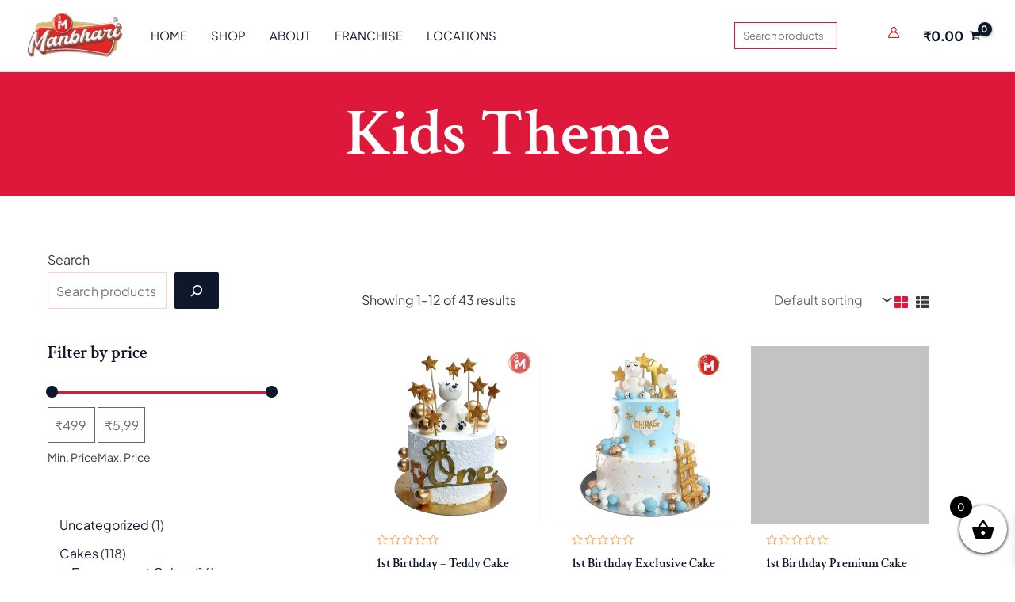

--- FILE ---
content_type: text/html; charset=UTF-8
request_url: https://manbhari.co.in/product-category/cakes/kids-theme/
body_size: 61214
content:
<!DOCTYPE html>
<html lang="en-US">
<head>
<meta charset="UTF-8">
<meta name="viewport" content="width=device-width, initial-scale=1">
	<link rel="profile" href="https://gmpg.org/xfn/11"> 
	<meta name='robots' content='index, follow, max-image-preview:large, max-snippet:-1, max-video-preview:-1' />
	
	<script>window._wca = window._wca || [];</script>

	<!-- This site is optimized with the Yoast SEO plugin v25.0 - https://yoast.com/wordpress/plugins/seo/ -->
	<title>Kids Theme Cakes in Amravati.</title>
	<meta name="description" content="Jungle Theme Cake. First Birthday Cake. 6 months birthday cake. Cartoon Cake. Theme cakes. Car Cakes. Barbie Cakes. Cocomelon cake. Kids Cakes in Amravati." />
	<link rel="canonical" href="https://manbhari.co.in/product-category/cakes/kids-theme/?currency=usd" />
	<link rel="next" href="https://manbhari.co.in/product-category/cakes/kids-theme/page/2/?currency=usd" />
	<meta property="og:locale" content="en_US" />
	<meta property="og:type" content="article" />
	<meta property="og:title" content="Kids Theme Cakes in Amravati." />
	<meta property="og:description" content="Jungle Theme Cake. First Birthday Cake. 6 months birthday cake. Cartoon Cake. Theme cakes. Car Cakes. Barbie Cakes. Cocomelon cake. Kids Cakes in Amravati." />
	<meta property="og:url" content="https://manbhari.co.in/product-category/cakes/kids-theme/?currency=usd" />
	<meta property="og:site_name" content="Manbhari Cakes: Best Cake Shop in Amravati | Order Online &amp; Home Delivery" />
	<meta name="twitter:card" content="summary_large_image" />
	<script type="application/ld+json" class="yoast-schema-graph">{"@context":"https://schema.org","@graph":[{"@type":"CollectionPage","@id":"https://manbhari.co.in/product-category/cakes/kids-theme/?currency=usd","url":"https://manbhari.co.in/product-category/cakes/kids-theme/?currency=usd","name":"Kids Theme Cakes in Amravati.","isPartOf":{"@id":"https://manbhari.co.in/#website"},"primaryImageOfPage":{"@id":"https://manbhari.co.in/product-category/cakes/kids-theme/?currency=usd#primaryimage"},"image":{"@id":"https://manbhari.co.in/product-category/cakes/kids-theme/?currency=usd#primaryimage"},"thumbnailUrl":"https://i0.wp.com/manbhari.co.in/wp-content/uploads/2023/07/1000042948-scaled.jpg?fit=2560%2C2560&ssl=1","description":"Jungle Theme Cake. First Birthday Cake. 6 months birthday cake. Cartoon Cake. Theme cakes. Car Cakes. Barbie Cakes. Cocomelon cake. Kids Cakes in Amravati.","breadcrumb":{"@id":"https://manbhari.co.in/product-category/cakes/kids-theme/?currency=usd#breadcrumb"},"inLanguage":"en-US"},{"@type":"ImageObject","inLanguage":"en-US","@id":"https://manbhari.co.in/product-category/cakes/kids-theme/?currency=usd#primaryimage","url":"https://i0.wp.com/manbhari.co.in/wp-content/uploads/2023/07/1000042948-scaled.jpg?fit=2560%2C2560&ssl=1","contentUrl":"https://i0.wp.com/manbhari.co.in/wp-content/uploads/2023/07/1000042948-scaled.jpg?fit=2560%2C2560&ssl=1","width":2560,"height":2560},{"@type":"BreadcrumbList","@id":"https://manbhari.co.in/product-category/cakes/kids-theme/?currency=usd#breadcrumb","itemListElement":[{"@type":"ListItem","position":1,"name":"Home","item":"https://manbhari.co.in/"},{"@type":"ListItem","position":2,"name":"Cakes","item":"https://manbhari.co.in/product-category/cakes/?currency=usd"},{"@type":"ListItem","position":3,"name":"Kids Theme"}]},{"@type":"WebSite","@id":"https://manbhari.co.in/#website","url":"https://manbhari.co.in/","name":"Manbhari Cakes: Best Cake Shop in Amravati | Order Online &amp; Home Delivery","description":" Cake Shop - Amravati","publisher":{"@id":"https://manbhari.co.in/#organization"},"potentialAction":[{"@type":"SearchAction","target":{"@type":"EntryPoint","urlTemplate":"https://manbhari.co.in/?s={search_term_string}"},"query-input":{"@type":"PropertyValueSpecification","valueRequired":true,"valueName":"search_term_string"}}],"inLanguage":"en-US"},{"@type":"Organization","@id":"https://manbhari.co.in/#organization","name":"Manbhari Cakes: Best Cake Shop in Amravati | Order Online &amp; Home Delivery","url":"https://manbhari.co.in/","logo":{"@type":"ImageObject","inLanguage":"en-US","@id":"https://manbhari.co.in/#/schema/logo/image/","url":"https://i0.wp.com/manbhari.co.in/wp-content/uploads/2024/11/Logo-Manbhari.png?fit=1389%2C667&ssl=1","contentUrl":"https://i0.wp.com/manbhari.co.in/wp-content/uploads/2024/11/Logo-Manbhari.png?fit=1389%2C667&ssl=1","width":1389,"height":667,"caption":"Manbhari Cakes: Best Cake Shop in Amravati | Order Online &amp; Home Delivery"},"image":{"@id":"https://manbhari.co.in/#/schema/logo/image/"}}]}</script>
	<!-- / Yoast SEO plugin. -->


<link rel='dns-prefetch' href='//stats.wp.com' />
<link rel='dns-prefetch' href='//www.googletagmanager.com' />
<link rel='dns-prefetch' href='//fonts.googleapis.com' />
<link rel='dns-prefetch' href='//c0.wp.com' />
<link rel='preconnect' href='//i0.wp.com' />
<link rel="alternate" type="application/rss+xml" title="Manbhari Cakes: Best Cake Shop in Amravati | Order Online &amp; Home Delivery &raquo; Feed" href="https://manbhari.co.in/feed/" />
<link rel="alternate" type="application/rss+xml" title="Manbhari Cakes: Best Cake Shop in Amravati | Order Online &amp; Home Delivery &raquo; Comments Feed" href="https://manbhari.co.in/comments/feed/" />
<link rel="alternate" type="application/rss+xml" title="Manbhari Cakes: Best Cake Shop in Amravati | Order Online &amp; Home Delivery &raquo; Kids Theme Category Feed" href="https://manbhari.co.in/product-category/cakes/kids-theme/feed/" />
<script>
window._wpemojiSettings = {"baseUrl":"https:\/\/s.w.org\/images\/core\/emoji\/15.1.0\/72x72\/","ext":".png","svgUrl":"https:\/\/s.w.org\/images\/core\/emoji\/15.1.0\/svg\/","svgExt":".svg","source":{"concatemoji":"https:\/\/manbhari.co.in\/wp-includes\/js\/wp-emoji-release.min.js?ver=6.8.1"}};
/*! This file is auto-generated */
!function(i,n){var o,s,e;function c(e){try{var t={supportTests:e,timestamp:(new Date).valueOf()};sessionStorage.setItem(o,JSON.stringify(t))}catch(e){}}function p(e,t,n){e.clearRect(0,0,e.canvas.width,e.canvas.height),e.fillText(t,0,0);var t=new Uint32Array(e.getImageData(0,0,e.canvas.width,e.canvas.height).data),r=(e.clearRect(0,0,e.canvas.width,e.canvas.height),e.fillText(n,0,0),new Uint32Array(e.getImageData(0,0,e.canvas.width,e.canvas.height).data));return t.every(function(e,t){return e===r[t]})}function u(e,t,n){switch(t){case"flag":return n(e,"\ud83c\udff3\ufe0f\u200d\u26a7\ufe0f","\ud83c\udff3\ufe0f\u200b\u26a7\ufe0f")?!1:!n(e,"\ud83c\uddfa\ud83c\uddf3","\ud83c\uddfa\u200b\ud83c\uddf3")&&!n(e,"\ud83c\udff4\udb40\udc67\udb40\udc62\udb40\udc65\udb40\udc6e\udb40\udc67\udb40\udc7f","\ud83c\udff4\u200b\udb40\udc67\u200b\udb40\udc62\u200b\udb40\udc65\u200b\udb40\udc6e\u200b\udb40\udc67\u200b\udb40\udc7f");case"emoji":return!n(e,"\ud83d\udc26\u200d\ud83d\udd25","\ud83d\udc26\u200b\ud83d\udd25")}return!1}function f(e,t,n){var r="undefined"!=typeof WorkerGlobalScope&&self instanceof WorkerGlobalScope?new OffscreenCanvas(300,150):i.createElement("canvas"),a=r.getContext("2d",{willReadFrequently:!0}),o=(a.textBaseline="top",a.font="600 32px Arial",{});return e.forEach(function(e){o[e]=t(a,e,n)}),o}function t(e){var t=i.createElement("script");t.src=e,t.defer=!0,i.head.appendChild(t)}"undefined"!=typeof Promise&&(o="wpEmojiSettingsSupports",s=["flag","emoji"],n.supports={everything:!0,everythingExceptFlag:!0},e=new Promise(function(e){i.addEventListener("DOMContentLoaded",e,{once:!0})}),new Promise(function(t){var n=function(){try{var e=JSON.parse(sessionStorage.getItem(o));if("object"==typeof e&&"number"==typeof e.timestamp&&(new Date).valueOf()<e.timestamp+604800&&"object"==typeof e.supportTests)return e.supportTests}catch(e){}return null}();if(!n){if("undefined"!=typeof Worker&&"undefined"!=typeof OffscreenCanvas&&"undefined"!=typeof URL&&URL.createObjectURL&&"undefined"!=typeof Blob)try{var e="postMessage("+f.toString()+"("+[JSON.stringify(s),u.toString(),p.toString()].join(",")+"));",r=new Blob([e],{type:"text/javascript"}),a=new Worker(URL.createObjectURL(r),{name:"wpTestEmojiSupports"});return void(a.onmessage=function(e){c(n=e.data),a.terminate(),t(n)})}catch(e){}c(n=f(s,u,p))}t(n)}).then(function(e){for(var t in e)n.supports[t]=e[t],n.supports.everything=n.supports.everything&&n.supports[t],"flag"!==t&&(n.supports.everythingExceptFlag=n.supports.everythingExceptFlag&&n.supports[t]);n.supports.everythingExceptFlag=n.supports.everythingExceptFlag&&!n.supports.flag,n.DOMReady=!1,n.readyCallback=function(){n.DOMReady=!0}}).then(function(){return e}).then(function(){var e;n.supports.everything||(n.readyCallback(),(e=n.source||{}).concatemoji?t(e.concatemoji):e.wpemoji&&e.twemoji&&(t(e.twemoji),t(e.wpemoji)))}))}((window,document),window._wpemojiSettings);
</script>
<link data-optimized="2" rel="stylesheet" href="https://manbhari.co.in/wp-content/litespeed/css/93dd693030977343f60dfda16e717dd8.css?ver=4a719" />




















































































































































<script type="text/template" id="tmpl-variation-template">
	<div class="woocommerce-variation-description">{{{ data.variation.variation_description }}}</div>
	<div class="woocommerce-variation-price">{{{ data.variation.price_html }}}</div>
	<div class="woocommerce-variation-availability">{{{ data.variation.availability_html }}}</div>
</script>
<script type="text/template" id="tmpl-unavailable-variation-template">
	<p role="alert">Sorry, this product is unavailable. Please choose a different combination.</p>
</script>
<script src="https://c0.wp.com/c/6.8.1/wp-includes/js/jquery/jquery.min.js" id="jquery-core-js"></script>
<script src="https://c0.wp.com/c/6.8.1/wp-includes/js/jquery/jquery-migrate.min.js" id="jquery-migrate-js"></script>
<script id="jquery-js-after">
!function($){"use strict";$(document).ready(function(){$(this).scrollTop()>100&&$(".hfe-scroll-to-top-wrap").removeClass("hfe-scroll-to-top-hide"),$(window).scroll(function(){$(this).scrollTop()<100?$(".hfe-scroll-to-top-wrap").fadeOut(300):$(".hfe-scroll-to-top-wrap").fadeIn(300)}),$(".hfe-scroll-to-top-wrap").on("click",function(){$("html, body").animate({scrollTop:0},300);return!1})})}(jQuery);
</script>
<!--[if IE]>
<script src="https://manbhari.co.in/wp-content/themes/astra/assets/js/minified/flexibility.min.js?ver=4.11.0" id="astra-flexibility-js"></script>
<script id="astra-flexibility-js-after">
flexibility(document.documentElement);
</script>
<![endif]-->
<script src="https://c0.wp.com/c/6.8.1/wp-includes/js/dist/hooks.min.js" id="wp-hooks-js"></script>
<script src="https://c0.wp.com/c/6.8.1/wp-includes/js/dist/i18n.min.js" id="wp-i18n-js"></script>
<script id="wp-i18n-js-after">
wp.i18n.setLocaleData( { 'text direction\u0004ltr': [ 'ltr' ] } );
</script>
<script src="https://manbhari.co.in/wp-content/plugins/latepoint/public/javascripts/vendor-front.js?ver=5.1.92" id="latepoint-vendor-front-js"></script>
<script id="latepoint-main-front-js-extra">
var latepoint_helper = {"route_action":"latepoint_route_call","response_status":{"success":"success","error":"error"},"ajaxurl":"https:\/\/manbhari.co.in\/wp-admin\/admin-ajax.php","time_pick_style":"timebox","string_today":"Today","reload_booking_form_summary_route":"steps__reload_booking_form_summary_panel","time_system":"12","msg_not_available":"Not Available","booking_button_route":"steps__start","remove_cart_item_route":"carts__remove_item_from_cart","show_booking_end_time":"no","customer_dashboard_url":"https:\/\/manbhari.co.in\/customer-cabinet","demo_mode":"","cancel_booking_prompt":"Are you sure you want to cancel this appointment?","single_space_message":"Space Available","many_spaces_message":"Spaces Available","body_font_family":"\"latepoint\", -apple-system, system-ui, BlinkMacSystemFont, \"Segoe UI\", Roboto, \"Helvetica Neue\", Arial, sans-serif ","headings_font_family":"\"latepoint\", -apple-system, system-ui, BlinkMacSystemFont, \"Segoe UI\", Roboto, \"Helvetica Neue\", Arial, sans-serif ","currency_symbol_before":"$","currency_symbol_after":"","thousand_separator":",","decimal_separator":".","number_of_decimals":"2","included_phone_countries":"[]","default_phone_country":"us","is_timezone_selected":"","start_from_order_intent_route":"steps__start_from_order_intent","start_from_order_intent_key":"","is_enabled_show_dial_code_with_flag":"1","mask_phone_number_fields":"1","msg_validation_presence":"can not be blank","msg_validation_presence_checkbox":"has to be checked","msg_validation_invalid":"is invalid","msg_minutes_suffix":" minutes","is_stripe_connect_enabled":"","check_order_intent_bookable_route":"steps__check_order_intent_bookable","generate_timeslots_for_day_route":"steps__generate_timeslots_for_day","payment_environment":"live","style_border_radius":"flat","datepicker_timeslot_selected_label":"Selected","invoices_payment_form_route":"invoices__payment_form","invoices_summary_before_payment_route":"invoices__summary_before_payment","reset_presets_when_adding_new_item":"","start_from_transaction_access_key":"","stripe_connect_route_create_payment_intent":"stripe_connect__create_payment_intent","stripe_connect_route_create_payment_intent_for_transaction_intent":"stripe_connect__create_payment_intent_for_transaction"};
</script>
<script src="https://manbhari.co.in/wp-content/plugins/latepoint/public/javascripts/front.js?ver=5.1.92" id="latepoint-main-front-js"></script>
<script src="https://c0.wp.com/p/woocommerce/9.8.6/assets/js/jquery-blockui/jquery.blockUI.min.js" id="jquery-blockui-js" data-wp-strategy="defer"></script>
<script id="wc-add-to-cart-js-extra">
var wc_add_to_cart_params = {"ajax_url":"\/wp-admin\/admin-ajax.php","wc_ajax_url":"\/?wc-ajax=%%endpoint%%","i18n_view_cart":"View cart","cart_url":"https:\/\/manbhari.co.in\/cart\/","is_cart":"","cart_redirect_after_add":"no"};
</script>
<script src="https://c0.wp.com/p/woocommerce/9.8.6/assets/js/frontend/add-to-cart.min.js" id="wc-add-to-cart-js" defer data-wp-strategy="defer"></script>
<script src="https://c0.wp.com/p/woocommerce/9.8.6/assets/js/js-cookie/js.cookie.min.js" id="js-cookie-js" data-wp-strategy="defer"></script>
<script src="https://c0.wp.com/c/6.8.1/wp-includes/js/underscore.min.js" id="underscore-js"></script>
<script id="wp-util-js-extra">
var _wpUtilSettings = {"ajax":{"url":"\/wp-admin\/admin-ajax.php"}};
</script>
<script src="https://c0.wp.com/c/6.8.1/wp-includes/js/wp-util.min.js" id="wp-util-js"></script>
<script src="https://stats.wp.com/s-202603.js" id="woocommerce-analytics-js" defer data-wp-strategy="defer"></script>

<!-- Google tag (gtag.js) snippet added by Site Kit -->
<!-- Google Analytics snippet added by Site Kit -->
<script src="https://www.googletagmanager.com/gtag/js?id=GT-NML5XVKG" id="google_gtagjs-js" async></script>
<script id="google_gtagjs-js-after">
window.dataLayer = window.dataLayer || [];function gtag(){dataLayer.push(arguments);}
gtag("set","linker",{"domains":["manbhari.co.in"]});
gtag("js", new Date());
gtag("set", "developer_id.dZTNiMT", true);
gtag("config", "GT-NML5XVKG");
 window._googlesitekit = window._googlesitekit || {}; window._googlesitekit.throttledEvents = []; window._googlesitekit.gtagEvent = (name, data) => { var key = JSON.stringify( { name, data } ); if ( !! window._googlesitekit.throttledEvents[ key ] ) { return; } window._googlesitekit.throttledEvents[ key ] = true; setTimeout( () => { delete window._googlesitekit.throttledEvents[ key ]; }, 5 ); gtag( "event", name, { ...data, event_source: "site-kit" } ); };
</script>
<script src="https://manbhari.co.in/wp-content/plugins/so-widgets-bundle/js/lib/select2.min.js?ver=4.1.0-rc.0" id="select2-js" defer data-wp-strategy="defer"></script>
<link rel="https://api.w.org/" href="https://manbhari.co.in/wp-json/" /><link rel="alternate" title="JSON" type="application/json" href="https://manbhari.co.in/wp-json/wp/v2/product_cat/74" /><link rel="EditURI" type="application/rsd+xml" title="RSD" href="https://manbhari.co.in/xmlrpc.php?rsd" />
<meta name="generator" content="WordPress 6.8.1" />
<meta name="generator" content="WooCommerce 9.8.6" />
<meta name="generator" content="Site Kit by Google 1.160.1" />		
		
	
		<!-- Google site verification - Google for WooCommerce -->
<meta name="google-site-verification" content="dtuEYWqGxUfiYTTO4iJx9L583ZVW7p-RjuNv6WuJMsg" />
	<noscript><style>.woocommerce-product-gallery{ opacity: 1 !important; }</style></noscript>
	<meta name="generator" content="Elementor 3.28.4; features: additional_custom_breakpoints, e_local_google_fonts; settings: css_print_method-external, google_font-enabled, font_display-swap">
			
			
<!-- Google Tag Manager snippet added by Site Kit -->
<script>
			( function( w, d, s, l, i ) {
				w[l] = w[l] || [];
				w[l].push( {'gtm.start': new Date().getTime(), event: 'gtm.js'} );
				var f = d.getElementsByTagName( s )[0],
					j = d.createElement( s ), dl = l != 'dataLayer' ? '&l=' + l : '';
				j.async = true;
				j.src = 'https://www.googletagmanager.com/gtm.js?id=' + i + dl;
				f.parentNode.insertBefore( j, f );
			} )( window, document, 'script', 'dataLayer', 'GTM-P779748S' );
			
</script>

<!-- End Google Tag Manager snippet added by Site Kit -->
<link rel="icon" href="https://i0.wp.com/manbhari.co.in/wp-content/uploads/2023/07/Round-logo.jpg?fit=32%2C32&#038;ssl=1" sizes="32x32" />
<link rel="icon" href="https://i0.wp.com/manbhari.co.in/wp-content/uploads/2023/07/Round-logo.jpg?fit=192%2C192&#038;ssl=1" sizes="192x192" />
<link rel="apple-touch-icon" href="https://i0.wp.com/manbhari.co.in/wp-content/uploads/2023/07/Round-logo.jpg?fit=180%2C180&#038;ssl=1" />
<meta name="msapplication-TileImage" content="https://i0.wp.com/manbhari.co.in/wp-content/uploads/2023/07/Round-logo.jpg?fit=270%2C270&#038;ssl=1" />
</head>

<body  class="archive tax-product_cat term-kids-theme term-74 wp-custom-logo wp-theme-astra theme-astra latepoint merchant-theme-astra surecart-theme-light woocommerce woocommerce-page woocommerce-no-js eio-default ehf-template-astra ehf-stylesheet-astra esm-default ast-desktop ast-separate-container ast-left-sidebar astra-4.11.0 columns-3 tablet-columns-3 mobile-columns-2 ast-woo-shop-archive ast-inherit-site-logo-transparent ast-hfb-header ast-full-width-primary-header ast-blog-grid-1 ast-blog-layout-classic ast-pagination-default ast-full-width-layout ast-sticky-main-shrink ast-sticky-header-shrink ast-inherit-site-logo-sticky ast-primary-sticky-enabled ast-default-shop-page-modern-style ast-force-short-desc-listview-display ast-woocommerce-shop-page-modern-style ast-woocommerce-pagination-square elementor-default elementor-kit-4 astra-addon-4.11.0">
		<!-- Google Tag Manager (noscript) snippet added by Site Kit -->
		<noscript>
			<iframe src="https://www.googletagmanager.com/ns.html?id=GTM-P779748S" height="0" width="0" style="display:none;visibility:hidden"></iframe>
		</noscript>
		<!-- End Google Tag Manager (noscript) snippet added by Site Kit -->
		
<a
	class="skip-link screen-reader-text"
	href="#content"
	title="Skip to content">
		Skip to content</a>

<div
class="hfeed site" id="page">
			<header
		class="site-header header-main-layout-1 ast-primary-menu-enabled ast-has-mobile-header-logo ast-hide-custom-menu-mobile ast-builder-menu-toggle-icon ast-mobile-header-inline" id="masthead" itemtype="https://schema.org/WPHeader" itemscope="itemscope" itemid="#masthead"		>
			<div id="ast-desktop-header" data-toggle-type="dropdown">
		<div class="ast-main-header-wrap main-header-bar-wrap ">
		<div class="ast-primary-header-bar ast-primary-header main-header-bar site-header-focus-item" data-section="section-primary-header-builder">
						<div class="site-primary-header-wrap ast-builder-grid-row-container site-header-focus-item ast-container" data-section="section-primary-header-builder">
				<div class="ast-builder-grid-row ast-builder-grid-row-has-sides ast-builder-grid-row-no-center">
											<div class="site-header-primary-section-left site-header-section ast-flex site-header-section-left">
									<div class="ast-builder-layout-element ast-flex site-header-focus-item" data-section="title_tagline">
							<div
				class="site-branding ast-site-identity" itemtype="https://schema.org/Organization" itemscope="itemscope"				>
					<span class="site-logo-img"><a href="https://manbhari.co.in/" class="custom-logo-link" rel="home"><img data-lazyloaded="1" src="[data-uri]" width="120" height="58" data-src="https://manbhari.co.in/wp-content/uploads/2024/11/Logo-Manbhari-120x58.png" class="custom-logo" alt="Manbhari Cakes: Best Cake Shop in Amravati | Order Online &amp; Home Delivery" decoding="async" data-srcset="https://manbhari.co.in/wp-content/uploads/2024/11/Logo-Manbhari-120x58.png 1x, http://manbhari.co.in/wp-content/uploads/2024/11/Logo-Manbhari.png 2x" data-sizes="(max-width: 120px) 100vw, 120px" /><noscript><img width="120" height="58" src="https://manbhari.co.in/wp-content/uploads/2024/11/Logo-Manbhari-120x58.png" class="custom-logo" alt="Manbhari Cakes: Best Cake Shop in Amravati | Order Online &amp; Home Delivery" decoding="async" srcset="https://manbhari.co.in/wp-content/uploads/2024/11/Logo-Manbhari-120x58.png 1x, http://manbhari.co.in/wp-content/uploads/2024/11/Logo-Manbhari.png 2x" sizes="(max-width: 120px) 100vw, 120px" /></noscript></a><a href="https://manbhari.co.in/" class="custom-mobile-logo-link" rel="home" itemprop="url"><img data-lazyloaded="1" src="[data-uri]" width="300" height="300" data-src="https://manbhari.co.in/wp-content/uploads/2023/07/Round-logo.jpg" class="ast-mobile-header-logo" alt="" decoding="async" data-srcset="https://i0.wp.com/manbhari.co.in/wp-content/uploads/2023/07/Round-logo.jpg?w=300&amp;ssl=1 300w, https://i0.wp.com/manbhari.co.in/wp-content/uploads/2023/07/Round-logo.jpg?resize=150%2C150&amp;ssl=1 150w, https://i0.wp.com/manbhari.co.in/wp-content/uploads/2023/07/Round-logo.jpg?resize=100%2C100&amp;ssl=1 100w" data-sizes="(max-width: 300px) 100vw, 300px" /><noscript><img width="300" height="300" src="https://manbhari.co.in/wp-content/uploads/2023/07/Round-logo.jpg" class="ast-mobile-header-logo" alt="" decoding="async" srcset="https://i0.wp.com/manbhari.co.in/wp-content/uploads/2023/07/Round-logo.jpg?w=300&amp;ssl=1 300w, https://i0.wp.com/manbhari.co.in/wp-content/uploads/2023/07/Round-logo.jpg?resize=150%2C150&amp;ssl=1 150w, https://i0.wp.com/manbhari.co.in/wp-content/uploads/2023/07/Round-logo.jpg?resize=100%2C100&amp;ssl=1 100w" sizes="(max-width: 300px) 100vw, 300px" /></noscript></a></span>				</div>
			<!-- .site-branding -->
					</div>
				<div class="ast-builder-menu-1 ast-builder-menu ast-flex ast-builder-menu-1-focus-item ast-builder-layout-element site-header-focus-item" data-section="section-hb-menu-1">
			<div class="ast-main-header-bar-alignment"><div class="main-header-bar-navigation"><nav class="site-navigation ast-flex-grow-1 navigation-accessibility site-header-focus-item" id="primary-site-navigation-desktop" aria-label="Primary Site Navigation" itemtype="https://schema.org/SiteNavigationElement" itemscope="itemscope"><div class="main-navigation ast-inline-flex"><ul id="ast-hf-menu-1" class="main-header-menu ast-menu-shadow ast-nav-menu ast-flex  submenu-with-border ast-menu-hover-style-overline  stack-on-mobile ast-mega-menu-enabled"><li id="menu-item-3897" class="menu-item menu-item-type-post_type menu-item-object-page menu-item-home menu-item-3897"><a href="https://manbhari.co.in/" class="menu-link"><span class="ast-icon icon-arrow"><svg class="ast-arrow-svg" xmlns="http://www.w3.org/2000/svg" xmlns:xlink="http://www.w3.org/1999/xlink" version="1.1" x="0px" y="0px" width="26px" height="16.043px" viewBox="57 35.171 26 16.043" enable-background="new 57 35.171 26 16.043" xml:space="preserve">
                <path d="M57.5,38.193l12.5,12.5l12.5-12.5l-2.5-2.5l-10,10l-10-10L57.5,38.193z" />
                </svg></span><span class="menu-text">Home</span></a></li><li id="menu-item-4043" class="menu-item menu-item-type-post_type menu-item-object-page menu-item-4043"><a href="https://manbhari.co.in/shop/" class="menu-link"><span class="ast-icon icon-arrow"><svg class="ast-arrow-svg" xmlns="http://www.w3.org/2000/svg" xmlns:xlink="http://www.w3.org/1999/xlink" version="1.1" x="0px" y="0px" width="26px" height="16.043px" viewBox="57 35.171 26 16.043" enable-background="new 57 35.171 26 16.043" xml:space="preserve">
                <path d="M57.5,38.193l12.5,12.5l12.5-12.5l-2.5-2.5l-10,10l-10-10L57.5,38.193z" />
                </svg></span><span class="menu-text">Shop</span></a></li><li id="menu-item-3899" class="menu-item menu-item-type-post_type menu-item-object-page menu-item-3899"><a href="https://manbhari.co.in/about/" class="menu-link"><span class="ast-icon icon-arrow"><svg class="ast-arrow-svg" xmlns="http://www.w3.org/2000/svg" xmlns:xlink="http://www.w3.org/1999/xlink" version="1.1" x="0px" y="0px" width="26px" height="16.043px" viewBox="57 35.171 26 16.043" enable-background="new 57 35.171 26 16.043" xml:space="preserve">
                <path d="M57.5,38.193l12.5,12.5l12.5-12.5l-2.5-2.5l-10,10l-10-10L57.5,38.193z" />
                </svg></span><span class="menu-text">About</span></a></li><li id="menu-item-3900" class="menu-item menu-item-type-post_type menu-item-object-page menu-item-3900"><a href="https://manbhari.co.in/franchise/" class="menu-link"><span class="ast-icon icon-arrow"><svg class="ast-arrow-svg" xmlns="http://www.w3.org/2000/svg" xmlns:xlink="http://www.w3.org/1999/xlink" version="1.1" x="0px" y="0px" width="26px" height="16.043px" viewBox="57 35.171 26 16.043" enable-background="new 57 35.171 26 16.043" xml:space="preserve">
                <path d="M57.5,38.193l12.5,12.5l12.5-12.5l-2.5-2.5l-10,10l-10-10L57.5,38.193z" />
                </svg></span><span class="menu-text">Franchise</span></a></li><li id="menu-item-4328" class="menu-item menu-item-type-post_type menu-item-object-page menu-item-4328"><a href="https://manbhari.co.in/locations/" class="menu-link"><span class="ast-icon icon-arrow"><svg class="ast-arrow-svg" xmlns="http://www.w3.org/2000/svg" xmlns:xlink="http://www.w3.org/1999/xlink" version="1.1" x="0px" y="0px" width="26px" height="16.043px" viewBox="57 35.171 26 16.043" enable-background="new 57 35.171 26 16.043" xml:space="preserve">
                <path d="M57.5,38.193l12.5,12.5l12.5-12.5l-2.5-2.5l-10,10l-10-10L57.5,38.193z" />
                </svg></span><span class="menu-text">Locations</span></a></li></ul></div></nav></div></div>		</div>
								</div>
																								<div class="site-header-primary-section-right site-header-section ast-flex ast-grid-right-section">
										<aside
		class="header-widget-area widget-area site-header-focus-item header-widget-area-inner" data-section="sidebar-widgets-header-widget-1" aria-label="Header Widget 1"		>
						<section id="block-105" class="widget widget_block widget_search"><form role="search" method="get" action="https://manbhari.co.in/" class="wp-block-search__no-button wp-block-search"    ><label class="wp-block-search__label screen-reader-text" for="wp-block-search__input-1" >Search</label><div class="wp-block-search__inside-wrapper "  style="width: 75%"><input class="wp-block-search__input has-border-color has-ast-global-color-0-border-color has-small-font-size" id="wp-block-search__input-1" placeholder="Search products…" value="" type="search" name="s" required  style="border-width: 1px"/><input type="hidden" name="post_type" value="product" /></div></form></section>		</aside>
					<div class="ast-builder-layout-element site-header-focus-item ast-header-account" data-section="section-header-account">
			
			<div class="ast-header-account-wrap" tabindex="0">
				
										<a class="ast-header-account-link ast-account-action-link ast-header-account-type-icon" aria-label="Account icon link" href=http://www.manbhari.co.in/login target=_blank  >
													<span aria-hidden="true" class="ahfb-svg-iconset ast-inline-flex svg-baseline"><svg version='1.1' class='account-icon' xmlns='http://www.w3.org/2000/svg' xmlns:xlink='http://www.w3.org/1999/xlink' x='0px' y='0px' viewBox='0 0 120 120' enable-background='new 0 0 120 120' xml:space='preserve'><g id='info'></g><path fill='#010101' d='M60.7,6.8c-14.9,0-27.1,11.9-27.1,26.7c0,9.5,5,17.8,12.6,22.5C25.1,62.3,9.4,82.3,7.5,104.7 c-0.4,4.9,3.6,8.5,8,8.5h90.4c4.4,0,8.4-3.7,8-8.5c-1.8-22.5-17.5-42.4-38.7-48.8c7.6-4.7,12.6-13,12.6-22.5 C87.9,18.6,75.6,6.8,60.7,6.8z M41.8,33.4c0-10.1,8.4-18.5,18.9-18.5s18.9,8.3,18.9,18.5c0,10.1-8.4,18.5-18.9,18.5 S41.8,43.5,41.8,33.4z M20.6,105c-2.6,0-4.7-2.2-4.2-4.8C20.6,79,39,62,60.8,62c21.8,0,40.2,17,44.3,38.3c0.5,2.6-1.6,4.8-4.2,4.8 H20.6z'/></svg></span>												</a>

									
			</div>

					</div>
					<div class="ast-builder-layout-element site-header-focus-item ast-header-woo-cart" data-section="section-header-woo-cart">
							<div class="ast-site-header-cart ast-menu-cart-with-border ast-desktop-cart-flyout ast-menu-cart-outline">
				<div class="ast-site-header-cart-li ">
								<a href="https://manbhari.co.in/cart/" class="cart-container ast-cart-desktop-position- ast-cart-mobile-position- ast-cart-tablet-position-" aria-label="View Shopping Cart, empty">

						<div class="ast-addon-cart-wrap ast-desktop-cart-position- ast-cart-mobile-position- ast-cart-tablet-position- ">
						<span class="ast-woo-header-cart-info-wrap">
						<span class="ast-woo-header-cart-total"><span class="woocommerce-Price-amount amount"><bdi><span class="woocommerce-Price-currencySymbol">&#8377;</span>0.00</bdi></span></span>
					</span>
						<i class="astra-icon ast-icon-shopping-cart "
							data-cart-total="0"
						><span class="ast-icon icon-cart"><svg xmlns="http://www.w3.org/2000/svg" xmlns:xlink="http://www.w3.org/1999/xlink" version="1.1" id="ast-cart-svg" x="0px" y="0px" width="20px" height="20px" viewBox="826 837.5 140 121" enable-background="new 826 837.5 140 121" xml:space="preserve">
				<path d="M878.77,943.611c0,2.75-1.005,5.131-3.015,7.141c-2.009,2.01-4.389,3.014-7.139,3.014c-2.75,0-5.13-1.004-7.139-3.014  c-2.01-2.01-3.015-4.391-3.015-7.141c0-2.749,1.005-5.129,3.015-7.138c2.009-2.011,4.389-3.016,7.139-3.016  c2.75,0,5.13,1.005,7.139,3.016C877.765,938.482,878.77,940.862,878.77,943.611z M949.846,943.611c0,2.75-1.005,5.131-3.015,7.141  s-4.39,3.014-7.141,3.014c-2.748,0-5.129-1.004-7.138-3.014c-2.01-2.01-3.015-4.391-3.015-7.141c0-2.749,1.005-5.129,3.015-7.138  c2.009-2.011,4.39-3.016,7.138-3.016c2.751,0,5.131,1.005,7.141,3.016C948.841,938.482,949.846,940.862,949.846,943.611z   M960,857.306v40.615c0,1.27-0.438,2.393-1.311,3.371s-1.943,1.548-3.212,1.705l-82.815,9.678c0.687,3.174,1.031,5.024,1.031,5.554  c0,0.846-0.635,2.539-1.904,5.076h72.979c1.375,0,2.564,0.503,3.569,1.508c1.006,1.005,1.508,2.194,1.508,3.569  c0,1.376-0.502,2.564-1.508,3.569c-1.005,1.005-2.194,1.507-3.569,1.507H863.54c-1.375,0-2.565-0.502-3.57-1.507  s-1.507-2.193-1.507-3.569c0-0.581,0.212-1.415,0.634-2.498c0.424-1.085,0.847-2.036,1.27-2.855c0.423-0.82,0.992-1.878,1.706-3.174  s1.124-2.076,1.23-2.34l-14.041-65.285h-16.183c-1.375,0-2.564-0.502-3.569-1.507c-1.005-1.005-1.508-2.195-1.508-3.57  c0-1.375,0.502-2.565,1.508-3.57c1.004-1.004,2.194-1.507,3.569-1.507h20.308c0.846,0,1.6,0.172,2.261,0.516  s1.177,0.754,1.547,1.229c0.37,0.476,0.714,1.124,1.032,1.944c0.316,0.819,0.528,1.507,0.634,2.062  c0.106,0.556,0.252,1.336,0.437,2.34c0.185,1.005,0.304,1.692,0.357,2.063h95.271c1.375,0,2.563,0.502,3.57,1.507  C959.497,854.741,960,855.931,960,857.306z" />
				</svg></span></i>
				</div>			</a>
							</div>
				<div class="ast-site-header-cart-data">

					
				</div>
			</div>
						</div>
										</div>
												</div>
					</div>
								</div>
			</div>
	</div> <!-- Main Header Bar Wrap -->
<div id="ast-mobile-header" class="ast-mobile-header-wrap " data-type="dropdown">
		<div class="ast-main-header-wrap main-header-bar-wrap" >
		<div class="ast-primary-header-bar ast-primary-header main-header-bar site-primary-header-wrap site-header-focus-item ast-builder-grid-row-layout-default ast-builder-grid-row-tablet-layout-default ast-builder-grid-row-mobile-layout-default" data-section="section-primary-header-builder">
									<div class="ast-builder-grid-row ast-builder-grid-row-has-sides ast-builder-grid-row-no-center">
													<div class="site-header-primary-section-left site-header-section ast-flex site-header-section-left">
										<div class="ast-builder-layout-element ast-flex site-header-focus-item" data-section="title_tagline">
							<div
				class="site-branding ast-site-identity" itemtype="https://schema.org/Organization" itemscope="itemscope"				>
					<span class="site-logo-img"><a href="https://manbhari.co.in/" class="custom-logo-link" rel="home"><img data-lazyloaded="1" src="[data-uri]" width="120" height="58" data-src="https://manbhari.co.in/wp-content/uploads/2024/11/Logo-Manbhari-120x58.png" class="custom-logo" alt="Manbhari Cakes: Best Cake Shop in Amravati | Order Online &amp; Home Delivery" decoding="async" data-srcset="https://manbhari.co.in/wp-content/uploads/2024/11/Logo-Manbhari-120x58.png 1x, http://manbhari.co.in/wp-content/uploads/2024/11/Logo-Manbhari.png 2x" data-sizes="(max-width: 120px) 100vw, 120px" /><noscript><img width="120" height="58" src="https://manbhari.co.in/wp-content/uploads/2024/11/Logo-Manbhari-120x58.png" class="custom-logo" alt="Manbhari Cakes: Best Cake Shop in Amravati | Order Online &amp; Home Delivery" decoding="async" srcset="https://manbhari.co.in/wp-content/uploads/2024/11/Logo-Manbhari-120x58.png 1x, http://manbhari.co.in/wp-content/uploads/2024/11/Logo-Manbhari.png 2x" sizes="(max-width: 120px) 100vw, 120px" /></noscript></a><a href="https://manbhari.co.in/" class="custom-mobile-logo-link" rel="home" itemprop="url"><img data-lazyloaded="1" src="[data-uri]" width="300" height="300" data-src="https://manbhari.co.in/wp-content/uploads/2023/07/Round-logo.jpg" class="ast-mobile-header-logo" alt="" decoding="async" data-srcset="https://i0.wp.com/manbhari.co.in/wp-content/uploads/2023/07/Round-logo.jpg?w=300&amp;ssl=1 300w, https://i0.wp.com/manbhari.co.in/wp-content/uploads/2023/07/Round-logo.jpg?resize=150%2C150&amp;ssl=1 150w, https://i0.wp.com/manbhari.co.in/wp-content/uploads/2023/07/Round-logo.jpg?resize=100%2C100&amp;ssl=1 100w" data-sizes="(max-width: 300px) 100vw, 300px" /><noscript><img width="300" height="300" src="https://manbhari.co.in/wp-content/uploads/2023/07/Round-logo.jpg" class="ast-mobile-header-logo" alt="" decoding="async" srcset="https://i0.wp.com/manbhari.co.in/wp-content/uploads/2023/07/Round-logo.jpg?w=300&amp;ssl=1 300w, https://i0.wp.com/manbhari.co.in/wp-content/uploads/2023/07/Round-logo.jpg?resize=150%2C150&amp;ssl=1 150w, https://i0.wp.com/manbhari.co.in/wp-content/uploads/2023/07/Round-logo.jpg?resize=100%2C100&amp;ssl=1 100w" sizes="(max-width: 300px) 100vw, 300px" /></noscript></a></span>				</div>
			<!-- .site-branding -->
					</div>
				<aside
		class="header-widget-area widget-area site-header-focus-item header-widget-area-inner" data-section="sidebar-widgets-header-widget-1" aria-label="Header Widget 1"		>
						<section id="block-105" class="widget widget_block widget_search"><form role="search" method="get" action="https://manbhari.co.in/" class="wp-block-search__no-button wp-block-search"    ><label class="wp-block-search__label screen-reader-text" for="wp-block-search__input-2" >Search</label><div class="wp-block-search__inside-wrapper "  style="width: 75%"><input class="wp-block-search__input has-border-color has-ast-global-color-0-border-color has-small-font-size" id="wp-block-search__input-2" placeholder="Search products…" value="" type="search" name="s" required  style="border-width: 1px"/><input type="hidden" name="post_type" value="product" /></div></form></section>		</aside>
										</div>
																									<div class="site-header-primary-section-right site-header-section ast-flex ast-grid-right-section">
										<div class="ast-builder-layout-element ast-flex site-header-focus-item" data-section="section-header-mobile-trigger">
						<div class="ast-button-wrap">
				<button type="button" class="menu-toggle main-header-menu-toggle ast-mobile-menu-trigger-minimal"   aria-expanded="false">
					<span class="screen-reader-text">Main Menu</span>
					<span class="mobile-menu-toggle-icon">
						<span aria-hidden="true" class="ahfb-svg-iconset ast-inline-flex svg-baseline"><svg class='ast-mobile-svg ast-menu-svg' fill='currentColor' version='1.1' xmlns='http://www.w3.org/2000/svg' width='24' height='24' viewBox='0 0 24 24'><path d='M3 13h18c0.552 0 1-0.448 1-1s-0.448-1-1-1h-18c-0.552 0-1 0.448-1 1s0.448 1 1 1zM3 7h18c0.552 0 1-0.448 1-1s-0.448-1-1-1h-18c-0.552 0-1 0.448-1 1s0.448 1 1 1zM3 19h18c0.552 0 1-0.448 1-1s-0.448-1-1-1h-18c-0.552 0-1 0.448-1 1s0.448 1 1 1z'></path></svg></span><span aria-hidden="true" class="ahfb-svg-iconset ast-inline-flex svg-baseline"><svg class='ast-mobile-svg ast-close-svg' fill='currentColor' version='1.1' xmlns='http://www.w3.org/2000/svg' width='24' height='24' viewBox='0 0 24 24'><path d='M5.293 6.707l5.293 5.293-5.293 5.293c-0.391 0.391-0.391 1.024 0 1.414s1.024 0.391 1.414 0l5.293-5.293 5.293 5.293c0.391 0.391 1.024 0.391 1.414 0s0.391-1.024 0-1.414l-5.293-5.293 5.293-5.293c0.391-0.391 0.391-1.024 0-1.414s-1.024-0.391-1.414 0l-5.293 5.293-5.293-5.293c-0.391-0.391-1.024-0.391-1.414 0s-0.391 1.024 0 1.414z'></path></svg></span>					</span>
									</button>
			</div>
					</div>
									</div>
											</div>
						</div>
	</div>
				<div class="ast-mobile-header-content content-align-flex-start ">
						<div class="ast-builder-menu-mobile ast-builder-menu ast-builder-menu-mobile-focus-item ast-builder-layout-element site-header-focus-item" data-section="section-header-mobile-menu">
			<div class="ast-main-header-bar-alignment"><div class="main-header-bar-navigation"><nav class="site-navigation ast-flex-grow-1 navigation-accessibility site-header-focus-item" id="ast-mobile-site-navigation" aria-label="Site Navigation: Menu" itemtype="https://schema.org/SiteNavigationElement" itemscope="itemscope"><div class="main-navigation"><ul id="ast-hf-mobile-menu" class="main-header-menu ast-nav-menu ast-flex  submenu-with-border astra-menu-animation-fade  stack-on-mobile ast-mega-menu-enabled"><li class="menu-item menu-item-type-post_type menu-item-object-page menu-item-home menu-item-3897"><a href="https://manbhari.co.in/" class="menu-link"><span class="ast-icon icon-arrow"><svg class="ast-arrow-svg" xmlns="http://www.w3.org/2000/svg" xmlns:xlink="http://www.w3.org/1999/xlink" version="1.1" x="0px" y="0px" width="26px" height="16.043px" viewBox="57 35.171 26 16.043" enable-background="new 57 35.171 26 16.043" xml:space="preserve">
                <path d="M57.5,38.193l12.5,12.5l12.5-12.5l-2.5-2.5l-10,10l-10-10L57.5,38.193z" />
                </svg></span><span class="menu-text">Home</span></a></li><li class="menu-item menu-item-type-post_type menu-item-object-page menu-item-4043"><a href="https://manbhari.co.in/shop/" class="menu-link"><span class="ast-icon icon-arrow"><svg class="ast-arrow-svg" xmlns="http://www.w3.org/2000/svg" xmlns:xlink="http://www.w3.org/1999/xlink" version="1.1" x="0px" y="0px" width="26px" height="16.043px" viewBox="57 35.171 26 16.043" enable-background="new 57 35.171 26 16.043" xml:space="preserve">
                <path d="M57.5,38.193l12.5,12.5l12.5-12.5l-2.5-2.5l-10,10l-10-10L57.5,38.193z" />
                </svg></span><span class="menu-text">Shop</span></a></li><li class="menu-item menu-item-type-post_type menu-item-object-page menu-item-3899"><a href="https://manbhari.co.in/about/" class="menu-link"><span class="ast-icon icon-arrow"><svg class="ast-arrow-svg" xmlns="http://www.w3.org/2000/svg" xmlns:xlink="http://www.w3.org/1999/xlink" version="1.1" x="0px" y="0px" width="26px" height="16.043px" viewBox="57 35.171 26 16.043" enable-background="new 57 35.171 26 16.043" xml:space="preserve">
                <path d="M57.5,38.193l12.5,12.5l12.5-12.5l-2.5-2.5l-10,10l-10-10L57.5,38.193z" />
                </svg></span><span class="menu-text">About</span></a></li><li class="menu-item menu-item-type-post_type menu-item-object-page menu-item-3900"><a href="https://manbhari.co.in/franchise/" class="menu-link"><span class="ast-icon icon-arrow"><svg class="ast-arrow-svg" xmlns="http://www.w3.org/2000/svg" xmlns:xlink="http://www.w3.org/1999/xlink" version="1.1" x="0px" y="0px" width="26px" height="16.043px" viewBox="57 35.171 26 16.043" enable-background="new 57 35.171 26 16.043" xml:space="preserve">
                <path d="M57.5,38.193l12.5,12.5l12.5-12.5l-2.5-2.5l-10,10l-10-10L57.5,38.193z" />
                </svg></span><span class="menu-text">Franchise</span></a></li><li class="menu-item menu-item-type-post_type menu-item-object-page menu-item-4328"><a href="https://manbhari.co.in/locations/" class="menu-link"><span class="ast-icon icon-arrow"><svg class="ast-arrow-svg" xmlns="http://www.w3.org/2000/svg" xmlns:xlink="http://www.w3.org/1999/xlink" version="1.1" x="0px" y="0px" width="26px" height="16.043px" viewBox="57 35.171 26 16.043" enable-background="new 57 35.171 26 16.043" xml:space="preserve">
                <path d="M57.5,38.193l12.5,12.5l12.5-12.5l-2.5-2.5l-10,10l-10-10L57.5,38.193z" />
                </svg></span><span class="menu-text">Locations</span></a></li></ul></div></nav></div></div>		</div>
					</div>
			</div>
				<header id="ast-fixed-header" class="site-header header-main-layout-1 ast-primary-menu-enabled ast-has-mobile-header-logo ast-hide-custom-menu-mobile ast-builder-menu-toggle-icon ast-mobile-header-inline" style="visibility: hidden;" data-type="fixed-header">

					
					
					<div id="ast-desktop-header" data-toggle-type="dropdown">
		<div class="ast-main-header-wrap main-header-bar-wrap ">
		<div class="ast-primary-header-bar ast-primary-header main-header-bar site-header-focus-item" data-section="section-primary-header-builder">
						<div class="site-primary-header-wrap ast-builder-grid-row-container site-header-focus-item ast-container" data-section="section-primary-header-builder">
				<div class="ast-builder-grid-row ast-builder-grid-row-has-sides ast-builder-grid-row-no-center">
											<div class="site-header-primary-section-left site-header-section ast-flex site-header-section-left">
									<div class="ast-builder-layout-element ast-flex site-header-focus-item" data-section="title_tagline">
							<div
				class="site-branding ast-site-identity" itemtype="https://schema.org/Organization" itemscope="itemscope"				>
					<span class="site-logo-img"><a href="https://manbhari.co.in/" class="custom-logo-link" rel="home"><img data-lazyloaded="1" src="[data-uri]" width="120" height="58" data-src="https://manbhari.co.in/wp-content/uploads/2024/11/Logo-Manbhari-120x58.png" class="custom-logo" alt="Manbhari Cakes: Best Cake Shop in Amravati | Order Online &amp; Home Delivery" decoding="async" data-srcset="https://manbhari.co.in/wp-content/uploads/2024/11/Logo-Manbhari-120x58.png 1x, http://manbhari.co.in/wp-content/uploads/2024/11/Logo-Manbhari.png 2x" data-sizes="(max-width: 120px) 100vw, 120px" /><noscript><img width="120" height="58" src="https://manbhari.co.in/wp-content/uploads/2024/11/Logo-Manbhari-120x58.png" class="custom-logo" alt="Manbhari Cakes: Best Cake Shop in Amravati | Order Online &amp; Home Delivery" decoding="async" srcset="https://manbhari.co.in/wp-content/uploads/2024/11/Logo-Manbhari-120x58.png 1x, http://manbhari.co.in/wp-content/uploads/2024/11/Logo-Manbhari.png 2x" sizes="(max-width: 120px) 100vw, 120px" /></noscript></a><a href="https://manbhari.co.in/" class="custom-mobile-logo-link" rel="home" itemprop="url"><img data-lazyloaded="1" src="[data-uri]" width="300" height="300" data-src="https://manbhari.co.in/wp-content/uploads/2023/07/Round-logo.jpg" class="ast-mobile-header-logo" alt="" decoding="async" data-srcset="https://i0.wp.com/manbhari.co.in/wp-content/uploads/2023/07/Round-logo.jpg?w=300&amp;ssl=1 300w, https://i0.wp.com/manbhari.co.in/wp-content/uploads/2023/07/Round-logo.jpg?resize=150%2C150&amp;ssl=1 150w, https://i0.wp.com/manbhari.co.in/wp-content/uploads/2023/07/Round-logo.jpg?resize=100%2C100&amp;ssl=1 100w" data-sizes="(max-width: 300px) 100vw, 300px" /><noscript><img width="300" height="300" src="https://manbhari.co.in/wp-content/uploads/2023/07/Round-logo.jpg" class="ast-mobile-header-logo" alt="" decoding="async" srcset="https://i0.wp.com/manbhari.co.in/wp-content/uploads/2023/07/Round-logo.jpg?w=300&amp;ssl=1 300w, https://i0.wp.com/manbhari.co.in/wp-content/uploads/2023/07/Round-logo.jpg?resize=150%2C150&amp;ssl=1 150w, https://i0.wp.com/manbhari.co.in/wp-content/uploads/2023/07/Round-logo.jpg?resize=100%2C100&amp;ssl=1 100w" sizes="(max-width: 300px) 100vw, 300px" /></noscript></a></span>				</div>
			<!-- .site-branding -->
					</div>
				<div class="ast-builder-menu-1 ast-builder-menu ast-flex ast-builder-menu-1-focus-item ast-builder-layout-element site-header-focus-item" data-section="section-hb-menu-1">
			<div class="ast-main-header-bar-alignment"><div class="main-header-bar-navigation"><nav class="site-navigation ast-flex-grow-1 navigation-accessibility site-header-focus-item" id="primary-site-navigation-desktop-sticky" aria-label="Primary Site Navigation" itemtype="https://schema.org/SiteNavigationElement" itemscope="itemscope"><div class="main-navigation ast-inline-flex"><ul id="ast-hf-menu-1-sticky" class="main-header-menu ast-menu-shadow ast-nav-menu ast-flex  submenu-with-border ast-menu-hover-style-overline  stack-on-mobile ast-mega-menu-enabled"><li class="menu-item menu-item-type-post_type menu-item-object-page menu-item-home menu-item-3897"><a href="https://manbhari.co.in/" class="menu-link"><span class="ast-icon icon-arrow"><svg class="ast-arrow-svg" xmlns="http://www.w3.org/2000/svg" xmlns:xlink="http://www.w3.org/1999/xlink" version="1.1" x="0px" y="0px" width="26px" height="16.043px" viewBox="57 35.171 26 16.043" enable-background="new 57 35.171 26 16.043" xml:space="preserve">
                <path d="M57.5,38.193l12.5,12.5l12.5-12.5l-2.5-2.5l-10,10l-10-10L57.5,38.193z" />
                </svg></span><span class="menu-text">Home</span></a></li><li class="menu-item menu-item-type-post_type menu-item-object-page menu-item-4043"><a href="https://manbhari.co.in/shop/" class="menu-link"><span class="ast-icon icon-arrow"><svg class="ast-arrow-svg" xmlns="http://www.w3.org/2000/svg" xmlns:xlink="http://www.w3.org/1999/xlink" version="1.1" x="0px" y="0px" width="26px" height="16.043px" viewBox="57 35.171 26 16.043" enable-background="new 57 35.171 26 16.043" xml:space="preserve">
                <path d="M57.5,38.193l12.5,12.5l12.5-12.5l-2.5-2.5l-10,10l-10-10L57.5,38.193z" />
                </svg></span><span class="menu-text">Shop</span></a></li><li class="menu-item menu-item-type-post_type menu-item-object-page menu-item-3899"><a href="https://manbhari.co.in/about/" class="menu-link"><span class="ast-icon icon-arrow"><svg class="ast-arrow-svg" xmlns="http://www.w3.org/2000/svg" xmlns:xlink="http://www.w3.org/1999/xlink" version="1.1" x="0px" y="0px" width="26px" height="16.043px" viewBox="57 35.171 26 16.043" enable-background="new 57 35.171 26 16.043" xml:space="preserve">
                <path d="M57.5,38.193l12.5,12.5l12.5-12.5l-2.5-2.5l-10,10l-10-10L57.5,38.193z" />
                </svg></span><span class="menu-text">About</span></a></li><li class="menu-item menu-item-type-post_type menu-item-object-page menu-item-3900"><a href="https://manbhari.co.in/franchise/" class="menu-link"><span class="ast-icon icon-arrow"><svg class="ast-arrow-svg" xmlns="http://www.w3.org/2000/svg" xmlns:xlink="http://www.w3.org/1999/xlink" version="1.1" x="0px" y="0px" width="26px" height="16.043px" viewBox="57 35.171 26 16.043" enable-background="new 57 35.171 26 16.043" xml:space="preserve">
                <path d="M57.5,38.193l12.5,12.5l12.5-12.5l-2.5-2.5l-10,10l-10-10L57.5,38.193z" />
                </svg></span><span class="menu-text">Franchise</span></a></li><li class="menu-item menu-item-type-post_type menu-item-object-page menu-item-4328"><a href="https://manbhari.co.in/locations/" class="menu-link"><span class="ast-icon icon-arrow"><svg class="ast-arrow-svg" xmlns="http://www.w3.org/2000/svg" xmlns:xlink="http://www.w3.org/1999/xlink" version="1.1" x="0px" y="0px" width="26px" height="16.043px" viewBox="57 35.171 26 16.043" enable-background="new 57 35.171 26 16.043" xml:space="preserve">
                <path d="M57.5,38.193l12.5,12.5l12.5-12.5l-2.5-2.5l-10,10l-10-10L57.5,38.193z" />
                </svg></span><span class="menu-text">Locations</span></a></li></ul></div></nav></div></div>		</div>
								</div>
																								<div class="site-header-primary-section-right site-header-section ast-flex ast-grid-right-section">
										<aside
		class="header-widget-area widget-area site-header-focus-item header-widget-area-inner" data-section="sidebar-widgets-header-widget-1" aria-label="Header Widget 1"		>
						<section id="block-105" class="widget widget_block widget_search"><form role="search" method="get" action="https://manbhari.co.in/" class="wp-block-search__no-button wp-block-search"    ><label class="wp-block-search__label screen-reader-text" for="wp-block-search__input-3" >Search</label><div class="wp-block-search__inside-wrapper "  style="width: 75%"><input class="wp-block-search__input has-border-color has-ast-global-color-0-border-color has-small-font-size" id="wp-block-search__input-3" placeholder="Search products…" value="" type="search" name="s" required  style="border-width: 1px"/><input type="hidden" name="post_type" value="product" /></div></form></section>		</aside>
					<div class="ast-builder-layout-element site-header-focus-item ast-header-account" data-section="section-header-account">
			
			<div class="ast-header-account-wrap" tabindex="0">
				
										<a class="ast-header-account-link ast-account-action-link ast-header-account-type-icon" aria-label="Account icon link" href=http://www.manbhari.co.in/login target=_blank  >
													<span aria-hidden="true" class="ahfb-svg-iconset ast-inline-flex svg-baseline"><svg version='1.1' class='account-icon' xmlns='http://www.w3.org/2000/svg' xmlns:xlink='http://www.w3.org/1999/xlink' x='0px' y='0px' viewBox='0 0 120 120' enable-background='new 0 0 120 120' xml:space='preserve'><g id='info'></g><path fill='#010101' d='M60.7,6.8c-14.9,0-27.1,11.9-27.1,26.7c0,9.5,5,17.8,12.6,22.5C25.1,62.3,9.4,82.3,7.5,104.7 c-0.4,4.9,3.6,8.5,8,8.5h90.4c4.4,0,8.4-3.7,8-8.5c-1.8-22.5-17.5-42.4-38.7-48.8c7.6-4.7,12.6-13,12.6-22.5 C87.9,18.6,75.6,6.8,60.7,6.8z M41.8,33.4c0-10.1,8.4-18.5,18.9-18.5s18.9,8.3,18.9,18.5c0,10.1-8.4,18.5-18.9,18.5 S41.8,43.5,41.8,33.4z M20.6,105c-2.6,0-4.7-2.2-4.2-4.8C20.6,79,39,62,60.8,62c21.8,0,40.2,17,44.3,38.3c0.5,2.6-1.6,4.8-4.2,4.8 H20.6z'/></svg></span>												</a>

									
			</div>

					</div>
					<div class="ast-builder-layout-element site-header-focus-item ast-header-woo-cart" data-section="section-header-woo-cart">
							<div class="ast-site-header-cart ast-menu-cart-with-border ast-desktop-cart-flyout ast-menu-cart-outline">
				<div class="ast-site-header-cart-li ">
								<a href="https://manbhari.co.in/cart/" class="cart-container ast-cart-desktop-position- ast-cart-mobile-position- ast-cart-tablet-position-" aria-label="View Shopping Cart, empty">

						<div class="ast-addon-cart-wrap ast-desktop-cart-position- ast-cart-mobile-position- ast-cart-tablet-position- ">
						<span class="ast-woo-header-cart-info-wrap">
						<span class="ast-woo-header-cart-total"><span class="woocommerce-Price-amount amount"><bdi><span class="woocommerce-Price-currencySymbol">&#8377;</span>0.00</bdi></span></span>
					</span>
						<i class="astra-icon ast-icon-shopping-cart "
							data-cart-total="0"
						><span class="ast-icon icon-cart"><svg xmlns="http://www.w3.org/2000/svg" xmlns:xlink="http://www.w3.org/1999/xlink" version="1.1" id="ast-cart-svg" x="0px" y="0px" width="20px" height="20px" viewBox="826 837.5 140 121" enable-background="new 826 837.5 140 121" xml:space="preserve">
				<path d="M878.77,943.611c0,2.75-1.005,5.131-3.015,7.141c-2.009,2.01-4.389,3.014-7.139,3.014c-2.75,0-5.13-1.004-7.139-3.014  c-2.01-2.01-3.015-4.391-3.015-7.141c0-2.749,1.005-5.129,3.015-7.138c2.009-2.011,4.389-3.016,7.139-3.016  c2.75,0,5.13,1.005,7.139,3.016C877.765,938.482,878.77,940.862,878.77,943.611z M949.846,943.611c0,2.75-1.005,5.131-3.015,7.141  s-4.39,3.014-7.141,3.014c-2.748,0-5.129-1.004-7.138-3.014c-2.01-2.01-3.015-4.391-3.015-7.141c0-2.749,1.005-5.129,3.015-7.138  c2.009-2.011,4.39-3.016,7.138-3.016c2.751,0,5.131,1.005,7.141,3.016C948.841,938.482,949.846,940.862,949.846,943.611z   M960,857.306v40.615c0,1.27-0.438,2.393-1.311,3.371s-1.943,1.548-3.212,1.705l-82.815,9.678c0.687,3.174,1.031,5.024,1.031,5.554  c0,0.846-0.635,2.539-1.904,5.076h72.979c1.375,0,2.564,0.503,3.569,1.508c1.006,1.005,1.508,2.194,1.508,3.569  c0,1.376-0.502,2.564-1.508,3.569c-1.005,1.005-2.194,1.507-3.569,1.507H863.54c-1.375,0-2.565-0.502-3.57-1.507  s-1.507-2.193-1.507-3.569c0-0.581,0.212-1.415,0.634-2.498c0.424-1.085,0.847-2.036,1.27-2.855c0.423-0.82,0.992-1.878,1.706-3.174  s1.124-2.076,1.23-2.34l-14.041-65.285h-16.183c-1.375,0-2.564-0.502-3.569-1.507c-1.005-1.005-1.508-2.195-1.508-3.57  c0-1.375,0.502-2.565,1.508-3.57c1.004-1.004,2.194-1.507,3.569-1.507h20.308c0.846,0,1.6,0.172,2.261,0.516  s1.177,0.754,1.547,1.229c0.37,0.476,0.714,1.124,1.032,1.944c0.316,0.819,0.528,1.507,0.634,2.062  c0.106,0.556,0.252,1.336,0.437,2.34c0.185,1.005,0.304,1.692,0.357,2.063h95.271c1.375,0,2.563,0.502,3.57,1.507  C959.497,854.741,960,855.931,960,857.306z" />
				</svg></span></i>
				</div>			</a>
							</div>
				<div class="ast-site-header-cart-data">

					
				</div>
			</div>
						</div>
										</div>
												</div>
					</div>
								</div>
			</div>
	</div> <!-- Main Header Bar Wrap -->
<div id="ast-mobile-header" class="ast-mobile-header-wrap " data-type="dropdown">
		<div class="ast-main-header-wrap main-header-bar-wrap" >
		<div class="ast-primary-header-bar ast-primary-header main-header-bar site-primary-header-wrap site-header-focus-item ast-builder-grid-row-layout-default ast-builder-grid-row-tablet-layout-default ast-builder-grid-row-mobile-layout-default" data-section="section-primary-header-builder">
									<div class="ast-builder-grid-row ast-builder-grid-row-has-sides ast-builder-grid-row-no-center">
													<div class="site-header-primary-section-left site-header-section ast-flex site-header-section-left">
										<div class="ast-builder-layout-element ast-flex site-header-focus-item" data-section="title_tagline">
							<div
				class="site-branding ast-site-identity" itemtype="https://schema.org/Organization" itemscope="itemscope"				>
					<span class="site-logo-img"><a href="https://manbhari.co.in/" class="custom-logo-link" rel="home"><img data-lazyloaded="1" src="[data-uri]" width="120" height="58" data-src="https://manbhari.co.in/wp-content/uploads/2024/11/Logo-Manbhari-120x58.png" class="custom-logo" alt="Manbhari Cakes: Best Cake Shop in Amravati | Order Online &amp; Home Delivery" decoding="async" data-srcset="https://manbhari.co.in/wp-content/uploads/2024/11/Logo-Manbhari-120x58.png 1x, http://manbhari.co.in/wp-content/uploads/2024/11/Logo-Manbhari.png 2x" data-sizes="(max-width: 120px) 100vw, 120px" /><noscript><img width="120" height="58" src="https://manbhari.co.in/wp-content/uploads/2024/11/Logo-Manbhari-120x58.png" class="custom-logo" alt="Manbhari Cakes: Best Cake Shop in Amravati | Order Online &amp; Home Delivery" decoding="async" srcset="https://manbhari.co.in/wp-content/uploads/2024/11/Logo-Manbhari-120x58.png 1x, http://manbhari.co.in/wp-content/uploads/2024/11/Logo-Manbhari.png 2x" sizes="(max-width: 120px) 100vw, 120px" /></noscript></a><a href="https://manbhari.co.in/" class="custom-mobile-logo-link" rel="home" itemprop="url"><img data-lazyloaded="1" src="[data-uri]" width="300" height="300" data-src="https://manbhari.co.in/wp-content/uploads/2023/07/Round-logo.jpg" class="ast-mobile-header-logo" alt="" decoding="async" data-srcset="https://i0.wp.com/manbhari.co.in/wp-content/uploads/2023/07/Round-logo.jpg?w=300&amp;ssl=1 300w, https://i0.wp.com/manbhari.co.in/wp-content/uploads/2023/07/Round-logo.jpg?resize=150%2C150&amp;ssl=1 150w, https://i0.wp.com/manbhari.co.in/wp-content/uploads/2023/07/Round-logo.jpg?resize=100%2C100&amp;ssl=1 100w" data-sizes="(max-width: 300px) 100vw, 300px" /><noscript><img width="300" height="300" src="https://manbhari.co.in/wp-content/uploads/2023/07/Round-logo.jpg" class="ast-mobile-header-logo" alt="" decoding="async" srcset="https://i0.wp.com/manbhari.co.in/wp-content/uploads/2023/07/Round-logo.jpg?w=300&amp;ssl=1 300w, https://i0.wp.com/manbhari.co.in/wp-content/uploads/2023/07/Round-logo.jpg?resize=150%2C150&amp;ssl=1 150w, https://i0.wp.com/manbhari.co.in/wp-content/uploads/2023/07/Round-logo.jpg?resize=100%2C100&amp;ssl=1 100w" sizes="(max-width: 300px) 100vw, 300px" /></noscript></a></span>				</div>
			<!-- .site-branding -->
					</div>
				<aside
		class="header-widget-area widget-area site-header-focus-item header-widget-area-inner" data-section="sidebar-widgets-header-widget-1" aria-label="Header Widget 1"		>
						<section id="block-105" class="widget widget_block widget_search"><form role="search" method="get" action="https://manbhari.co.in/" class="wp-block-search__no-button wp-block-search"    ><label class="wp-block-search__label screen-reader-text" for="wp-block-search__input-4" >Search</label><div class="wp-block-search__inside-wrapper "  style="width: 75%"><input class="wp-block-search__input has-border-color has-ast-global-color-0-border-color has-small-font-size" id="wp-block-search__input-4" placeholder="Search products…" value="" type="search" name="s" required  style="border-width: 1px"/><input type="hidden" name="post_type" value="product" /></div></form></section>		</aside>
										</div>
																									<div class="site-header-primary-section-right site-header-section ast-flex ast-grid-right-section">
										<div class="ast-builder-layout-element ast-flex site-header-focus-item" data-section="section-header-mobile-trigger">
						<div class="ast-button-wrap">
				<button type="button" class="menu-toggle main-header-menu-toggle ast-mobile-menu-trigger-minimal"   aria-expanded="false">
					<span class="screen-reader-text">Main Menu</span>
					<span class="mobile-menu-toggle-icon">
						<span aria-hidden="true" class="ahfb-svg-iconset ast-inline-flex svg-baseline"><svg class='ast-mobile-svg ast-menu-svg' fill='currentColor' version='1.1' xmlns='http://www.w3.org/2000/svg' width='24' height='24' viewBox='0 0 24 24'><path d='M3 13h18c0.552 0 1-0.448 1-1s-0.448-1-1-1h-18c-0.552 0-1 0.448-1 1s0.448 1 1 1zM3 7h18c0.552 0 1-0.448 1-1s-0.448-1-1-1h-18c-0.552 0-1 0.448-1 1s0.448 1 1 1zM3 19h18c0.552 0 1-0.448 1-1s-0.448-1-1-1h-18c-0.552 0-1 0.448-1 1s0.448 1 1 1z'></path></svg></span><span aria-hidden="true" class="ahfb-svg-iconset ast-inline-flex svg-baseline"><svg class='ast-mobile-svg ast-close-svg' fill='currentColor' version='1.1' xmlns='http://www.w3.org/2000/svg' width='24' height='24' viewBox='0 0 24 24'><path d='M5.293 6.707l5.293 5.293-5.293 5.293c-0.391 0.391-0.391 1.024 0 1.414s1.024 0.391 1.414 0l5.293-5.293 5.293 5.293c0.391 0.391 1.024 0.391 1.414 0s0.391-1.024 0-1.414l-5.293-5.293 5.293-5.293c0.391-0.391 0.391-1.024 0-1.414s-1.024-0.391-1.414 0l-5.293 5.293-5.293-5.293c-0.391-0.391-1.024-0.391-1.414 0s-0.391 1.024 0 1.414z'></path></svg></span>					</span>
									</button>
			</div>
					</div>
									</div>
											</div>
						</div>
	</div>
				<div class="ast-mobile-header-content content-align-flex-start ">
						<div class="ast-builder-menu-mobile ast-builder-menu ast-builder-menu-mobile-focus-item ast-builder-layout-element site-header-focus-item" data-section="section-header-mobile-menu">
			<div class="ast-main-header-bar-alignment"><div class="main-header-bar-navigation"><nav class="site-navigation ast-flex-grow-1 navigation-accessibility site-header-focus-item" id="ast-mobile-site-navigation" aria-label="Site Navigation: Menu" itemtype="https://schema.org/SiteNavigationElement" itemscope="itemscope"><div class="main-navigation"><ul id="ast-hf-mobile-menu" class="main-header-menu ast-nav-menu ast-flex  submenu-with-border astra-menu-animation-fade  stack-on-mobile ast-mega-menu-enabled"><li class="menu-item menu-item-type-post_type menu-item-object-page menu-item-home menu-item-3897"><a href="https://manbhari.co.in/" class="menu-link"><span class="ast-icon icon-arrow"><svg class="ast-arrow-svg" xmlns="http://www.w3.org/2000/svg" xmlns:xlink="http://www.w3.org/1999/xlink" version="1.1" x="0px" y="0px" width="26px" height="16.043px" viewBox="57 35.171 26 16.043" enable-background="new 57 35.171 26 16.043" xml:space="preserve">
                <path d="M57.5,38.193l12.5,12.5l12.5-12.5l-2.5-2.5l-10,10l-10-10L57.5,38.193z" />
                </svg></span><span class="menu-text">Home</span></a></li><li class="menu-item menu-item-type-post_type menu-item-object-page menu-item-4043"><a href="https://manbhari.co.in/shop/" class="menu-link"><span class="ast-icon icon-arrow"><svg class="ast-arrow-svg" xmlns="http://www.w3.org/2000/svg" xmlns:xlink="http://www.w3.org/1999/xlink" version="1.1" x="0px" y="0px" width="26px" height="16.043px" viewBox="57 35.171 26 16.043" enable-background="new 57 35.171 26 16.043" xml:space="preserve">
                <path d="M57.5,38.193l12.5,12.5l12.5-12.5l-2.5-2.5l-10,10l-10-10L57.5,38.193z" />
                </svg></span><span class="menu-text">Shop</span></a></li><li class="menu-item menu-item-type-post_type menu-item-object-page menu-item-3899"><a href="https://manbhari.co.in/about/" class="menu-link"><span class="ast-icon icon-arrow"><svg class="ast-arrow-svg" xmlns="http://www.w3.org/2000/svg" xmlns:xlink="http://www.w3.org/1999/xlink" version="1.1" x="0px" y="0px" width="26px" height="16.043px" viewBox="57 35.171 26 16.043" enable-background="new 57 35.171 26 16.043" xml:space="preserve">
                <path d="M57.5,38.193l12.5,12.5l12.5-12.5l-2.5-2.5l-10,10l-10-10L57.5,38.193z" />
                </svg></span><span class="menu-text">About</span></a></li><li class="menu-item menu-item-type-post_type menu-item-object-page menu-item-3900"><a href="https://manbhari.co.in/franchise/" class="menu-link"><span class="ast-icon icon-arrow"><svg class="ast-arrow-svg" xmlns="http://www.w3.org/2000/svg" xmlns:xlink="http://www.w3.org/1999/xlink" version="1.1" x="0px" y="0px" width="26px" height="16.043px" viewBox="57 35.171 26 16.043" enable-background="new 57 35.171 26 16.043" xml:space="preserve">
                <path d="M57.5,38.193l12.5,12.5l12.5-12.5l-2.5-2.5l-10,10l-10-10L57.5,38.193z" />
                </svg></span><span class="menu-text">Franchise</span></a></li><li class="menu-item menu-item-type-post_type menu-item-object-page menu-item-4328"><a href="https://manbhari.co.in/locations/" class="menu-link"><span class="ast-icon icon-arrow"><svg class="ast-arrow-svg" xmlns="http://www.w3.org/2000/svg" xmlns:xlink="http://www.w3.org/1999/xlink" version="1.1" x="0px" y="0px" width="26px" height="16.043px" viewBox="57 35.171 26 16.043" enable-background="new 57 35.171 26 16.043" xml:space="preserve">
                <path d="M57.5,38.193l12.5,12.5l12.5-12.5l-2.5-2.5l-10,10l-10-10L57.5,38.193z" />
                </svg></span><span class="menu-text">Locations</span></a></li></ul></div></nav></div></div>		</div>
					</div>
			</div>

					
					
				</header><!-- #astra-fixed-header -->

						</header><!-- #masthead -->
		
<section class="ast-archive-entry-banner" data-post-type="product" data-banner-layout="layout-2"data-banner-background-type="custom">
	<div class="ast-container">
		<h1>Kids Theme</h1>	</div>
</section>
	<div id="content" class="site-content">
		<div class="ast-container">
		<div class="widget-area secondary" id="secondary" itemtype="https://schema.org/WPSideBar" itemscope="itemscope">
	<div class="sidebar-main" >
		
		<div class="ast-filter-wrap"><div id="block-100" class="ast-woo-sidebar-widget widget widget_block widget_search"><form role="search" method="get" action="https://manbhari.co.in/" class="wp-block-search__button-outside wp-block-search__icon-button wp-block-search"    ><label class="wp-block-search__label" for="wp-block-search__input-5" >Search</label><div class="wp-block-search__inside-wrapper "  style="width: 75%"><input class="wp-block-search__input" id="wp-block-search__input-5" placeholder="Search products…" value="" type="search" name="s" required /><input type="hidden" name="post_type" value="product" /><button aria-label="Search" class="wp-block-search__button has-icon wp-element-button" type="submit" ><svg class="search-icon" viewBox="0 0 24 24" width="24" height="24">
					<path d="M13 5c-3.3 0-6 2.7-6 6 0 1.4.5 2.7 1.3 3.7l-3.8 3.8 1.1 1.1 3.8-3.8c1 .8 2.3 1.3 3.7 1.3 3.3 0 6-2.7 6-6S16.3 5 13 5zm0 10.5c-2.5 0-4.5-2-4.5-4.5s2-4.5 4.5-4.5 4.5 2 4.5 4.5-2 4.5-4.5 4.5z"></path>
				</svg></button></div></form></div><div id="block-101" class="ast-woo-sidebar-widget widget widget_block"><div data-block-name="woocommerce/filter-wrapper" data-filter-type="price-filter" data-heading="Filter by price" class="wp-block-woocommerce-filter-wrapper"><h3 class="wp-block-heading">Filter by price</h3>

<div data-block-name="woocommerce/price-filter" data-heading="" data-lock="{&quot;remove&quot;:true}" class="wp-block-woocommerce-price-filter is-loading"><span aria-hidden="true" class="wc-block-product-categories__placeholder"></span></div></div></div><div id="block-103" class="ast-woo-sidebar-widget widget widget_block"><div data-block-name="woocommerce/product-categories" class="wp-block-woocommerce-product-categories wc-block-product-categories is-list " style=""><ul class="wc-block-product-categories-list wc-block-product-categories-list--depth-0">				<li class="wc-block-product-categories-list-item">					<a style="" href="https://manbhari.co.in/product-category/uncategorized/"><span class="wc-block-product-categories-list-item__name">Uncategorized</span></a><span class="wc-block-product-categories-list-item-count"><span aria-hidden="true">1</span><span class="screen-reader-text">1 product</span></span>				</li>							<li class="wc-block-product-categories-list-item">					<a style="" href="https://manbhari.co.in/product-category/cakes/"><span class="wc-block-product-categories-list-item__name">Cakes</span></a><span class="wc-block-product-categories-list-item-count"><span aria-hidden="true">118</span><span class="screen-reader-text">118 products</span></span><ul class="wc-block-product-categories-list wc-block-product-categories-list--depth-1">				<li class="wc-block-product-categories-list-item">					<a style="" href="https://manbhari.co.in/product-category/cakes/engagement-cakes/"><span class="wc-block-product-categories-list-item__name">Engagement Cakes</span></a><span class="wc-block-product-categories-list-item-count"><span aria-hidden="true">16</span><span class="screen-reader-text">16 products</span></span>				</li>							<li class="wc-block-product-categories-list-item">					<a style="" href="https://manbhari.co.in/product-category/cakes/themed-cakes/"><span class="wc-block-product-categories-list-item__name">Themed Cakes</span></a><span class="wc-block-product-categories-list-item-count"><span aria-hidden="true">22</span><span class="screen-reader-text">22 products</span></span>				</li>							<li class="wc-block-product-categories-list-item">					<a style="" href="https://manbhari.co.in/product-category/cakes/wedding-cakes/"><span class="wc-block-product-categories-list-item__name">Wedding Cakes</span></a><span class="wc-block-product-categories-list-item-count"><span aria-hidden="true">16</span><span class="screen-reader-text">16 products</span></span>				</li>							<li class="wc-block-product-categories-list-item">					<a style="" href="https://manbhari.co.in/product-category/cakes/classiccakes/"><span class="wc-block-product-categories-list-item__name">Everyday Classic</span></a><span class="wc-block-product-categories-list-item-count"><span aria-hidden="true">14</span><span class="screen-reader-text">14 products</span></span>				</li>							<li class="wc-block-product-categories-list-item">					<a style="" href="https://manbhari.co.in/product-category/cakes/indian-dessert/"><span class="wc-block-product-categories-list-item__name">Indian Dessert</span></a><span class="wc-block-product-categories-list-item-count"><span aria-hidden="true">4</span><span class="screen-reader-text">4 products</span></span>				</li>							<li class="wc-block-product-categories-list-item">					<a style="" href="https://manbhari.co.in/product-category/cakes/chocolate-specials/"><span class="wc-block-product-categories-list-item__name">Chocolate Specials</span></a><span class="wc-block-product-categories-list-item-count"><span aria-hidden="true">3</span><span class="screen-reader-text">3 products</span></span>				</li>							<li class="wc-block-product-categories-list-item">					<a style="" href="https://manbhari.co.in/product-category/cakes/baby-shower-cakes/"><span class="wc-block-product-categories-list-item__name">Baby Shower Cakes</span></a><span class="wc-block-product-categories-list-item-count"><span aria-hidden="true">6</span><span class="screen-reader-text">6 products</span></span>				</li>							<li class="wc-block-product-categories-list-item">					<a style="" href="https://manbhari.co.in/product-category/cakes/bride-to-be-cakes/"><span class="wc-block-product-categories-list-item__name">Bride to Be Cakes</span></a><span class="wc-block-product-categories-list-item-count"><span aria-hidden="true">2</span><span class="screen-reader-text">2 products</span></span>				</li>							<li class="wc-block-product-categories-list-item">					<a style="" href="https://manbhari.co.in/product-category/cakes/exclusive/"><span class="wc-block-product-categories-list-item__name">Exclusive</span></a><span class="wc-block-product-categories-list-item-count"><span aria-hidden="true">39</span><span class="screen-reader-text">39 products</span></span>				</li>							<li class="wc-block-product-categories-list-item">					<a style="" href="https://manbhari.co.in/product-category/cakes/mothers-day-cakes/"><span class="wc-block-product-categories-list-item__name">Mother&#039;s Day Cakes</span></a><span class="wc-block-product-categories-list-item-count"><span aria-hidden="true">7</span><span class="screen-reader-text">7 products</span></span>				</li>							<li class="wc-block-product-categories-list-item">					<a style="" href="https://manbhari.co.in/product-category/cakes/anniversary-cakes/"><span class="wc-block-product-categories-list-item__name">Anniversary Cakes</span></a><span class="wc-block-product-categories-list-item-count"><span aria-hidden="true">10</span><span class="screen-reader-text">10 products</span></span>				</li>							<li class="wc-block-product-categories-list-item">					<a style="" href="https://manbhari.co.in/product-category/cakes/premium/"><span class="wc-block-product-categories-list-item__name">Premium</span></a><span class="wc-block-product-categories-list-item-count"><span aria-hidden="true">19</span><span class="screen-reader-text">19 products</span></span>				</li>							<li class="wc-block-product-categories-list-item">					<a style="" href="https://manbhari.co.in/product-category/cakes/birthday-cake/"><span class="wc-block-product-categories-list-item__name">Birthday Cake</span></a><span class="wc-block-product-categories-list-item-count"><span aria-hidden="true">39</span><span class="screen-reader-text">39 products</span></span>				</li>							<li class="wc-block-product-categories-list-item">					<a style="" href="https://manbhari.co.in/product-category/cakes/ring-ceremony/"><span class="wc-block-product-categories-list-item__name">Ring Ceremony</span></a><span class="wc-block-product-categories-list-item-count"><span aria-hidden="true">16</span><span class="screen-reader-text">16 products</span></span>				</li>							<li class="wc-block-product-categories-list-item">					<a style="" href="https://manbhari.co.in/product-category/cakes/fondant-cakes/"><span class="wc-block-product-categories-list-item__name">Fondant Cakes</span></a><span class="wc-block-product-categories-list-item-count"><span aria-hidden="true">15</span><span class="screen-reader-text">15 products</span></span>				</li>							<li class="wc-block-product-categories-list-item">					<a style="" href="https://manbhari.co.in/product-category/cakes/kids-theme/"><span class="wc-block-product-categories-list-item__name">Kids Theme</span></a><span class="wc-block-product-categories-list-item-count"><span aria-hidden="true">43</span><span class="screen-reader-text">43 products</span></span><ul class="wc-block-product-categories-list wc-block-product-categories-list--depth-2">				<li class="wc-block-product-categories-list-item">					<a style="" href="https://manbhari.co.in/product-category/cakes/kids-theme/cartoon-theme/"><span class="wc-block-product-categories-list-item__name">Cartoon Theme</span></a><span class="wc-block-product-categories-list-item-count"><span aria-hidden="true">30</span><span class="screen-reader-text">30 products</span></span>				</li>							<li class="wc-block-product-categories-list-item">					<a style="" href="https://manbhari.co.in/product-category/cakes/kids-theme/1st-birthday-cakes/"><span class="wc-block-product-categories-list-item__name">1st Birthday Cakes</span></a><span class="wc-block-product-categories-list-item-count"><span aria-hidden="true">15</span><span class="screen-reader-text">15 products</span></span>				</li>			</ul>				</li>							<li class="wc-block-product-categories-list-item">					<a style="" href="https://manbhari.co.in/product-category/cakes/love-theme/"><span class="wc-block-product-categories-list-item__name">Love Theme</span></a><span class="wc-block-product-categories-list-item-count"><span aria-hidden="true">15</span><span class="screen-reader-text">15 products</span></span>				</li>							<li class="wc-block-product-categories-list-item">					<a style="" href="https://manbhari.co.in/product-category/cakes/party-cakes/"><span class="wc-block-product-categories-list-item__name">Party Cakes</span></a><span class="wc-block-product-categories-list-item-count"><span aria-hidden="true">16</span><span class="screen-reader-text">16 products</span></span>				</li>			</ul>				</li>			</ul></div></div></div>
	</div><!-- .sidebar-main -->
</div><!-- #secondary -->
			<div id="primary" class="content-area primary">

				
				<main id="main" class="site-main">
					<div class="ast-woocommerce-container">
			<header class="woocommerce-products-header">
	
	</header>
<div class="woocommerce-notices-wrapper"></div>				<div class="ast-shop-toolbar-container">
							<div class="ast-shop-toolbar-aside-wrap">
			<p class="woocommerce-result-count" >
	Showing 1&ndash;12 of 43 results</p>
				</div>
							<div class="ast-shop-toolbar-aside-wrap">
			<form class="woocommerce-ordering" method="get">
		<select
		name="orderby"
		class="orderby"
					aria-label="Shop order"
			>
					<option value="menu_order"  selected='selected'>Default sorting</option>
					<option value="popularity" >Sort by popularity</option>
					<option value="rating" >Sort by average rating</option>
					<option value="date" >Sort by latest</option>
					<option value="price" >Sort by price: low to high</option>
					<option value="price-desc" >Sort by price: high to low</option>
			</select>
	<input type="hidden" name="paged" value="1" />
	</form>
				<div class="ast-products-view">
					<span class="ast-view-trigger active" data-view="grid"> <span aria-hidden="true" class="ahfb-svg-iconset ast-inline-flex"><svg xmlns='http://www.w3.org/2000/svg' viewBox='0 0 512 512'><path d='M296 32h192c13.255 0 24 10.745 24 24v160c0 13.255-10.745 24-24 24H296c-13.255 0-24-10.745-24-24V56c0-13.255 10.745-24 24-24zm-80 0H24C10.745 32 0 42.745 0 56v160c0 13.255 10.745 24 24 24h192c13.255 0 24-10.745 24-24V56c0-13.255-10.745-24-24-24zM0 296v160c0 13.255 10.745 24 24 24h192c13.255 0 24-10.745 24-24V296c0-13.255-10.745-24-24-24H24c-13.255 0-24 10.745-24 24zm296 184h192c13.255 0 24-10.745 24-24V296c0-13.255-10.745-24-24-24H296c-13.255 0-24 10.745-24 24v160c0 13.255 10.745 24 24 24z'></path></svg></span> </span>
					<span class="ast-view-trigger " data-view="list"> <span aria-hidden="true" class="ahfb-svg-iconset ast-inline-flex"><svg xmlns='http://www.w3.org/2000/svg' viewBox='0 0 512 512'><path d='M149.333 216v80c0 13.255-10.745 24-24 24H24c-13.255 0-24-10.745-24-24v-80c0-13.255 10.745-24 24-24h101.333c13.255 0 24 10.745 24 24zM0 376v80c0 13.255 10.745 24 24 24h101.333c13.255 0 24-10.745 24-24v-80c0-13.255-10.745-24-24-24H24c-13.255 0-24 10.745-24 24zM125.333 32H24C10.745 32 0 42.745 0 56v80c0 13.255 10.745 24 24 24h101.333c13.255 0 24-10.745 24-24V56c0-13.255-10.745-24-24-24zm80 448H488c13.255 0 24-10.745 24-24v-80c0-13.255-10.745-24-24-24H205.333c-13.255 0-24 10.745-24 24v80c0 13.255 10.745 24 24 24zm-24-424v80c0 13.255 10.745 24 24 24H488c13.255 0 24-10.745 24-24V56c0-13.255-10.745-24-24-24H205.333c-13.255 0-24 10.745-24 24zm24 264H488c13.255 0 24-10.745 24-24v-80c0-13.255-10.745-24-24-24H205.333c-13.255 0-24 10.745-24 24v80c0 13.255 10.745 24 24 24z'></path></svg></span> </span>
				</div>
							</div>
							</div>
			<ul class="products columns-3">
<li class="ast-grid-common-col ast-full-width ast-article-post desktop-align-left tablet-align-left mobile-align-left ast-width-md-12 ast-archive-post ast-product-gallery-layout-horizontal-slider ast-magnify-disabled ast-product-tabs-layout-horizontal ast-qv-on-image astra-woo-hover-zoom product type-product post-2009 status-publish first instock product_cat-1st-birthday-cakes product_cat-birthday-cake product_cat-cakes product_cat-cartoon-theme product_cat-kids-theme product_tag-1st-birthday-cake product_tag-amravati product_tag-amravati-delivery product_tag-birthday-cake product_tag-chocolate-cake product_tag-customised-cake product_tag-eggless-cake product_tag-kids-theme product_tag-vegetarian-cake has-post-thumbnail shipping-taxable purchasable product-type-simple">
	<div class="astra-shop-thumbnail-wrap"><a href="https://manbhari.co.in/shop/cakes/kids-theme/cartoon-theme/1st-birthday-teddy-cake/" class="woocommerce-LoopProduct-link woocommerce-loop-product__link"><img data-lazyloaded="1" src="[data-uri]" loading="lazy" width="600" height="600" data-src="https://i0.wp.com/manbhari.co.in/wp-content/uploads/2023/07/1000042948-scaled.jpg?resize=600%2C600&amp;ssl=1" class="attachment-woocommerce_thumbnail size-woocommerce_thumbnail" alt="1st Birthday - Teddy Cake" decoding="async" data-srcset="https://i0.wp.com/manbhari.co.in/wp-content/uploads/2023/07/1000042948-scaled.jpg?w=2560&amp;ssl=1 2560w, https://i0.wp.com/manbhari.co.in/wp-content/uploads/2023/07/1000042948-scaled.jpg?resize=300%2C300&amp;ssl=1 300w, https://i0.wp.com/manbhari.co.in/wp-content/uploads/2023/07/1000042948-scaled.jpg?resize=1024%2C1024&amp;ssl=1 1024w, https://i0.wp.com/manbhari.co.in/wp-content/uploads/2023/07/1000042948-scaled.jpg?resize=150%2C150&amp;ssl=1 150w, https://i0.wp.com/manbhari.co.in/wp-content/uploads/2023/07/1000042948-scaled.jpg?resize=768%2C768&amp;ssl=1 768w, https://i0.wp.com/manbhari.co.in/wp-content/uploads/2023/07/1000042948-scaled.jpg?resize=1536%2C1536&amp;ssl=1 1536w, https://i0.wp.com/manbhari.co.in/wp-content/uploads/2023/07/1000042948-scaled.jpg?resize=2048%2C2048&amp;ssl=1 2048w, https://i0.wp.com/manbhari.co.in/wp-content/uploads/2023/07/1000042948-scaled.jpg?resize=1320%2C1320&amp;ssl=1 1320w, https://i0.wp.com/manbhari.co.in/wp-content/uploads/2023/07/1000042948-scaled.jpg?resize=600%2C600&amp;ssl=1 600w, https://i0.wp.com/manbhari.co.in/wp-content/uploads/2023/07/1000042948-scaled.jpg?resize=100%2C100&amp;ssl=1 100w" data-sizes="(max-width: 600px) 100vw, 600px" /><noscript><img loading="lazy" width="600" height="600" src="https://i0.wp.com/manbhari.co.in/wp-content/uploads/2023/07/1000042948-scaled.jpg?resize=600%2C600&amp;ssl=1" class="attachment-woocommerce_thumbnail size-woocommerce_thumbnail" alt="1st Birthday - Teddy Cake" decoding="async" srcset="https://i0.wp.com/manbhari.co.in/wp-content/uploads/2023/07/1000042948-scaled.jpg?w=2560&amp;ssl=1 2560w, https://i0.wp.com/manbhari.co.in/wp-content/uploads/2023/07/1000042948-scaled.jpg?resize=300%2C300&amp;ssl=1 300w, https://i0.wp.com/manbhari.co.in/wp-content/uploads/2023/07/1000042948-scaled.jpg?resize=1024%2C1024&amp;ssl=1 1024w, https://i0.wp.com/manbhari.co.in/wp-content/uploads/2023/07/1000042948-scaled.jpg?resize=150%2C150&amp;ssl=1 150w, https://i0.wp.com/manbhari.co.in/wp-content/uploads/2023/07/1000042948-scaled.jpg?resize=768%2C768&amp;ssl=1 768w, https://i0.wp.com/manbhari.co.in/wp-content/uploads/2023/07/1000042948-scaled.jpg?resize=1536%2C1536&amp;ssl=1 1536w, https://i0.wp.com/manbhari.co.in/wp-content/uploads/2023/07/1000042948-scaled.jpg?resize=2048%2C2048&amp;ssl=1 2048w, https://i0.wp.com/manbhari.co.in/wp-content/uploads/2023/07/1000042948-scaled.jpg?resize=1320%2C1320&amp;ssl=1 1320w, https://i0.wp.com/manbhari.co.in/wp-content/uploads/2023/07/1000042948-scaled.jpg?resize=600%2C600&amp;ssl=1 600w, https://i0.wp.com/manbhari.co.in/wp-content/uploads/2023/07/1000042948-scaled.jpg?resize=100%2C100&amp;ssl=1 100w" sizes="(max-width: 600px) 100vw, 600px" /></noscript></a><a href="?add-to-cart=2009" data-quantity="1" class="ast-on-card-button ast-select-options-trigger product_type_simple add_to_cart_button ajax_add_to_cart" data-product_id="2009" data-product_sku="" aria-label="Add to cart: &ldquo;1st Birthday - Teddy Cake&rdquo;" rel="nofollow"> <span class="ast-card-action-tooltip"> Add to cart </span> <span class="ahfb-svg-iconset"> <span class="ast-icon icon-cart"><svg xmlns="http://www.w3.org/2000/svg" xmlns:xlink="http://www.w3.org/1999/xlink" version="1.1" id="ast-cart-svg" x="0px" y="0px" width="20px" height="20px" viewBox="826 837.5 140 121" enable-background="new 826 837.5 140 121" xml:space="preserve">
				<path d="M878.77,943.611c0,2.75-1.005,5.131-3.015,7.141c-2.009,2.01-4.389,3.014-7.139,3.014c-2.75,0-5.13-1.004-7.139-3.014  c-2.01-2.01-3.015-4.391-3.015-7.141c0-2.749,1.005-5.129,3.015-7.138c2.009-2.011,4.389-3.016,7.139-3.016  c2.75,0,5.13,1.005,7.139,3.016C877.765,938.482,878.77,940.862,878.77,943.611z M949.846,943.611c0,2.75-1.005,5.131-3.015,7.141  s-4.39,3.014-7.141,3.014c-2.748,0-5.129-1.004-7.138-3.014c-2.01-2.01-3.015-4.391-3.015-7.141c0-2.749,1.005-5.129,3.015-7.138  c2.009-2.011,4.39-3.016,7.138-3.016c2.751,0,5.131,1.005,7.141,3.016C948.841,938.482,949.846,940.862,949.846,943.611z   M960,857.306v40.615c0,1.27-0.438,2.393-1.311,3.371s-1.943,1.548-3.212,1.705l-82.815,9.678c0.687,3.174,1.031,5.024,1.031,5.554  c0,0.846-0.635,2.539-1.904,5.076h72.979c1.375,0,2.564,0.503,3.569,1.508c1.006,1.005,1.508,2.194,1.508,3.569  c0,1.376-0.502,2.564-1.508,3.569c-1.005,1.005-2.194,1.507-3.569,1.507H863.54c-1.375,0-2.565-0.502-3.57-1.507  s-1.507-2.193-1.507-3.569c0-0.581,0.212-1.415,0.634-2.498c0.424-1.085,0.847-2.036,1.27-2.855c0.423-0.82,0.992-1.878,1.706-3.174  s1.124-2.076,1.23-2.34l-14.041-65.285h-16.183c-1.375,0-2.564-0.502-3.569-1.507c-1.005-1.005-1.508-2.195-1.508-3.57  c0-1.375,0.502-2.565,1.508-3.57c1.004-1.004,2.194-1.507,3.569-1.507h20.308c0.846,0,1.6,0.172,2.261,0.516  s1.177,0.754,1.547,1.229c0.37,0.476,0.714,1.124,1.032,1.944c0.316,0.819,0.528,1.507,0.634,2.062  c0.106,0.556,0.252,1.336,0.437,2.34c0.185,1.005,0.304,1.692,0.357,2.063h95.271c1.375,0,2.563,0.502,3.57,1.507  C959.497,854.741,960,855.931,960,857.306z" />
				</svg></span> </span> </a><span class="ast-on-card-button ast-quick-view-trigger" data-product_id="2009"> <span class="ast-card-action-tooltip">Quick View</span><span aria-hidden="true" class="ahfb-svg-iconset ast-inline-flex"><svg xmlns='http://www.w3.org/2000/svg' viewBox='0 0 576 512'><path d='M572.52 241.4C518.29 135.59 410.93 64 288 64S57.68 135.64 3.48 241.41a32.35 32.35 0 0 0 0 29.19C57.71 376.41 165.07 448 288 448s230.32-71.64 284.52-177.41a32.35 32.35 0 0 0 0-29.19zM288 400a144 144 0 1 1 144-144 143.93 143.93 0 0 1-144 144zm0-240a95.31 95.31 0 0 0-25.31 3.79 47.85 47.85 0 0 1-66.9 66.9A95.78 95.78 0 1 0 288 160z'></path></svg></span></span></div><div class="astra-shop-summary-wrap"><div class="review-rating"><div class="star-rating"><span style="width:0%">Rated <strong class="rating">0</strong> out of 5</span></div></div><a href="https://manbhari.co.in/shop/cakes/kids-theme/cartoon-theme/1st-birthday-teddy-cake/" class="ast-loop-product__link"><h2 class="woocommerce-loop-product__title">1st Birthday &#8211; Teddy Cake</h2></a>
	<span class="price"><span class="woocommerce-Price-amount amount"><bdi><span class="woocommerce-Price-currencySymbol">&#8377;</span>1,199.00</bdi></span></span>
<a href="?add-to-cart=2009" aria-describedby="woocommerce_loop_add_to_cart_link_describedby_2009" data-quantity="1" class="button product_type_simple add_to_cart_button ajax_add_to_cart " data-product_id="2009" data-product_sku="" aria-label="Add to cart: &ldquo;1st Birthday - Teddy Cake&rdquo;" rel="nofollow" data-success_message="&ldquo;1st Birthday - Teddy Cake&rdquo; has been added to your cart">Add to cart</a>	<span id="woocommerce_loop_add_to_cart_link_describedby_2009" class="screen-reader-text">
			</span>
				</div></li>
<li class="ast-grid-common-col ast-full-width ast-article-post desktop-align-left tablet-align-left mobile-align-left ast-width-md-12 ast-archive-post ast-product-gallery-layout-horizontal-slider ast-magnify-disabled ast-product-tabs-layout-horizontal ast-qv-on-image astra-woo-hover-zoom product type-product post-2061 status-publish instock product_cat-1st-birthday-cakes product_cat-birthday-cake product_cat-cakes product_cat-fondant-cakes product_cat-kids-theme product_cat-themed-cakes product_tag-1st-birthday-cake product_tag-1st-birthday-cakes product_tag-amravati product_tag-amravati-delivery product_tag-birthday-cake product_tag-cakes product_tag-chocolate-cake product_tag-eggless-cake product_tag-exclusive-cake product_tag-vegetarian-cake has-post-thumbnail shipping-taxable purchasable product-type-simple">
	<div class="astra-shop-thumbnail-wrap"><a href="https://manbhari.co.in/shop/cakes/kids-theme/1st-birthday-cakes/1st-birthday-exclusive/" class="woocommerce-LoopProduct-link woocommerce-loop-product__link"><img data-lazyloaded="1" src="[data-uri]" loading="lazy" width="600" height="600" data-src="https://i0.wp.com/manbhari.co.in/wp-content/uploads/2023/07/1000043060-scaled.jpg?resize=600%2C600&amp;ssl=1" class="attachment-woocommerce_thumbnail size-woocommerce_thumbnail" alt="1st Birthday Exclusive Cake" decoding="async" data-srcset="https://i0.wp.com/manbhari.co.in/wp-content/uploads/2023/07/1000043060-scaled.jpg?w=2560&amp;ssl=1 2560w, https://i0.wp.com/manbhari.co.in/wp-content/uploads/2023/07/1000043060-scaled.jpg?resize=300%2C300&amp;ssl=1 300w, https://i0.wp.com/manbhari.co.in/wp-content/uploads/2023/07/1000043060-scaled.jpg?resize=1024%2C1024&amp;ssl=1 1024w, https://i0.wp.com/manbhari.co.in/wp-content/uploads/2023/07/1000043060-scaled.jpg?resize=150%2C150&amp;ssl=1 150w, https://i0.wp.com/manbhari.co.in/wp-content/uploads/2023/07/1000043060-scaled.jpg?resize=768%2C768&amp;ssl=1 768w, https://i0.wp.com/manbhari.co.in/wp-content/uploads/2023/07/1000043060-scaled.jpg?resize=1536%2C1536&amp;ssl=1 1536w, https://i0.wp.com/manbhari.co.in/wp-content/uploads/2023/07/1000043060-scaled.jpg?resize=2048%2C2048&amp;ssl=1 2048w, https://i0.wp.com/manbhari.co.in/wp-content/uploads/2023/07/1000043060-scaled.jpg?resize=1320%2C1320&amp;ssl=1 1320w, https://i0.wp.com/manbhari.co.in/wp-content/uploads/2023/07/1000043060-scaled.jpg?resize=600%2C600&amp;ssl=1 600w, https://i0.wp.com/manbhari.co.in/wp-content/uploads/2023/07/1000043060-scaled.jpg?resize=100%2C100&amp;ssl=1 100w" data-sizes="(max-width: 600px) 100vw, 600px" /><noscript><img loading="lazy" width="600" height="600" src="https://i0.wp.com/manbhari.co.in/wp-content/uploads/2023/07/1000043060-scaled.jpg?resize=600%2C600&amp;ssl=1" class="attachment-woocommerce_thumbnail size-woocommerce_thumbnail" alt="1st Birthday Exclusive Cake" decoding="async" srcset="https://i0.wp.com/manbhari.co.in/wp-content/uploads/2023/07/1000043060-scaled.jpg?w=2560&amp;ssl=1 2560w, https://i0.wp.com/manbhari.co.in/wp-content/uploads/2023/07/1000043060-scaled.jpg?resize=300%2C300&amp;ssl=1 300w, https://i0.wp.com/manbhari.co.in/wp-content/uploads/2023/07/1000043060-scaled.jpg?resize=1024%2C1024&amp;ssl=1 1024w, https://i0.wp.com/manbhari.co.in/wp-content/uploads/2023/07/1000043060-scaled.jpg?resize=150%2C150&amp;ssl=1 150w, https://i0.wp.com/manbhari.co.in/wp-content/uploads/2023/07/1000043060-scaled.jpg?resize=768%2C768&amp;ssl=1 768w, https://i0.wp.com/manbhari.co.in/wp-content/uploads/2023/07/1000043060-scaled.jpg?resize=1536%2C1536&amp;ssl=1 1536w, https://i0.wp.com/manbhari.co.in/wp-content/uploads/2023/07/1000043060-scaled.jpg?resize=2048%2C2048&amp;ssl=1 2048w, https://i0.wp.com/manbhari.co.in/wp-content/uploads/2023/07/1000043060-scaled.jpg?resize=1320%2C1320&amp;ssl=1 1320w, https://i0.wp.com/manbhari.co.in/wp-content/uploads/2023/07/1000043060-scaled.jpg?resize=600%2C600&amp;ssl=1 600w, https://i0.wp.com/manbhari.co.in/wp-content/uploads/2023/07/1000043060-scaled.jpg?resize=100%2C100&amp;ssl=1 100w" sizes="(max-width: 600px) 100vw, 600px" /></noscript></a><a href="?add-to-cart=2061" data-quantity="1" class="ast-on-card-button ast-select-options-trigger product_type_simple add_to_cart_button ajax_add_to_cart" data-product_id="2061" data-product_sku="" aria-label="Add to cart: &ldquo;1st Birthday Exclusive Cake&rdquo;" rel="nofollow"> <span class="ast-card-action-tooltip"> Add to cart </span> <span class="ahfb-svg-iconset"> <span class="ast-icon icon-cart"><svg xmlns="http://www.w3.org/2000/svg" xmlns:xlink="http://www.w3.org/1999/xlink" version="1.1" id="ast-cart-svg" x="0px" y="0px" width="20px" height="20px" viewBox="826 837.5 140 121" enable-background="new 826 837.5 140 121" xml:space="preserve">
				<path d="M878.77,943.611c0,2.75-1.005,5.131-3.015,7.141c-2.009,2.01-4.389,3.014-7.139,3.014c-2.75,0-5.13-1.004-7.139-3.014  c-2.01-2.01-3.015-4.391-3.015-7.141c0-2.749,1.005-5.129,3.015-7.138c2.009-2.011,4.389-3.016,7.139-3.016  c2.75,0,5.13,1.005,7.139,3.016C877.765,938.482,878.77,940.862,878.77,943.611z M949.846,943.611c0,2.75-1.005,5.131-3.015,7.141  s-4.39,3.014-7.141,3.014c-2.748,0-5.129-1.004-7.138-3.014c-2.01-2.01-3.015-4.391-3.015-7.141c0-2.749,1.005-5.129,3.015-7.138  c2.009-2.011,4.39-3.016,7.138-3.016c2.751,0,5.131,1.005,7.141,3.016C948.841,938.482,949.846,940.862,949.846,943.611z   M960,857.306v40.615c0,1.27-0.438,2.393-1.311,3.371s-1.943,1.548-3.212,1.705l-82.815,9.678c0.687,3.174,1.031,5.024,1.031,5.554  c0,0.846-0.635,2.539-1.904,5.076h72.979c1.375,0,2.564,0.503,3.569,1.508c1.006,1.005,1.508,2.194,1.508,3.569  c0,1.376-0.502,2.564-1.508,3.569c-1.005,1.005-2.194,1.507-3.569,1.507H863.54c-1.375,0-2.565-0.502-3.57-1.507  s-1.507-2.193-1.507-3.569c0-0.581,0.212-1.415,0.634-2.498c0.424-1.085,0.847-2.036,1.27-2.855c0.423-0.82,0.992-1.878,1.706-3.174  s1.124-2.076,1.23-2.34l-14.041-65.285h-16.183c-1.375,0-2.564-0.502-3.569-1.507c-1.005-1.005-1.508-2.195-1.508-3.57  c0-1.375,0.502-2.565,1.508-3.57c1.004-1.004,2.194-1.507,3.569-1.507h20.308c0.846,0,1.6,0.172,2.261,0.516  s1.177,0.754,1.547,1.229c0.37,0.476,0.714,1.124,1.032,1.944c0.316,0.819,0.528,1.507,0.634,2.062  c0.106,0.556,0.252,1.336,0.437,2.34c0.185,1.005,0.304,1.692,0.357,2.063h95.271c1.375,0,2.563,0.502,3.57,1.507  C959.497,854.741,960,855.931,960,857.306z" />
				</svg></span> </span> </a><span class="ast-on-card-button ast-quick-view-trigger" data-product_id="2061"> <span class="ast-card-action-tooltip">Quick View</span><span aria-hidden="true" class="ahfb-svg-iconset ast-inline-flex"><svg xmlns='http://www.w3.org/2000/svg' viewBox='0 0 576 512'><path d='M572.52 241.4C518.29 135.59 410.93 64 288 64S57.68 135.64 3.48 241.41a32.35 32.35 0 0 0 0 29.19C57.71 376.41 165.07 448 288 448s230.32-71.64 284.52-177.41a32.35 32.35 0 0 0 0-29.19zM288 400a144 144 0 1 1 144-144 143.93 143.93 0 0 1-144 144zm0-240a95.31 95.31 0 0 0-25.31 3.79 47.85 47.85 0 0 1-66.9 66.9A95.78 95.78 0 1 0 288 160z'></path></svg></span></span></div><div class="astra-shop-summary-wrap"><div class="review-rating"><div class="star-rating"><span style="width:0%">Rated <strong class="rating">0</strong> out of 5</span></div></div><a href="https://manbhari.co.in/shop/cakes/kids-theme/1st-birthday-cakes/1st-birthday-exclusive/" class="ast-loop-product__link"><h2 class="woocommerce-loop-product__title">1st Birthday Exclusive Cake</h2></a>
	<span class="price"><span class="woocommerce-Price-amount amount"><bdi><span class="woocommerce-Price-currencySymbol">&#8377;</span>2,399.00</bdi></span></span>
<a href="?add-to-cart=2061" aria-describedby="woocommerce_loop_add_to_cart_link_describedby_2061" data-quantity="1" class="button product_type_simple add_to_cart_button ajax_add_to_cart " data-product_id="2061" data-product_sku="" aria-label="Add to cart: &ldquo;1st Birthday Exclusive Cake&rdquo;" rel="nofollow" data-success_message="&ldquo;1st Birthday Exclusive Cake&rdquo; has been added to your cart">Add to cart</a>	<span id="woocommerce_loop_add_to_cart_link_describedby_2061" class="screen-reader-text">
			</span>
				</div></li>
<li class="ast-grid-common-col ast-full-width ast-article-post desktop-align-left tablet-align-left mobile-align-left ast-width-md-12 ast-archive-post ast-product-gallery-layout-horizontal-slider ast-magnify-disabled ast-product-tabs-layout-horizontal ast-qv-on-image astra-woo-hover-zoom product type-product post-2322 status-publish last instock product_cat-1st-birthday-cakes product_cat-birthday-cake product_cat-cakes product_cat-cartoon-theme product_cat-kids-theme product_tag-1st-birthday-cake product_tag-1st-birthday-cakes product_tag-amravati product_tag-amravati-delivery product_tag-birthday-cake product_tag-cakes product_tag-chocolate-cake product_tag-eggless-cake product_tag-exclusive-cake product_tag-kids-theme product_tag-themed-cake product_tag-vegetarian-cake has-post-thumbnail shipping-taxable purchasable product-type-simple">
	<div class="astra-shop-thumbnail-wrap"><a href="https://manbhari.co.in/shop/cakes/kids-theme/cartoon-theme/1st-birthday-premium-cake/" class="woocommerce-LoopProduct-link woocommerce-loop-product__link"><img data-lazyloaded="1" src="[data-uri]" loading="lazy" width="600" height="600" data-src="https://i0.wp.com/manbhari.co.in/wp-content/uploads/2023/07/1000044694-scaled.jpg?resize=600%2C600&amp;ssl=1" class="attachment-woocommerce_thumbnail size-woocommerce_thumbnail" alt="1st Birthday Premium Cake" decoding="async" data-srcset="https://i0.wp.com/manbhari.co.in/wp-content/uploads/2023/07/1000044694-scaled.jpg?w=2560&amp;ssl=1 2560w, https://i0.wp.com/manbhari.co.in/wp-content/uploads/2023/07/1000044694-scaled.jpg?resize=300%2C300&amp;ssl=1 300w, https://i0.wp.com/manbhari.co.in/wp-content/uploads/2023/07/1000044694-scaled.jpg?resize=1024%2C1024&amp;ssl=1 1024w, https://i0.wp.com/manbhari.co.in/wp-content/uploads/2023/07/1000044694-scaled.jpg?resize=150%2C150&amp;ssl=1 150w, https://i0.wp.com/manbhari.co.in/wp-content/uploads/2023/07/1000044694-scaled.jpg?resize=768%2C768&amp;ssl=1 768w, https://i0.wp.com/manbhari.co.in/wp-content/uploads/2023/07/1000044694-scaled.jpg?resize=1536%2C1536&amp;ssl=1 1536w, https://i0.wp.com/manbhari.co.in/wp-content/uploads/2023/07/1000044694-scaled.jpg?resize=2048%2C2048&amp;ssl=1 2048w, https://i0.wp.com/manbhari.co.in/wp-content/uploads/2023/07/1000044694-scaled.jpg?resize=600%2C600&amp;ssl=1 600w, https://i0.wp.com/manbhari.co.in/wp-content/uploads/2023/07/1000044694-scaled.jpg?resize=100%2C100&amp;ssl=1 100w" data-sizes="(max-width: 600px) 100vw, 600px" /><noscript><img loading="lazy" width="600" height="600" src="https://i0.wp.com/manbhari.co.in/wp-content/uploads/2023/07/1000044694-scaled.jpg?resize=600%2C600&amp;ssl=1" class="attachment-woocommerce_thumbnail size-woocommerce_thumbnail" alt="1st Birthday Premium Cake" decoding="async" srcset="https://i0.wp.com/manbhari.co.in/wp-content/uploads/2023/07/1000044694-scaled.jpg?w=2560&amp;ssl=1 2560w, https://i0.wp.com/manbhari.co.in/wp-content/uploads/2023/07/1000044694-scaled.jpg?resize=300%2C300&amp;ssl=1 300w, https://i0.wp.com/manbhari.co.in/wp-content/uploads/2023/07/1000044694-scaled.jpg?resize=1024%2C1024&amp;ssl=1 1024w, https://i0.wp.com/manbhari.co.in/wp-content/uploads/2023/07/1000044694-scaled.jpg?resize=150%2C150&amp;ssl=1 150w, https://i0.wp.com/manbhari.co.in/wp-content/uploads/2023/07/1000044694-scaled.jpg?resize=768%2C768&amp;ssl=1 768w, https://i0.wp.com/manbhari.co.in/wp-content/uploads/2023/07/1000044694-scaled.jpg?resize=1536%2C1536&amp;ssl=1 1536w, https://i0.wp.com/manbhari.co.in/wp-content/uploads/2023/07/1000044694-scaled.jpg?resize=2048%2C2048&amp;ssl=1 2048w, https://i0.wp.com/manbhari.co.in/wp-content/uploads/2023/07/1000044694-scaled.jpg?resize=600%2C600&amp;ssl=1 600w, https://i0.wp.com/manbhari.co.in/wp-content/uploads/2023/07/1000044694-scaled.jpg?resize=100%2C100&amp;ssl=1 100w" sizes="(max-width: 600px) 100vw, 600px" /></noscript></a><a href="?add-to-cart=2322" data-quantity="1" class="ast-on-card-button ast-select-options-trigger product_type_simple add_to_cart_button ajax_add_to_cart" data-product_id="2322" data-product_sku="" aria-label="Add to cart: &ldquo;1st Birthday Premium Cake&rdquo;" rel="nofollow"> <span class="ast-card-action-tooltip"> Add to cart </span> <span class="ahfb-svg-iconset"> <span class="ast-icon icon-cart"><svg xmlns="http://www.w3.org/2000/svg" xmlns:xlink="http://www.w3.org/1999/xlink" version="1.1" id="ast-cart-svg" x="0px" y="0px" width="20px" height="20px" viewBox="826 837.5 140 121" enable-background="new 826 837.5 140 121" xml:space="preserve">
				<path d="M878.77,943.611c0,2.75-1.005,5.131-3.015,7.141c-2.009,2.01-4.389,3.014-7.139,3.014c-2.75,0-5.13-1.004-7.139-3.014  c-2.01-2.01-3.015-4.391-3.015-7.141c0-2.749,1.005-5.129,3.015-7.138c2.009-2.011,4.389-3.016,7.139-3.016  c2.75,0,5.13,1.005,7.139,3.016C877.765,938.482,878.77,940.862,878.77,943.611z M949.846,943.611c0,2.75-1.005,5.131-3.015,7.141  s-4.39,3.014-7.141,3.014c-2.748,0-5.129-1.004-7.138-3.014c-2.01-2.01-3.015-4.391-3.015-7.141c0-2.749,1.005-5.129,3.015-7.138  c2.009-2.011,4.39-3.016,7.138-3.016c2.751,0,5.131,1.005,7.141,3.016C948.841,938.482,949.846,940.862,949.846,943.611z   M960,857.306v40.615c0,1.27-0.438,2.393-1.311,3.371s-1.943,1.548-3.212,1.705l-82.815,9.678c0.687,3.174,1.031,5.024,1.031,5.554  c0,0.846-0.635,2.539-1.904,5.076h72.979c1.375,0,2.564,0.503,3.569,1.508c1.006,1.005,1.508,2.194,1.508,3.569  c0,1.376-0.502,2.564-1.508,3.569c-1.005,1.005-2.194,1.507-3.569,1.507H863.54c-1.375,0-2.565-0.502-3.57-1.507  s-1.507-2.193-1.507-3.569c0-0.581,0.212-1.415,0.634-2.498c0.424-1.085,0.847-2.036,1.27-2.855c0.423-0.82,0.992-1.878,1.706-3.174  s1.124-2.076,1.23-2.34l-14.041-65.285h-16.183c-1.375,0-2.564-0.502-3.569-1.507c-1.005-1.005-1.508-2.195-1.508-3.57  c0-1.375,0.502-2.565,1.508-3.57c1.004-1.004,2.194-1.507,3.569-1.507h20.308c0.846,0,1.6,0.172,2.261,0.516  s1.177,0.754,1.547,1.229c0.37,0.476,0.714,1.124,1.032,1.944c0.316,0.819,0.528,1.507,0.634,2.062  c0.106,0.556,0.252,1.336,0.437,2.34c0.185,1.005,0.304,1.692,0.357,2.063h95.271c1.375,0,2.563,0.502,3.57,1.507  C959.497,854.741,960,855.931,960,857.306z" />
				</svg></span> </span> </a><span class="ast-on-card-button ast-quick-view-trigger" data-product_id="2322"> <span class="ast-card-action-tooltip">Quick View</span><span aria-hidden="true" class="ahfb-svg-iconset ast-inline-flex"><svg xmlns='http://www.w3.org/2000/svg' viewBox='0 0 576 512'><path d='M572.52 241.4C518.29 135.59 410.93 64 288 64S57.68 135.64 3.48 241.41a32.35 32.35 0 0 0 0 29.19C57.71 376.41 165.07 448 288 448s230.32-71.64 284.52-177.41a32.35 32.35 0 0 0 0-29.19zM288 400a144 144 0 1 1 144-144 143.93 143.93 0 0 1-144 144zm0-240a95.31 95.31 0 0 0-25.31 3.79 47.85 47.85 0 0 1-66.9 66.9A95.78 95.78 0 1 0 288 160z'></path></svg></span></span></div><div class="astra-shop-summary-wrap"><div class="review-rating"><div class="star-rating"><span style="width:0%">Rated <strong class="rating">0</strong> out of 5</span></div></div><a href="https://manbhari.co.in/shop/cakes/kids-theme/cartoon-theme/1st-birthday-premium-cake/" class="ast-loop-product__link"><h2 class="woocommerce-loop-product__title">1st Birthday Premium Cake</h2></a>
	<span class="price"><span class="woocommerce-Price-amount amount"><bdi><span class="woocommerce-Price-currencySymbol">&#8377;</span>2,999.00</bdi></span></span>
<a href="?add-to-cart=2322" aria-describedby="woocommerce_loop_add_to_cart_link_describedby_2322" data-quantity="1" class="button product_type_simple add_to_cart_button ajax_add_to_cart " data-product_id="2322" data-product_sku="" aria-label="Add to cart: &ldquo;1st Birthday Premium Cake&rdquo;" rel="nofollow" data-success_message="&ldquo;1st Birthday Premium Cake&rdquo; has been added to your cart">Add to cart</a>	<span id="woocommerce_loop_add_to_cart_link_describedby_2322" class="screen-reader-text">
			</span>
				</div></li>
<li class="ast-grid-common-col ast-full-width ast-article-post desktop-align-left tablet-align-left mobile-align-left ast-width-md-12 ast-archive-post ast-product-gallery-layout-horizontal-slider ast-product-gallery-with-no-image ast-magnify-disabled ast-product-tabs-layout-horizontal ast-qv-on-image astra-woo-hover-zoom product type-product post-4281 status-publish first instock product_cat-1st-birthday-cakes product_cat-cakes product_cat-fondant-cakes product_cat-kids-theme has-post-thumbnail shipping-taxable purchasable product-type-simple">
	<div class="astra-shop-thumbnail-wrap"><a href="https://manbhari.co.in/shop/cakes/kids-theme/1st-birthday-cakes/1st-birthday-special-cake/" class="woocommerce-LoopProduct-link woocommerce-loop-product__link"><img data-lazyloaded="1" src="[data-uri]" loading="lazy" width="600" height="600" data-src="https://i0.wp.com/manbhari.co.in/wp-content/uploads/2025/05/WhatsApp-Image-2025-05-21-at-08.03.45.jpeg?resize=600%2C600&amp;ssl=1" class="attachment-woocommerce_thumbnail size-woocommerce_thumbnail" alt="1st Birthday Special Cake" decoding="async" data-srcset="https://i0.wp.com/manbhari.co.in/wp-content/uploads/2025/05/WhatsApp-Image-2025-05-21-at-08.03.45.jpeg?w=1280&amp;ssl=1 1280w, https://i0.wp.com/manbhari.co.in/wp-content/uploads/2025/05/WhatsApp-Image-2025-05-21-at-08.03.45.jpeg?resize=300%2C300&amp;ssl=1 300w, https://i0.wp.com/manbhari.co.in/wp-content/uploads/2025/05/WhatsApp-Image-2025-05-21-at-08.03.45.jpeg?resize=1024%2C1024&amp;ssl=1 1024w, https://i0.wp.com/manbhari.co.in/wp-content/uploads/2025/05/WhatsApp-Image-2025-05-21-at-08.03.45.jpeg?resize=150%2C150&amp;ssl=1 150w, https://i0.wp.com/manbhari.co.in/wp-content/uploads/2025/05/WhatsApp-Image-2025-05-21-at-08.03.45.jpeg?resize=768%2C768&amp;ssl=1 768w, https://i0.wp.com/manbhari.co.in/wp-content/uploads/2025/05/WhatsApp-Image-2025-05-21-at-08.03.45.jpeg?resize=600%2C600&amp;ssl=1 600w, https://i0.wp.com/manbhari.co.in/wp-content/uploads/2025/05/WhatsApp-Image-2025-05-21-at-08.03.45.jpeg?resize=100%2C100&amp;ssl=1 100w" data-sizes="(max-width: 600px) 100vw, 600px" /><noscript><img loading="lazy" width="600" height="600" src="https://i0.wp.com/manbhari.co.in/wp-content/uploads/2025/05/WhatsApp-Image-2025-05-21-at-08.03.45.jpeg?resize=600%2C600&amp;ssl=1" class="attachment-woocommerce_thumbnail size-woocommerce_thumbnail" alt="1st Birthday Special Cake" decoding="async" srcset="https://i0.wp.com/manbhari.co.in/wp-content/uploads/2025/05/WhatsApp-Image-2025-05-21-at-08.03.45.jpeg?w=1280&amp;ssl=1 1280w, https://i0.wp.com/manbhari.co.in/wp-content/uploads/2025/05/WhatsApp-Image-2025-05-21-at-08.03.45.jpeg?resize=300%2C300&amp;ssl=1 300w, https://i0.wp.com/manbhari.co.in/wp-content/uploads/2025/05/WhatsApp-Image-2025-05-21-at-08.03.45.jpeg?resize=1024%2C1024&amp;ssl=1 1024w, https://i0.wp.com/manbhari.co.in/wp-content/uploads/2025/05/WhatsApp-Image-2025-05-21-at-08.03.45.jpeg?resize=150%2C150&amp;ssl=1 150w, https://i0.wp.com/manbhari.co.in/wp-content/uploads/2025/05/WhatsApp-Image-2025-05-21-at-08.03.45.jpeg?resize=768%2C768&amp;ssl=1 768w, https://i0.wp.com/manbhari.co.in/wp-content/uploads/2025/05/WhatsApp-Image-2025-05-21-at-08.03.45.jpeg?resize=600%2C600&amp;ssl=1 600w, https://i0.wp.com/manbhari.co.in/wp-content/uploads/2025/05/WhatsApp-Image-2025-05-21-at-08.03.45.jpeg?resize=100%2C100&amp;ssl=1 100w" sizes="(max-width: 600px) 100vw, 600px" /></noscript></a><a href="?add-to-cart=4281" data-quantity="1" class="ast-on-card-button ast-select-options-trigger product_type_simple add_to_cart_button ajax_add_to_cart" data-product_id="4281" data-product_sku="" aria-label="Add to cart: &ldquo;1st Birthday Special Cake&rdquo;" rel="nofollow"> <span class="ast-card-action-tooltip"> Add to cart </span> <span class="ahfb-svg-iconset"> <span class="ast-icon icon-cart"><svg xmlns="http://www.w3.org/2000/svg" xmlns:xlink="http://www.w3.org/1999/xlink" version="1.1" id="ast-cart-svg" x="0px" y="0px" width="20px" height="20px" viewBox="826 837.5 140 121" enable-background="new 826 837.5 140 121" xml:space="preserve">
				<path d="M878.77,943.611c0,2.75-1.005,5.131-3.015,7.141c-2.009,2.01-4.389,3.014-7.139,3.014c-2.75,0-5.13-1.004-7.139-3.014  c-2.01-2.01-3.015-4.391-3.015-7.141c0-2.749,1.005-5.129,3.015-7.138c2.009-2.011,4.389-3.016,7.139-3.016  c2.75,0,5.13,1.005,7.139,3.016C877.765,938.482,878.77,940.862,878.77,943.611z M949.846,943.611c0,2.75-1.005,5.131-3.015,7.141  s-4.39,3.014-7.141,3.014c-2.748,0-5.129-1.004-7.138-3.014c-2.01-2.01-3.015-4.391-3.015-7.141c0-2.749,1.005-5.129,3.015-7.138  c2.009-2.011,4.39-3.016,7.138-3.016c2.751,0,5.131,1.005,7.141,3.016C948.841,938.482,949.846,940.862,949.846,943.611z   M960,857.306v40.615c0,1.27-0.438,2.393-1.311,3.371s-1.943,1.548-3.212,1.705l-82.815,9.678c0.687,3.174,1.031,5.024,1.031,5.554  c0,0.846-0.635,2.539-1.904,5.076h72.979c1.375,0,2.564,0.503,3.569,1.508c1.006,1.005,1.508,2.194,1.508,3.569  c0,1.376-0.502,2.564-1.508,3.569c-1.005,1.005-2.194,1.507-3.569,1.507H863.54c-1.375,0-2.565-0.502-3.57-1.507  s-1.507-2.193-1.507-3.569c0-0.581,0.212-1.415,0.634-2.498c0.424-1.085,0.847-2.036,1.27-2.855c0.423-0.82,0.992-1.878,1.706-3.174  s1.124-2.076,1.23-2.34l-14.041-65.285h-16.183c-1.375,0-2.564-0.502-3.569-1.507c-1.005-1.005-1.508-2.195-1.508-3.57  c0-1.375,0.502-2.565,1.508-3.57c1.004-1.004,2.194-1.507,3.569-1.507h20.308c0.846,0,1.6,0.172,2.261,0.516  s1.177,0.754,1.547,1.229c0.37,0.476,0.714,1.124,1.032,1.944c0.316,0.819,0.528,1.507,0.634,2.062  c0.106,0.556,0.252,1.336,0.437,2.34c0.185,1.005,0.304,1.692,0.357,2.063h95.271c1.375,0,2.563,0.502,3.57,1.507  C959.497,854.741,960,855.931,960,857.306z" />
				</svg></span> </span> </a><span class="ast-on-card-button ast-quick-view-trigger" data-product_id="4281"> <span class="ast-card-action-tooltip">Quick View</span><span aria-hidden="true" class="ahfb-svg-iconset ast-inline-flex"><svg xmlns='http://www.w3.org/2000/svg' viewBox='0 0 576 512'><path d='M572.52 241.4C518.29 135.59 410.93 64 288 64S57.68 135.64 3.48 241.41a32.35 32.35 0 0 0 0 29.19C57.71 376.41 165.07 448 288 448s230.32-71.64 284.52-177.41a32.35 32.35 0 0 0 0-29.19zM288 400a144 144 0 1 1 144-144 143.93 143.93 0 0 1-144 144zm0-240a95.31 95.31 0 0 0-25.31 3.79 47.85 47.85 0 0 1-66.9 66.9A95.78 95.78 0 1 0 288 160z'></path></svg></span></span></div><div class="astra-shop-summary-wrap"><div class="review-rating"><div class="star-rating"><span style="width:0%">Rated <strong class="rating">0</strong> out of 5</span></div></div><a href="https://manbhari.co.in/shop/cakes/kids-theme/1st-birthday-cakes/1st-birthday-special-cake/" class="ast-loop-product__link"><h2 class="woocommerce-loop-product__title">1st Birthday Special Cake</h2></a>
	<span class="price"><span class="woocommerce-Price-amount amount"><bdi><span class="woocommerce-Price-currencySymbol">&#8377;</span>1,499.00</bdi></span></span>
<a href="?add-to-cart=4281" aria-describedby="woocommerce_loop_add_to_cart_link_describedby_4281" data-quantity="1" class="button product_type_simple add_to_cart_button ajax_add_to_cart " data-product_id="4281" data-product_sku="" aria-label="Add to cart: &ldquo;1st Birthday Special Cake&rdquo;" rel="nofollow" data-success_message="&ldquo;1st Birthday Special Cake&rdquo; has been added to your cart">Add to cart</a>	<span id="woocommerce_loop_add_to_cart_link_describedby_4281" class="screen-reader-text">
			</span>
				<div class="ast-woo-shop-product-description">
			<p>Celebrate your baby’s big “ONE” with this 100% vegetarian, handcrafted beauty by <strong data-start="368" data-end="401">Manbhari Cake Store, Amravati</strong>. Customised with love 💕🎈</p>
		</div>
				</div></li>
<li class="ast-grid-common-col ast-full-width ast-article-post desktop-align-left tablet-align-left mobile-align-left ast-width-md-12 ast-archive-post ast-product-gallery-layout-horizontal-slider ast-magnify-disabled ast-product-tabs-layout-horizontal ast-qv-on-image astra-woo-hover-zoom product type-product post-2264 status-publish instock product_cat-1st-birthday-cakes product_cat-birthday-cake product_cat-cakes product_cat-kids-theme product_tag-1st-birthday-cake product_tag-1st-birthday-cakes product_tag-amravati-delivery product_tag-birthday-cake product_tag-chocolate-cake product_tag-customised-cake product_tag-eggless-cake product_tag-themed-cake product_tag-vegetarian-cake has-post-thumbnail shipping-taxable purchasable product-type-simple">
	<div class="astra-shop-thumbnail-wrap"><a href="https://manbhari.co.in/shop/cakes/kids-theme/1st-birthday-cakes/1st-birthday-teddy-cake-2/" class="woocommerce-LoopProduct-link woocommerce-loop-product__link"><img data-lazyloaded="1" src="[data-uri]" loading="lazy" width="600" height="600" data-src="https://i0.wp.com/manbhari.co.in/wp-content/uploads/2023/07/1000044492-2-scaled.jpg?resize=600%2C600&amp;ssl=1" class="attachment-woocommerce_thumbnail size-woocommerce_thumbnail" alt="1st Birthday Teddy Cake" decoding="async" data-srcset="https://i0.wp.com/manbhari.co.in/wp-content/uploads/2023/07/1000044492-2-scaled.jpg?resize=150%2C150&amp;ssl=1 150w, https://i0.wp.com/manbhari.co.in/wp-content/uploads/2023/07/1000044492-2-scaled.jpg?resize=300%2C300&amp;ssl=1 300w, https://i0.wp.com/manbhari.co.in/wp-content/uploads/2023/07/1000044492-2-scaled.jpg?resize=100%2C100&amp;ssl=1 100w, https://i0.wp.com/manbhari.co.in/wp-content/uploads/2023/07/1000044492-2-scaled.jpg?zoom=2&amp;resize=600%2C600&amp;ssl=1 1200w, https://i0.wp.com/manbhari.co.in/wp-content/uploads/2023/07/1000044492-2-scaled.jpg?zoom=3&amp;resize=600%2C600&amp;ssl=1 1800w" data-sizes="(max-width: 600px) 100vw, 600px" /><noscript><img loading="lazy" width="600" height="600" src="https://i0.wp.com/manbhari.co.in/wp-content/uploads/2023/07/1000044492-2-scaled.jpg?resize=600%2C600&amp;ssl=1" class="attachment-woocommerce_thumbnail size-woocommerce_thumbnail" alt="1st Birthday Teddy Cake" decoding="async" srcset="https://i0.wp.com/manbhari.co.in/wp-content/uploads/2023/07/1000044492-2-scaled.jpg?resize=150%2C150&amp;ssl=1 150w, https://i0.wp.com/manbhari.co.in/wp-content/uploads/2023/07/1000044492-2-scaled.jpg?resize=300%2C300&amp;ssl=1 300w, https://i0.wp.com/manbhari.co.in/wp-content/uploads/2023/07/1000044492-2-scaled.jpg?resize=100%2C100&amp;ssl=1 100w, https://i0.wp.com/manbhari.co.in/wp-content/uploads/2023/07/1000044492-2-scaled.jpg?zoom=2&amp;resize=600%2C600&amp;ssl=1 1200w, https://i0.wp.com/manbhari.co.in/wp-content/uploads/2023/07/1000044492-2-scaled.jpg?zoom=3&amp;resize=600%2C600&amp;ssl=1 1800w" sizes="(max-width: 600px) 100vw, 600px" /></noscript></a><a href="?add-to-cart=2264" data-quantity="1" class="ast-on-card-button ast-select-options-trigger product_type_simple add_to_cart_button ajax_add_to_cart" data-product_id="2264" data-product_sku="" aria-label="Add to cart: &ldquo;1st Birthday Teddy Cake&rdquo;" rel="nofollow"> <span class="ast-card-action-tooltip"> Add to cart </span> <span class="ahfb-svg-iconset"> <span class="ast-icon icon-cart"><svg xmlns="http://www.w3.org/2000/svg" xmlns:xlink="http://www.w3.org/1999/xlink" version="1.1" id="ast-cart-svg" x="0px" y="0px" width="20px" height="20px" viewBox="826 837.5 140 121" enable-background="new 826 837.5 140 121" xml:space="preserve">
				<path d="M878.77,943.611c0,2.75-1.005,5.131-3.015,7.141c-2.009,2.01-4.389,3.014-7.139,3.014c-2.75,0-5.13-1.004-7.139-3.014  c-2.01-2.01-3.015-4.391-3.015-7.141c0-2.749,1.005-5.129,3.015-7.138c2.009-2.011,4.389-3.016,7.139-3.016  c2.75,0,5.13,1.005,7.139,3.016C877.765,938.482,878.77,940.862,878.77,943.611z M949.846,943.611c0,2.75-1.005,5.131-3.015,7.141  s-4.39,3.014-7.141,3.014c-2.748,0-5.129-1.004-7.138-3.014c-2.01-2.01-3.015-4.391-3.015-7.141c0-2.749,1.005-5.129,3.015-7.138  c2.009-2.011,4.39-3.016,7.138-3.016c2.751,0,5.131,1.005,7.141,3.016C948.841,938.482,949.846,940.862,949.846,943.611z   M960,857.306v40.615c0,1.27-0.438,2.393-1.311,3.371s-1.943,1.548-3.212,1.705l-82.815,9.678c0.687,3.174,1.031,5.024,1.031,5.554  c0,0.846-0.635,2.539-1.904,5.076h72.979c1.375,0,2.564,0.503,3.569,1.508c1.006,1.005,1.508,2.194,1.508,3.569  c0,1.376-0.502,2.564-1.508,3.569c-1.005,1.005-2.194,1.507-3.569,1.507H863.54c-1.375,0-2.565-0.502-3.57-1.507  s-1.507-2.193-1.507-3.569c0-0.581,0.212-1.415,0.634-2.498c0.424-1.085,0.847-2.036,1.27-2.855c0.423-0.82,0.992-1.878,1.706-3.174  s1.124-2.076,1.23-2.34l-14.041-65.285h-16.183c-1.375,0-2.564-0.502-3.569-1.507c-1.005-1.005-1.508-2.195-1.508-3.57  c0-1.375,0.502-2.565,1.508-3.57c1.004-1.004,2.194-1.507,3.569-1.507h20.308c0.846,0,1.6,0.172,2.261,0.516  s1.177,0.754,1.547,1.229c0.37,0.476,0.714,1.124,1.032,1.944c0.316,0.819,0.528,1.507,0.634,2.062  c0.106,0.556,0.252,1.336,0.437,2.34c0.185,1.005,0.304,1.692,0.357,2.063h95.271c1.375,0,2.563,0.502,3.57,1.507  C959.497,854.741,960,855.931,960,857.306z" />
				</svg></span> </span> </a><span class="ast-on-card-button ast-quick-view-trigger" data-product_id="2264"> <span class="ast-card-action-tooltip">Quick View</span><span aria-hidden="true" class="ahfb-svg-iconset ast-inline-flex"><svg xmlns='http://www.w3.org/2000/svg' viewBox='0 0 576 512'><path d='M572.52 241.4C518.29 135.59 410.93 64 288 64S57.68 135.64 3.48 241.41a32.35 32.35 0 0 0 0 29.19C57.71 376.41 165.07 448 288 448s230.32-71.64 284.52-177.41a32.35 32.35 0 0 0 0-29.19zM288 400a144 144 0 1 1 144-144 143.93 143.93 0 0 1-144 144zm0-240a95.31 95.31 0 0 0-25.31 3.79 47.85 47.85 0 0 1-66.9 66.9A95.78 95.78 0 1 0 288 160z'></path></svg></span></span></div><div class="astra-shop-summary-wrap"><div class="review-rating"><div class="star-rating"><span style="width:0%">Rated <strong class="rating">0</strong> out of 5</span></div></div><a href="https://manbhari.co.in/shop/cakes/kids-theme/1st-birthday-cakes/1st-birthday-teddy-cake-2/" class="ast-loop-product__link"><h2 class="woocommerce-loop-product__title">1st Birthday Teddy Cake</h2></a>
	<span class="price"><span class="woocommerce-Price-amount amount"><bdi><span class="woocommerce-Price-currencySymbol">&#8377;</span>2,399.00</bdi></span></span>
<a href="?add-to-cart=2264" aria-describedby="woocommerce_loop_add_to_cart_link_describedby_2264" data-quantity="1" class="button product_type_simple add_to_cart_button ajax_add_to_cart " data-product_id="2264" data-product_sku="" aria-label="Add to cart: &ldquo;1st Birthday Teddy Cake&rdquo;" rel="nofollow" data-success_message="&ldquo;1st Birthday Teddy Cake&rdquo; has been added to your cart">Add to cart</a>	<span id="woocommerce_loop_add_to_cart_link_describedby_2264" class="screen-reader-text">
			</span>
				</div></li>
<li class="ast-grid-common-col ast-full-width ast-article-post desktop-align-left tablet-align-left mobile-align-left ast-width-md-12 ast-archive-post ast-product-gallery-layout-horizontal-slider ast-product-gallery-with-no-image ast-magnify-disabled ast-product-tabs-layout-horizontal ast-qv-on-image astra-woo-hover-zoom product type-product post-4260 status-publish last instock product_cat-1st-birthday-cakes product_cat-cakes product_cat-kids-theme product_cat-themed-cakes has-post-thumbnail shipping-taxable purchasable product-type-simple">
	<div class="astra-shop-thumbnail-wrap"><a href="https://manbhari.co.in/shop/cakes/kids-theme/1st-birthday-cakes/adorable-jungle-themed-1st-birthday-cake/" class="woocommerce-LoopProduct-link woocommerce-loop-product__link"><img data-lazyloaded="1" src="[data-uri]" loading="lazy" width="600" height="600" data-src="https://i0.wp.com/manbhari.co.in/wp-content/uploads/2025/05/WhatsApp-Image-2025-04-20-at-10.22.06.jpeg?resize=600%2C600&amp;ssl=1" class="attachment-woocommerce_thumbnail size-woocommerce_thumbnail" alt="Adorable Jungle Themed 1st Birthday Cake" decoding="async" data-srcset="https://i0.wp.com/manbhari.co.in/wp-content/uploads/2025/05/WhatsApp-Image-2025-04-20-at-10.22.06.jpeg?w=1280&amp;ssl=1 1280w, https://i0.wp.com/manbhari.co.in/wp-content/uploads/2025/05/WhatsApp-Image-2025-04-20-at-10.22.06.jpeg?resize=300%2C300&amp;ssl=1 300w, https://i0.wp.com/manbhari.co.in/wp-content/uploads/2025/05/WhatsApp-Image-2025-04-20-at-10.22.06.jpeg?resize=1024%2C1024&amp;ssl=1 1024w, https://i0.wp.com/manbhari.co.in/wp-content/uploads/2025/05/WhatsApp-Image-2025-04-20-at-10.22.06.jpeg?resize=150%2C150&amp;ssl=1 150w, https://i0.wp.com/manbhari.co.in/wp-content/uploads/2025/05/WhatsApp-Image-2025-04-20-at-10.22.06.jpeg?resize=768%2C768&amp;ssl=1 768w, https://i0.wp.com/manbhari.co.in/wp-content/uploads/2025/05/WhatsApp-Image-2025-04-20-at-10.22.06.jpeg?resize=600%2C600&amp;ssl=1 600w, https://i0.wp.com/manbhari.co.in/wp-content/uploads/2025/05/WhatsApp-Image-2025-04-20-at-10.22.06.jpeg?resize=100%2C100&amp;ssl=1 100w" data-sizes="(max-width: 600px) 100vw, 600px" /><noscript><img loading="lazy" width="600" height="600" src="https://i0.wp.com/manbhari.co.in/wp-content/uploads/2025/05/WhatsApp-Image-2025-04-20-at-10.22.06.jpeg?resize=600%2C600&amp;ssl=1" class="attachment-woocommerce_thumbnail size-woocommerce_thumbnail" alt="Adorable Jungle Themed 1st Birthday Cake" decoding="async" srcset="https://i0.wp.com/manbhari.co.in/wp-content/uploads/2025/05/WhatsApp-Image-2025-04-20-at-10.22.06.jpeg?w=1280&amp;ssl=1 1280w, https://i0.wp.com/manbhari.co.in/wp-content/uploads/2025/05/WhatsApp-Image-2025-04-20-at-10.22.06.jpeg?resize=300%2C300&amp;ssl=1 300w, https://i0.wp.com/manbhari.co.in/wp-content/uploads/2025/05/WhatsApp-Image-2025-04-20-at-10.22.06.jpeg?resize=1024%2C1024&amp;ssl=1 1024w, https://i0.wp.com/manbhari.co.in/wp-content/uploads/2025/05/WhatsApp-Image-2025-04-20-at-10.22.06.jpeg?resize=150%2C150&amp;ssl=1 150w, https://i0.wp.com/manbhari.co.in/wp-content/uploads/2025/05/WhatsApp-Image-2025-04-20-at-10.22.06.jpeg?resize=768%2C768&amp;ssl=1 768w, https://i0.wp.com/manbhari.co.in/wp-content/uploads/2025/05/WhatsApp-Image-2025-04-20-at-10.22.06.jpeg?resize=600%2C600&amp;ssl=1 600w, https://i0.wp.com/manbhari.co.in/wp-content/uploads/2025/05/WhatsApp-Image-2025-04-20-at-10.22.06.jpeg?resize=100%2C100&amp;ssl=1 100w" sizes="(max-width: 600px) 100vw, 600px" /></noscript></a><a href="?add-to-cart=4260" data-quantity="1" class="ast-on-card-button ast-select-options-trigger product_type_simple add_to_cart_button ajax_add_to_cart" data-product_id="4260" data-product_sku="" aria-label="Add to cart: &ldquo;Adorable Jungle Themed 1st Birthday Cake&rdquo;" rel="nofollow"> <span class="ast-card-action-tooltip"> Add to cart </span> <span class="ahfb-svg-iconset"> <span class="ast-icon icon-cart"><svg xmlns="http://www.w3.org/2000/svg" xmlns:xlink="http://www.w3.org/1999/xlink" version="1.1" id="ast-cart-svg" x="0px" y="0px" width="20px" height="20px" viewBox="826 837.5 140 121" enable-background="new 826 837.5 140 121" xml:space="preserve">
				<path d="M878.77,943.611c0,2.75-1.005,5.131-3.015,7.141c-2.009,2.01-4.389,3.014-7.139,3.014c-2.75,0-5.13-1.004-7.139-3.014  c-2.01-2.01-3.015-4.391-3.015-7.141c0-2.749,1.005-5.129,3.015-7.138c2.009-2.011,4.389-3.016,7.139-3.016  c2.75,0,5.13,1.005,7.139,3.016C877.765,938.482,878.77,940.862,878.77,943.611z M949.846,943.611c0,2.75-1.005,5.131-3.015,7.141  s-4.39,3.014-7.141,3.014c-2.748,0-5.129-1.004-7.138-3.014c-2.01-2.01-3.015-4.391-3.015-7.141c0-2.749,1.005-5.129,3.015-7.138  c2.009-2.011,4.39-3.016,7.138-3.016c2.751,0,5.131,1.005,7.141,3.016C948.841,938.482,949.846,940.862,949.846,943.611z   M960,857.306v40.615c0,1.27-0.438,2.393-1.311,3.371s-1.943,1.548-3.212,1.705l-82.815,9.678c0.687,3.174,1.031,5.024,1.031,5.554  c0,0.846-0.635,2.539-1.904,5.076h72.979c1.375,0,2.564,0.503,3.569,1.508c1.006,1.005,1.508,2.194,1.508,3.569  c0,1.376-0.502,2.564-1.508,3.569c-1.005,1.005-2.194,1.507-3.569,1.507H863.54c-1.375,0-2.565-0.502-3.57-1.507  s-1.507-2.193-1.507-3.569c0-0.581,0.212-1.415,0.634-2.498c0.424-1.085,0.847-2.036,1.27-2.855c0.423-0.82,0.992-1.878,1.706-3.174  s1.124-2.076,1.23-2.34l-14.041-65.285h-16.183c-1.375,0-2.564-0.502-3.569-1.507c-1.005-1.005-1.508-2.195-1.508-3.57  c0-1.375,0.502-2.565,1.508-3.57c1.004-1.004,2.194-1.507,3.569-1.507h20.308c0.846,0,1.6,0.172,2.261,0.516  s1.177,0.754,1.547,1.229c0.37,0.476,0.714,1.124,1.032,1.944c0.316,0.819,0.528,1.507,0.634,2.062  c0.106,0.556,0.252,1.336,0.437,2.34c0.185,1.005,0.304,1.692,0.357,2.063h95.271c1.375,0,2.563,0.502,3.57,1.507  C959.497,854.741,960,855.931,960,857.306z" />
				</svg></span> </span> </a><span class="ast-on-card-button ast-quick-view-trigger" data-product_id="4260"> <span class="ast-card-action-tooltip">Quick View</span><span aria-hidden="true" class="ahfb-svg-iconset ast-inline-flex"><svg xmlns='http://www.w3.org/2000/svg' viewBox='0 0 576 512'><path d='M572.52 241.4C518.29 135.59 410.93 64 288 64S57.68 135.64 3.48 241.41a32.35 32.35 0 0 0 0 29.19C57.71 376.41 165.07 448 288 448s230.32-71.64 284.52-177.41a32.35 32.35 0 0 0 0-29.19zM288 400a144 144 0 1 1 144-144 143.93 143.93 0 0 1-144 144zm0-240a95.31 95.31 0 0 0-25.31 3.79 47.85 47.85 0 0 1-66.9 66.9A95.78 95.78 0 1 0 288 160z'></path></svg></span></span></div><div class="astra-shop-summary-wrap"><div class="review-rating"><div class="star-rating"><span style="width:0%">Rated <strong class="rating">0</strong> out of 5</span></div></div><a href="https://manbhari.co.in/shop/cakes/kids-theme/1st-birthday-cakes/adorable-jungle-themed-1st-birthday-cake/" class="ast-loop-product__link"><h2 class="woocommerce-loop-product__title">Adorable Jungle Themed 1st Birthday Cake</h2></a>
	<span class="price"><span class="woocommerce-Price-amount amount"><bdi><span class="woocommerce-Price-currencySymbol">&#8377;</span>1,499.00</bdi></span></span>
<a href="?add-to-cart=4260" aria-describedby="woocommerce_loop_add_to_cart_link_describedby_4260" data-quantity="1" class="button product_type_simple add_to_cart_button ajax_add_to_cart " data-product_id="4260" data-product_sku="" aria-label="Add to cart: &ldquo;Adorable Jungle Themed 1st Birthday Cake&rdquo;" rel="nofollow" data-success_message="&ldquo;Adorable Jungle Themed 1st Birthday Cake&rdquo; has been added to your cart">Add to cart</a>	<span id="woocommerce_loop_add_to_cart_link_describedby_4260" class="screen-reader-text">
			</span>
				</div></li>
<li class="ast-grid-common-col ast-full-width ast-article-post desktop-align-left tablet-align-left mobile-align-left ast-width-md-12 ast-archive-post ast-product-gallery-layout-horizontal-slider ast-magnify-disabled ast-product-tabs-layout-horizontal ast-qv-on-image astra-woo-hover-zoom product type-product post-2089 status-publish first instock product_cat-cakes product_cat-cartoon-theme product_cat-kids-theme product_tag-amravati product_tag-amravati-delivery product_tag-birthday-cake product_tag-cakes product_tag-chocolate-cake product_tag-eggless-cake product_tag-kids-theme product_tag-themed-cake product_tag-vegetarian-cake has-post-thumbnail shipping-taxable purchasable product-type-simple">
	<div class="astra-shop-thumbnail-wrap"><a href="https://manbhari.co.in/shop/cakes/kids-theme/cartoon-theme/animal-kingdom-cake/" class="woocommerce-LoopProduct-link woocommerce-loop-product__link"><img data-lazyloaded="1" src="[data-uri]" loading="lazy" width="600" height="600" data-src="https://i0.wp.com/manbhari.co.in/wp-content/uploads/2023/07/1000043467-scaled.jpg?resize=600%2C600&amp;ssl=1" class="attachment-woocommerce_thumbnail size-woocommerce_thumbnail" alt="Animal Kingdom Cake" decoding="async" data-srcset="https://i0.wp.com/manbhari.co.in/wp-content/uploads/2023/07/1000043467-scaled.jpg?resize=150%2C150&amp;ssl=1 150w, https://i0.wp.com/manbhari.co.in/wp-content/uploads/2023/07/1000043467-scaled.jpg?resize=300%2C300&amp;ssl=1 300w, https://i0.wp.com/manbhari.co.in/wp-content/uploads/2023/07/1000043467-scaled.jpg?resize=100%2C100&amp;ssl=1 100w, https://i0.wp.com/manbhari.co.in/wp-content/uploads/2023/07/1000043467-scaled.jpg?zoom=2&amp;resize=600%2C600&amp;ssl=1 1200w, https://i0.wp.com/manbhari.co.in/wp-content/uploads/2023/07/1000043467-scaled.jpg?zoom=3&amp;resize=600%2C600&amp;ssl=1 1800w" data-sizes="(max-width: 600px) 100vw, 600px" /><noscript><img loading="lazy" width="600" height="600" src="https://i0.wp.com/manbhari.co.in/wp-content/uploads/2023/07/1000043467-scaled.jpg?resize=600%2C600&amp;ssl=1" class="attachment-woocommerce_thumbnail size-woocommerce_thumbnail" alt="Animal Kingdom Cake" decoding="async" srcset="https://i0.wp.com/manbhari.co.in/wp-content/uploads/2023/07/1000043467-scaled.jpg?resize=150%2C150&amp;ssl=1 150w, https://i0.wp.com/manbhari.co.in/wp-content/uploads/2023/07/1000043467-scaled.jpg?resize=300%2C300&amp;ssl=1 300w, https://i0.wp.com/manbhari.co.in/wp-content/uploads/2023/07/1000043467-scaled.jpg?resize=100%2C100&amp;ssl=1 100w, https://i0.wp.com/manbhari.co.in/wp-content/uploads/2023/07/1000043467-scaled.jpg?zoom=2&amp;resize=600%2C600&amp;ssl=1 1200w, https://i0.wp.com/manbhari.co.in/wp-content/uploads/2023/07/1000043467-scaled.jpg?zoom=3&amp;resize=600%2C600&amp;ssl=1 1800w" sizes="(max-width: 600px) 100vw, 600px" /></noscript></a><a href="?add-to-cart=2089" data-quantity="1" class="ast-on-card-button ast-select-options-trigger product_type_simple add_to_cart_button ajax_add_to_cart" data-product_id="2089" data-product_sku="" aria-label="Add to cart: &ldquo;Animal Kingdom Cake&rdquo;" rel="nofollow"> <span class="ast-card-action-tooltip"> Add to cart </span> <span class="ahfb-svg-iconset"> <span class="ast-icon icon-cart"><svg xmlns="http://www.w3.org/2000/svg" xmlns:xlink="http://www.w3.org/1999/xlink" version="1.1" id="ast-cart-svg" x="0px" y="0px" width="20px" height="20px" viewBox="826 837.5 140 121" enable-background="new 826 837.5 140 121" xml:space="preserve">
				<path d="M878.77,943.611c0,2.75-1.005,5.131-3.015,7.141c-2.009,2.01-4.389,3.014-7.139,3.014c-2.75,0-5.13-1.004-7.139-3.014  c-2.01-2.01-3.015-4.391-3.015-7.141c0-2.749,1.005-5.129,3.015-7.138c2.009-2.011,4.389-3.016,7.139-3.016  c2.75,0,5.13,1.005,7.139,3.016C877.765,938.482,878.77,940.862,878.77,943.611z M949.846,943.611c0,2.75-1.005,5.131-3.015,7.141  s-4.39,3.014-7.141,3.014c-2.748,0-5.129-1.004-7.138-3.014c-2.01-2.01-3.015-4.391-3.015-7.141c0-2.749,1.005-5.129,3.015-7.138  c2.009-2.011,4.39-3.016,7.138-3.016c2.751,0,5.131,1.005,7.141,3.016C948.841,938.482,949.846,940.862,949.846,943.611z   M960,857.306v40.615c0,1.27-0.438,2.393-1.311,3.371s-1.943,1.548-3.212,1.705l-82.815,9.678c0.687,3.174,1.031,5.024,1.031,5.554  c0,0.846-0.635,2.539-1.904,5.076h72.979c1.375,0,2.564,0.503,3.569,1.508c1.006,1.005,1.508,2.194,1.508,3.569  c0,1.376-0.502,2.564-1.508,3.569c-1.005,1.005-2.194,1.507-3.569,1.507H863.54c-1.375,0-2.565-0.502-3.57-1.507  s-1.507-2.193-1.507-3.569c0-0.581,0.212-1.415,0.634-2.498c0.424-1.085,0.847-2.036,1.27-2.855c0.423-0.82,0.992-1.878,1.706-3.174  s1.124-2.076,1.23-2.34l-14.041-65.285h-16.183c-1.375,0-2.564-0.502-3.569-1.507c-1.005-1.005-1.508-2.195-1.508-3.57  c0-1.375,0.502-2.565,1.508-3.57c1.004-1.004,2.194-1.507,3.569-1.507h20.308c0.846,0,1.6,0.172,2.261,0.516  s1.177,0.754,1.547,1.229c0.37,0.476,0.714,1.124,1.032,1.944c0.316,0.819,0.528,1.507,0.634,2.062  c0.106,0.556,0.252,1.336,0.437,2.34c0.185,1.005,0.304,1.692,0.357,2.063h95.271c1.375,0,2.563,0.502,3.57,1.507  C959.497,854.741,960,855.931,960,857.306z" />
				</svg></span> </span> </a><span class="ast-on-card-button ast-quick-view-trigger" data-product_id="2089"> <span class="ast-card-action-tooltip">Quick View</span><span aria-hidden="true" class="ahfb-svg-iconset ast-inline-flex"><svg xmlns='http://www.w3.org/2000/svg' viewBox='0 0 576 512'><path d='M572.52 241.4C518.29 135.59 410.93 64 288 64S57.68 135.64 3.48 241.41a32.35 32.35 0 0 0 0 29.19C57.71 376.41 165.07 448 288 448s230.32-71.64 284.52-177.41a32.35 32.35 0 0 0 0-29.19zM288 400a144 144 0 1 1 144-144 143.93 143.93 0 0 1-144 144zm0-240a95.31 95.31 0 0 0-25.31 3.79 47.85 47.85 0 0 1-66.9 66.9A95.78 95.78 0 1 0 288 160z'></path></svg></span></span></div><div class="astra-shop-summary-wrap"><div class="review-rating"><div class="star-rating"><span style="width:0%">Rated <strong class="rating">0</strong> out of 5</span></div></div><a href="https://manbhari.co.in/shop/cakes/kids-theme/cartoon-theme/animal-kingdom-cake/" class="ast-loop-product__link"><h2 class="woocommerce-loop-product__title">Animal Kingdom Cake</h2></a>
	<span class="price"><span class="woocommerce-Price-amount amount"><bdi><span class="woocommerce-Price-currencySymbol">&#8377;</span>1,099.00</bdi></span></span>
<a href="?add-to-cart=2089" aria-describedby="woocommerce_loop_add_to_cart_link_describedby_2089" data-quantity="1" class="button product_type_simple add_to_cart_button ajax_add_to_cart " data-product_id="2089" data-product_sku="" aria-label="Add to cart: &ldquo;Animal Kingdom Cake&rdquo;" rel="nofollow" data-success_message="&ldquo;Animal Kingdom Cake&rdquo; has been added to your cart">Add to cart</a>	<span id="woocommerce_loop_add_to_cart_link_describedby_2089" class="screen-reader-text">
			</span>
				</div></li>
<li class="ast-grid-common-col ast-full-width ast-article-post desktop-align-left tablet-align-left mobile-align-left ast-width-md-12 ast-archive-post ast-product-gallery-layout-horizontal-slider ast-magnify-disabled ast-product-tabs-layout-horizontal ast-qv-on-image astra-woo-hover-zoom product type-product post-2022 status-publish instock product_cat-1st-birthday-cakes product_cat-birthday-cake product_cat-cakes product_cat-cartoon-theme product_cat-kids-theme product_cat-themed-cakes product_tag-1st-birthday-cake product_tag-1st-birthday-cakes product_tag-amravati product_tag-cakes product_tag-chocolate-cake product_tag-customised-cake product_tag-eggless-cake product_tag-kids-theme product_tag-vegetarian-cake has-post-thumbnail shipping-taxable purchasable product-type-simple">
	<div class="astra-shop-thumbnail-wrap"><a href="https://manbhari.co.in/shop/cakes/kids-theme/cartoon-theme/animal-safari-birthday-cake/" class="woocommerce-LoopProduct-link woocommerce-loop-product__link"><img data-lazyloaded="1" src="[data-uri]" loading="lazy" width="600" height="600" data-src="https://i0.wp.com/manbhari.co.in/wp-content/uploads/2023/07/1000042968-scaled.jpg?resize=600%2C600&amp;ssl=1" class="attachment-woocommerce_thumbnail size-woocommerce_thumbnail" alt="Animal Safari Birthday Cake" decoding="async" data-srcset="https://i0.wp.com/manbhari.co.in/wp-content/uploads/2023/07/1000042968-scaled.jpg?w=2560&amp;ssl=1 2560w, https://i0.wp.com/manbhari.co.in/wp-content/uploads/2023/07/1000042968-scaled.jpg?resize=300%2C300&amp;ssl=1 300w, https://i0.wp.com/manbhari.co.in/wp-content/uploads/2023/07/1000042968-scaled.jpg?resize=1024%2C1024&amp;ssl=1 1024w, https://i0.wp.com/manbhari.co.in/wp-content/uploads/2023/07/1000042968-scaled.jpg?resize=150%2C150&amp;ssl=1 150w, https://i0.wp.com/manbhari.co.in/wp-content/uploads/2023/07/1000042968-scaled.jpg?resize=768%2C768&amp;ssl=1 768w, https://i0.wp.com/manbhari.co.in/wp-content/uploads/2023/07/1000042968-scaled.jpg?resize=1536%2C1536&amp;ssl=1 1536w, https://i0.wp.com/manbhari.co.in/wp-content/uploads/2023/07/1000042968-scaled.jpg?resize=2048%2C2048&amp;ssl=1 2048w, https://i0.wp.com/manbhari.co.in/wp-content/uploads/2023/07/1000042968-scaled.jpg?resize=1320%2C1320&amp;ssl=1 1320w, https://i0.wp.com/manbhari.co.in/wp-content/uploads/2023/07/1000042968-scaled.jpg?resize=600%2C600&amp;ssl=1 600w, https://i0.wp.com/manbhari.co.in/wp-content/uploads/2023/07/1000042968-scaled.jpg?resize=100%2C100&amp;ssl=1 100w" data-sizes="(max-width: 600px) 100vw, 600px" /><noscript><img loading="lazy" width="600" height="600" src="https://i0.wp.com/manbhari.co.in/wp-content/uploads/2023/07/1000042968-scaled.jpg?resize=600%2C600&amp;ssl=1" class="attachment-woocommerce_thumbnail size-woocommerce_thumbnail" alt="Animal Safari Birthday Cake" decoding="async" srcset="https://i0.wp.com/manbhari.co.in/wp-content/uploads/2023/07/1000042968-scaled.jpg?w=2560&amp;ssl=1 2560w, https://i0.wp.com/manbhari.co.in/wp-content/uploads/2023/07/1000042968-scaled.jpg?resize=300%2C300&amp;ssl=1 300w, https://i0.wp.com/manbhari.co.in/wp-content/uploads/2023/07/1000042968-scaled.jpg?resize=1024%2C1024&amp;ssl=1 1024w, https://i0.wp.com/manbhari.co.in/wp-content/uploads/2023/07/1000042968-scaled.jpg?resize=150%2C150&amp;ssl=1 150w, https://i0.wp.com/manbhari.co.in/wp-content/uploads/2023/07/1000042968-scaled.jpg?resize=768%2C768&amp;ssl=1 768w, https://i0.wp.com/manbhari.co.in/wp-content/uploads/2023/07/1000042968-scaled.jpg?resize=1536%2C1536&amp;ssl=1 1536w, https://i0.wp.com/manbhari.co.in/wp-content/uploads/2023/07/1000042968-scaled.jpg?resize=2048%2C2048&amp;ssl=1 2048w, https://i0.wp.com/manbhari.co.in/wp-content/uploads/2023/07/1000042968-scaled.jpg?resize=1320%2C1320&amp;ssl=1 1320w, https://i0.wp.com/manbhari.co.in/wp-content/uploads/2023/07/1000042968-scaled.jpg?resize=600%2C600&amp;ssl=1 600w, https://i0.wp.com/manbhari.co.in/wp-content/uploads/2023/07/1000042968-scaled.jpg?resize=100%2C100&amp;ssl=1 100w" sizes="(max-width: 600px) 100vw, 600px" /></noscript></a><a href="?add-to-cart=2022" data-quantity="1" class="ast-on-card-button ast-select-options-trigger product_type_simple add_to_cart_button ajax_add_to_cart" data-product_id="2022" data-product_sku="" aria-label="Add to cart: &ldquo;Animal Safari Birthday Cake&rdquo;" rel="nofollow"> <span class="ast-card-action-tooltip"> Add to cart </span> <span class="ahfb-svg-iconset"> <span class="ast-icon icon-cart"><svg xmlns="http://www.w3.org/2000/svg" xmlns:xlink="http://www.w3.org/1999/xlink" version="1.1" id="ast-cart-svg" x="0px" y="0px" width="20px" height="20px" viewBox="826 837.5 140 121" enable-background="new 826 837.5 140 121" xml:space="preserve">
				<path d="M878.77,943.611c0,2.75-1.005,5.131-3.015,7.141c-2.009,2.01-4.389,3.014-7.139,3.014c-2.75,0-5.13-1.004-7.139-3.014  c-2.01-2.01-3.015-4.391-3.015-7.141c0-2.749,1.005-5.129,3.015-7.138c2.009-2.011,4.389-3.016,7.139-3.016  c2.75,0,5.13,1.005,7.139,3.016C877.765,938.482,878.77,940.862,878.77,943.611z M949.846,943.611c0,2.75-1.005,5.131-3.015,7.141  s-4.39,3.014-7.141,3.014c-2.748,0-5.129-1.004-7.138-3.014c-2.01-2.01-3.015-4.391-3.015-7.141c0-2.749,1.005-5.129,3.015-7.138  c2.009-2.011,4.39-3.016,7.138-3.016c2.751,0,5.131,1.005,7.141,3.016C948.841,938.482,949.846,940.862,949.846,943.611z   M960,857.306v40.615c0,1.27-0.438,2.393-1.311,3.371s-1.943,1.548-3.212,1.705l-82.815,9.678c0.687,3.174,1.031,5.024,1.031,5.554  c0,0.846-0.635,2.539-1.904,5.076h72.979c1.375,0,2.564,0.503,3.569,1.508c1.006,1.005,1.508,2.194,1.508,3.569  c0,1.376-0.502,2.564-1.508,3.569c-1.005,1.005-2.194,1.507-3.569,1.507H863.54c-1.375,0-2.565-0.502-3.57-1.507  s-1.507-2.193-1.507-3.569c0-0.581,0.212-1.415,0.634-2.498c0.424-1.085,0.847-2.036,1.27-2.855c0.423-0.82,0.992-1.878,1.706-3.174  s1.124-2.076,1.23-2.34l-14.041-65.285h-16.183c-1.375,0-2.564-0.502-3.569-1.507c-1.005-1.005-1.508-2.195-1.508-3.57  c0-1.375,0.502-2.565,1.508-3.57c1.004-1.004,2.194-1.507,3.569-1.507h20.308c0.846,0,1.6,0.172,2.261,0.516  s1.177,0.754,1.547,1.229c0.37,0.476,0.714,1.124,1.032,1.944c0.316,0.819,0.528,1.507,0.634,2.062  c0.106,0.556,0.252,1.336,0.437,2.34c0.185,1.005,0.304,1.692,0.357,2.063h95.271c1.375,0,2.563,0.502,3.57,1.507  C959.497,854.741,960,855.931,960,857.306z" />
				</svg></span> </span> </a><span class="ast-on-card-button ast-quick-view-trigger" data-product_id="2022"> <span class="ast-card-action-tooltip">Quick View</span><span aria-hidden="true" class="ahfb-svg-iconset ast-inline-flex"><svg xmlns='http://www.w3.org/2000/svg' viewBox='0 0 576 512'><path d='M572.52 241.4C518.29 135.59 410.93 64 288 64S57.68 135.64 3.48 241.41a32.35 32.35 0 0 0 0 29.19C57.71 376.41 165.07 448 288 448s230.32-71.64 284.52-177.41a32.35 32.35 0 0 0 0-29.19zM288 400a144 144 0 1 1 144-144 143.93 143.93 0 0 1-144 144zm0-240a95.31 95.31 0 0 0-25.31 3.79 47.85 47.85 0 0 1-66.9 66.9A95.78 95.78 0 1 0 288 160z'></path></svg></span></span></div><div class="astra-shop-summary-wrap"><div class="review-rating"><div class="star-rating"><span style="width:0%">Rated <strong class="rating">0</strong> out of 5</span></div></div><a href="https://manbhari.co.in/shop/cakes/kids-theme/cartoon-theme/animal-safari-birthday-cake/" class="ast-loop-product__link"><h2 class="woocommerce-loop-product__title">Animal Safari Birthday Cake</h2></a>
	<span class="price"><span class="woocommerce-Price-amount amount"><bdi><span class="woocommerce-Price-currencySymbol">&#8377;</span>2,999.00</bdi></span></span>
<a href="?add-to-cart=2022" aria-describedby="woocommerce_loop_add_to_cart_link_describedby_2022" data-quantity="1" class="button product_type_simple add_to_cart_button ajax_add_to_cart " data-product_id="2022" data-product_sku="" aria-label="Add to cart: &ldquo;Animal Safari Birthday Cake&rdquo;" rel="nofollow" data-success_message="&ldquo;Animal Safari Birthday Cake&rdquo; has been added to your cart">Add to cart</a>	<span id="woocommerce_loop_add_to_cart_link_describedby_2022" class="screen-reader-text">
			</span>
				</div></li>
<li class="ast-grid-common-col ast-full-width ast-article-post desktop-align-left tablet-align-left mobile-align-left ast-width-md-12 ast-archive-post ast-product-gallery-layout-horizontal-slider ast-product-gallery-with-no-image ast-magnify-disabled ast-product-tabs-layout-horizontal ast-qv-on-image astra-woo-hover-zoom product type-product post-2068 status-publish last instock product_cat-birthday-cake product_cat-cakes product_cat-cartoon-theme product_cat-kids-theme product_tag-1-2-cake product_tag-1-2-yearly-birthday-cake product_tag-6-months-baby-cake product_tag-amravati-delivery product_tag-birthday-cake product_tag-boss-baby-theme product_tag-cakes product_tag-chocolate-cake product_tag-customised-cake product_tag-eggless-cake product_tag-vegetarian-cake has-post-thumbnail shipping-taxable purchasable product-type-simple">
	<div class="astra-shop-thumbnail-wrap"><a href="https://manbhari.co.in/shop/cakes/kids-theme/cartoon-theme/boss-baby-1-2-birthday-cake/" class="woocommerce-LoopProduct-link woocommerce-loop-product__link"><img data-lazyloaded="1" src="[data-uri]" loading="lazy" width="600" height="600" data-src="https://i0.wp.com/manbhari.co.in/wp-content/uploads/2023/07/1000043096-scaled.jpg?resize=600%2C600&amp;ssl=1" class="attachment-woocommerce_thumbnail size-woocommerce_thumbnail" alt="Boss Baby - 1/2 Birthday Cake" decoding="async" data-srcset="https://i0.wp.com/manbhari.co.in/wp-content/uploads/2023/07/1000043096-scaled.jpg?w=2560&amp;ssl=1 2560w, https://i0.wp.com/manbhari.co.in/wp-content/uploads/2023/07/1000043096-scaled.jpg?resize=300%2C300&amp;ssl=1 300w, https://i0.wp.com/manbhari.co.in/wp-content/uploads/2023/07/1000043096-scaled.jpg?resize=1024%2C1024&amp;ssl=1 1024w, https://i0.wp.com/manbhari.co.in/wp-content/uploads/2023/07/1000043096-scaled.jpg?resize=150%2C150&amp;ssl=1 150w, https://i0.wp.com/manbhari.co.in/wp-content/uploads/2023/07/1000043096-scaled.jpg?resize=768%2C768&amp;ssl=1 768w, https://i0.wp.com/manbhari.co.in/wp-content/uploads/2023/07/1000043096-scaled.jpg?resize=1536%2C1536&amp;ssl=1 1536w, https://i0.wp.com/manbhari.co.in/wp-content/uploads/2023/07/1000043096-scaled.jpg?resize=2048%2C2048&amp;ssl=1 2048w, https://i0.wp.com/manbhari.co.in/wp-content/uploads/2023/07/1000043096-scaled.jpg?resize=1320%2C1320&amp;ssl=1 1320w, https://i0.wp.com/manbhari.co.in/wp-content/uploads/2023/07/1000043096-scaled.jpg?resize=600%2C600&amp;ssl=1 600w, https://i0.wp.com/manbhari.co.in/wp-content/uploads/2023/07/1000043096-scaled.jpg?resize=100%2C100&amp;ssl=1 100w" data-sizes="(max-width: 600px) 100vw, 600px" /><noscript><img loading="lazy" width="600" height="600" src="https://i0.wp.com/manbhari.co.in/wp-content/uploads/2023/07/1000043096-scaled.jpg?resize=600%2C600&amp;ssl=1" class="attachment-woocommerce_thumbnail size-woocommerce_thumbnail" alt="Boss Baby - 1/2 Birthday Cake" decoding="async" srcset="https://i0.wp.com/manbhari.co.in/wp-content/uploads/2023/07/1000043096-scaled.jpg?w=2560&amp;ssl=1 2560w, https://i0.wp.com/manbhari.co.in/wp-content/uploads/2023/07/1000043096-scaled.jpg?resize=300%2C300&amp;ssl=1 300w, https://i0.wp.com/manbhari.co.in/wp-content/uploads/2023/07/1000043096-scaled.jpg?resize=1024%2C1024&amp;ssl=1 1024w, https://i0.wp.com/manbhari.co.in/wp-content/uploads/2023/07/1000043096-scaled.jpg?resize=150%2C150&amp;ssl=1 150w, https://i0.wp.com/manbhari.co.in/wp-content/uploads/2023/07/1000043096-scaled.jpg?resize=768%2C768&amp;ssl=1 768w, https://i0.wp.com/manbhari.co.in/wp-content/uploads/2023/07/1000043096-scaled.jpg?resize=1536%2C1536&amp;ssl=1 1536w, https://i0.wp.com/manbhari.co.in/wp-content/uploads/2023/07/1000043096-scaled.jpg?resize=2048%2C2048&amp;ssl=1 2048w, https://i0.wp.com/manbhari.co.in/wp-content/uploads/2023/07/1000043096-scaled.jpg?resize=1320%2C1320&amp;ssl=1 1320w, https://i0.wp.com/manbhari.co.in/wp-content/uploads/2023/07/1000043096-scaled.jpg?resize=600%2C600&amp;ssl=1 600w, https://i0.wp.com/manbhari.co.in/wp-content/uploads/2023/07/1000043096-scaled.jpg?resize=100%2C100&amp;ssl=1 100w" sizes="(max-width: 600px) 100vw, 600px" /></noscript></a><a href="?add-to-cart=2068" data-quantity="1" class="ast-on-card-button ast-select-options-trigger product_type_simple add_to_cart_button ajax_add_to_cart" data-product_id="2068" data-product_sku="" aria-label="Add to cart: &ldquo;Boss Baby - 1/2 Birthday Cake&rdquo;" rel="nofollow"> <span class="ast-card-action-tooltip"> Add to cart </span> <span class="ahfb-svg-iconset"> <span class="ast-icon icon-cart"><svg xmlns="http://www.w3.org/2000/svg" xmlns:xlink="http://www.w3.org/1999/xlink" version="1.1" id="ast-cart-svg" x="0px" y="0px" width="20px" height="20px" viewBox="826 837.5 140 121" enable-background="new 826 837.5 140 121" xml:space="preserve">
				<path d="M878.77,943.611c0,2.75-1.005,5.131-3.015,7.141c-2.009,2.01-4.389,3.014-7.139,3.014c-2.75,0-5.13-1.004-7.139-3.014  c-2.01-2.01-3.015-4.391-3.015-7.141c0-2.749,1.005-5.129,3.015-7.138c2.009-2.011,4.389-3.016,7.139-3.016  c2.75,0,5.13,1.005,7.139,3.016C877.765,938.482,878.77,940.862,878.77,943.611z M949.846,943.611c0,2.75-1.005,5.131-3.015,7.141  s-4.39,3.014-7.141,3.014c-2.748,0-5.129-1.004-7.138-3.014c-2.01-2.01-3.015-4.391-3.015-7.141c0-2.749,1.005-5.129,3.015-7.138  c2.009-2.011,4.39-3.016,7.138-3.016c2.751,0,5.131,1.005,7.141,3.016C948.841,938.482,949.846,940.862,949.846,943.611z   M960,857.306v40.615c0,1.27-0.438,2.393-1.311,3.371s-1.943,1.548-3.212,1.705l-82.815,9.678c0.687,3.174,1.031,5.024,1.031,5.554  c0,0.846-0.635,2.539-1.904,5.076h72.979c1.375,0,2.564,0.503,3.569,1.508c1.006,1.005,1.508,2.194,1.508,3.569  c0,1.376-0.502,2.564-1.508,3.569c-1.005,1.005-2.194,1.507-3.569,1.507H863.54c-1.375,0-2.565-0.502-3.57-1.507  s-1.507-2.193-1.507-3.569c0-0.581,0.212-1.415,0.634-2.498c0.424-1.085,0.847-2.036,1.27-2.855c0.423-0.82,0.992-1.878,1.706-3.174  s1.124-2.076,1.23-2.34l-14.041-65.285h-16.183c-1.375,0-2.564-0.502-3.569-1.507c-1.005-1.005-1.508-2.195-1.508-3.57  c0-1.375,0.502-2.565,1.508-3.57c1.004-1.004,2.194-1.507,3.569-1.507h20.308c0.846,0,1.6,0.172,2.261,0.516  s1.177,0.754,1.547,1.229c0.37,0.476,0.714,1.124,1.032,1.944c0.316,0.819,0.528,1.507,0.634,2.062  c0.106,0.556,0.252,1.336,0.437,2.34c0.185,1.005,0.304,1.692,0.357,2.063h95.271c1.375,0,2.563,0.502,3.57,1.507  C959.497,854.741,960,855.931,960,857.306z" />
				</svg></span> </span> </a><span class="ast-on-card-button ast-quick-view-trigger" data-product_id="2068"> <span class="ast-card-action-tooltip">Quick View</span><span aria-hidden="true" class="ahfb-svg-iconset ast-inline-flex"><svg xmlns='http://www.w3.org/2000/svg' viewBox='0 0 576 512'><path d='M572.52 241.4C518.29 135.59 410.93 64 288 64S57.68 135.64 3.48 241.41a32.35 32.35 0 0 0 0 29.19C57.71 376.41 165.07 448 288 448s230.32-71.64 284.52-177.41a32.35 32.35 0 0 0 0-29.19zM288 400a144 144 0 1 1 144-144 143.93 143.93 0 0 1-144 144zm0-240a95.31 95.31 0 0 0-25.31 3.79 47.85 47.85 0 0 1-66.9 66.9A95.78 95.78 0 1 0 288 160z'></path></svg></span></span></div><div class="astra-shop-summary-wrap"><div class="review-rating"><div class="star-rating"><span style="width:0%">Rated <strong class="rating">0</strong> out of 5</span></div></div><a href="https://manbhari.co.in/shop/cakes/kids-theme/cartoon-theme/boss-baby-1-2-birthday-cake/" class="ast-loop-product__link"><h2 class="woocommerce-loop-product__title">Boss Baby &#8211; 1/2 Birthday Cake</h2></a>
	<span class="price"><span class="woocommerce-Price-amount amount"><bdi><span class="woocommerce-Price-currencySymbol">&#8377;</span>799.00</bdi></span></span>
<a href="?add-to-cart=2068" aria-describedby="woocommerce_loop_add_to_cart_link_describedby_2068" data-quantity="1" class="button product_type_simple add_to_cart_button ajax_add_to_cart " data-product_id="2068" data-product_sku="" aria-label="Add to cart: &ldquo;Boss Baby - 1/2 Birthday Cake&rdquo;" rel="nofollow" data-success_message="&ldquo;Boss Baby - 1/2 Birthday Cake&rdquo; has been added to your cart">Add to cart</a>	<span id="woocommerce_loop_add_to_cart_link_describedby_2068" class="screen-reader-text">
			</span>
				</div></li>
<li class="ast-grid-common-col ast-full-width ast-article-post desktop-align-left tablet-align-left mobile-align-left ast-width-md-12 ast-archive-post ast-product-gallery-layout-horizontal-slider ast-magnify-disabled ast-product-tabs-layout-horizontal ast-qv-on-image astra-woo-hover-zoom product type-product post-2012 status-publish first instock product_cat-1st-birthday-cakes product_cat-birthday-cake product_cat-cakes product_cat-cartoon-theme product_cat-kids-theme product_cat-themed-cakes product_tag-1st-birthday-cakes product_tag-amravati product_tag-amravati-delivery product_tag-birthday-cake product_tag-cakes product_tag-chocolate-cake product_tag-eggless-cake product_tag-kids-theme product_tag-vegetarian-cake has-post-thumbnail shipping-taxable purchasable product-type-simple">
	<div class="astra-shop-thumbnail-wrap"><a href="https://manbhari.co.in/shop/cakes/kids-theme/cartoon-theme/boss-baby-cake/" class="woocommerce-LoopProduct-link woocommerce-loop-product__link"><img data-lazyloaded="1" src="[data-uri]" loading="lazy" width="600" height="600" data-src="https://i0.wp.com/manbhari.co.in/wp-content/uploads/2023/07/1000042958-scaled.jpg?resize=600%2C600&amp;ssl=1" class="attachment-woocommerce_thumbnail size-woocommerce_thumbnail" alt="Boss Baby Cake" decoding="async" data-srcset="https://i0.wp.com/manbhari.co.in/wp-content/uploads/2023/07/1000042958-scaled.jpg?w=2560&amp;ssl=1 2560w, https://i0.wp.com/manbhari.co.in/wp-content/uploads/2023/07/1000042958-scaled.jpg?resize=300%2C300&amp;ssl=1 300w, https://i0.wp.com/manbhari.co.in/wp-content/uploads/2023/07/1000042958-scaled.jpg?resize=1024%2C1024&amp;ssl=1 1024w, https://i0.wp.com/manbhari.co.in/wp-content/uploads/2023/07/1000042958-scaled.jpg?resize=150%2C150&amp;ssl=1 150w, https://i0.wp.com/manbhari.co.in/wp-content/uploads/2023/07/1000042958-scaled.jpg?resize=768%2C768&amp;ssl=1 768w, https://i0.wp.com/manbhari.co.in/wp-content/uploads/2023/07/1000042958-scaled.jpg?resize=1536%2C1536&amp;ssl=1 1536w, https://i0.wp.com/manbhari.co.in/wp-content/uploads/2023/07/1000042958-scaled.jpg?resize=2048%2C2048&amp;ssl=1 2048w, https://i0.wp.com/manbhari.co.in/wp-content/uploads/2023/07/1000042958-scaled.jpg?resize=1320%2C1320&amp;ssl=1 1320w, https://i0.wp.com/manbhari.co.in/wp-content/uploads/2023/07/1000042958-scaled.jpg?resize=600%2C600&amp;ssl=1 600w, https://i0.wp.com/manbhari.co.in/wp-content/uploads/2023/07/1000042958-scaled.jpg?resize=100%2C100&amp;ssl=1 100w" data-sizes="(max-width: 600px) 100vw, 600px" /><noscript><img loading="lazy" width="600" height="600" src="https://i0.wp.com/manbhari.co.in/wp-content/uploads/2023/07/1000042958-scaled.jpg?resize=600%2C600&amp;ssl=1" class="attachment-woocommerce_thumbnail size-woocommerce_thumbnail" alt="Boss Baby Cake" decoding="async" srcset="https://i0.wp.com/manbhari.co.in/wp-content/uploads/2023/07/1000042958-scaled.jpg?w=2560&amp;ssl=1 2560w, https://i0.wp.com/manbhari.co.in/wp-content/uploads/2023/07/1000042958-scaled.jpg?resize=300%2C300&amp;ssl=1 300w, https://i0.wp.com/manbhari.co.in/wp-content/uploads/2023/07/1000042958-scaled.jpg?resize=1024%2C1024&amp;ssl=1 1024w, https://i0.wp.com/manbhari.co.in/wp-content/uploads/2023/07/1000042958-scaled.jpg?resize=150%2C150&amp;ssl=1 150w, https://i0.wp.com/manbhari.co.in/wp-content/uploads/2023/07/1000042958-scaled.jpg?resize=768%2C768&amp;ssl=1 768w, https://i0.wp.com/manbhari.co.in/wp-content/uploads/2023/07/1000042958-scaled.jpg?resize=1536%2C1536&amp;ssl=1 1536w, https://i0.wp.com/manbhari.co.in/wp-content/uploads/2023/07/1000042958-scaled.jpg?resize=2048%2C2048&amp;ssl=1 2048w, https://i0.wp.com/manbhari.co.in/wp-content/uploads/2023/07/1000042958-scaled.jpg?resize=1320%2C1320&amp;ssl=1 1320w, https://i0.wp.com/manbhari.co.in/wp-content/uploads/2023/07/1000042958-scaled.jpg?resize=600%2C600&amp;ssl=1 600w, https://i0.wp.com/manbhari.co.in/wp-content/uploads/2023/07/1000042958-scaled.jpg?resize=100%2C100&amp;ssl=1 100w" sizes="(max-width: 600px) 100vw, 600px" /></noscript></a><a href="?add-to-cart=2012" data-quantity="1" class="ast-on-card-button ast-select-options-trigger product_type_simple add_to_cart_button ajax_add_to_cart" data-product_id="2012" data-product_sku="" aria-label="Add to cart: &ldquo;Boss Baby Cake&rdquo;" rel="nofollow"> <span class="ast-card-action-tooltip"> Add to cart </span> <span class="ahfb-svg-iconset"> <span class="ast-icon icon-cart"><svg xmlns="http://www.w3.org/2000/svg" xmlns:xlink="http://www.w3.org/1999/xlink" version="1.1" id="ast-cart-svg" x="0px" y="0px" width="20px" height="20px" viewBox="826 837.5 140 121" enable-background="new 826 837.5 140 121" xml:space="preserve">
				<path d="M878.77,943.611c0,2.75-1.005,5.131-3.015,7.141c-2.009,2.01-4.389,3.014-7.139,3.014c-2.75,0-5.13-1.004-7.139-3.014  c-2.01-2.01-3.015-4.391-3.015-7.141c0-2.749,1.005-5.129,3.015-7.138c2.009-2.011,4.389-3.016,7.139-3.016  c2.75,0,5.13,1.005,7.139,3.016C877.765,938.482,878.77,940.862,878.77,943.611z M949.846,943.611c0,2.75-1.005,5.131-3.015,7.141  s-4.39,3.014-7.141,3.014c-2.748,0-5.129-1.004-7.138-3.014c-2.01-2.01-3.015-4.391-3.015-7.141c0-2.749,1.005-5.129,3.015-7.138  c2.009-2.011,4.39-3.016,7.138-3.016c2.751,0,5.131,1.005,7.141,3.016C948.841,938.482,949.846,940.862,949.846,943.611z   M960,857.306v40.615c0,1.27-0.438,2.393-1.311,3.371s-1.943,1.548-3.212,1.705l-82.815,9.678c0.687,3.174,1.031,5.024,1.031,5.554  c0,0.846-0.635,2.539-1.904,5.076h72.979c1.375,0,2.564,0.503,3.569,1.508c1.006,1.005,1.508,2.194,1.508,3.569  c0,1.376-0.502,2.564-1.508,3.569c-1.005,1.005-2.194,1.507-3.569,1.507H863.54c-1.375,0-2.565-0.502-3.57-1.507  s-1.507-2.193-1.507-3.569c0-0.581,0.212-1.415,0.634-2.498c0.424-1.085,0.847-2.036,1.27-2.855c0.423-0.82,0.992-1.878,1.706-3.174  s1.124-2.076,1.23-2.34l-14.041-65.285h-16.183c-1.375,0-2.564-0.502-3.569-1.507c-1.005-1.005-1.508-2.195-1.508-3.57  c0-1.375,0.502-2.565,1.508-3.57c1.004-1.004,2.194-1.507,3.569-1.507h20.308c0.846,0,1.6,0.172,2.261,0.516  s1.177,0.754,1.547,1.229c0.37,0.476,0.714,1.124,1.032,1.944c0.316,0.819,0.528,1.507,0.634,2.062  c0.106,0.556,0.252,1.336,0.437,2.34c0.185,1.005,0.304,1.692,0.357,2.063h95.271c1.375,0,2.563,0.502,3.57,1.507  C959.497,854.741,960,855.931,960,857.306z" />
				</svg></span> </span> </a><span class="ast-on-card-button ast-quick-view-trigger" data-product_id="2012"> <span class="ast-card-action-tooltip">Quick View</span><span aria-hidden="true" class="ahfb-svg-iconset ast-inline-flex"><svg xmlns='http://www.w3.org/2000/svg' viewBox='0 0 576 512'><path d='M572.52 241.4C518.29 135.59 410.93 64 288 64S57.68 135.64 3.48 241.41a32.35 32.35 0 0 0 0 29.19C57.71 376.41 165.07 448 288 448s230.32-71.64 284.52-177.41a32.35 32.35 0 0 0 0-29.19zM288 400a144 144 0 1 1 144-144 143.93 143.93 0 0 1-144 144zm0-240a95.31 95.31 0 0 0-25.31 3.79 47.85 47.85 0 0 1-66.9 66.9A95.78 95.78 0 1 0 288 160z'></path></svg></span></span></div><div class="astra-shop-summary-wrap"><div class="review-rating"><div class="star-rating"><span style="width:0%">Rated <strong class="rating">0</strong> out of 5</span></div></div><a href="https://manbhari.co.in/shop/cakes/kids-theme/cartoon-theme/boss-baby-cake/" class="ast-loop-product__link"><h2 class="woocommerce-loop-product__title">Boss Baby Cake</h2></a>
	<span class="price"><span class="woocommerce-Price-amount amount"><bdi><span class="woocommerce-Price-currencySymbol">&#8377;</span>2,799.00</bdi></span></span>
<a href="?add-to-cart=2012" aria-describedby="woocommerce_loop_add_to_cart_link_describedby_2012" data-quantity="1" class="button product_type_simple add_to_cart_button ajax_add_to_cart " data-product_id="2012" data-product_sku="" aria-label="Add to cart: &ldquo;Boss Baby Cake&rdquo;" rel="nofollow" data-success_message="&ldquo;Boss Baby Cake&rdquo; has been added to your cart">Add to cart</a>	<span id="woocommerce_loop_add_to_cart_link_describedby_2012" class="screen-reader-text">
			</span>
				</div></li>
<li class="ast-grid-common-col ast-full-width ast-article-post desktop-align-left tablet-align-left mobile-align-left ast-width-md-12 ast-archive-post ast-product-gallery-layout-horizontal-slider ast-product-gallery-with-no-image ast-magnify-disabled ast-product-tabs-layout-horizontal ast-qv-on-image astra-woo-hover-zoom product type-product post-2048 status-publish instock product_cat-birthday-cake product_cat-cakes product_cat-cartoon-theme product_cat-kids-theme product_tag-amravati product_tag-amravati-delivery product_tag-birthday-cake product_tag-cakes product_tag-chocolate-cake product_tag-eggless-cake product_tag-kids-theme product_tag-vegetarian-cake has-post-thumbnail shipping-taxable purchasable product-type-simple">
	<div class="astra-shop-thumbnail-wrap"><a href="https://manbhari.co.in/shop/cakes/kids-theme/cartoon-theme/boy-with-balloon-cake/" class="woocommerce-LoopProduct-link woocommerce-loop-product__link"><img data-lazyloaded="1" src="[data-uri]" loading="lazy" width="600" height="600" data-src="https://i0.wp.com/manbhari.co.in/wp-content/uploads/2023/07/1000043000-1-scaled.jpg?resize=600%2C600&amp;ssl=1" class="attachment-woocommerce_thumbnail size-woocommerce_thumbnail" alt="Boy with Balloon Cake" decoding="async" data-srcset="https://i0.wp.com/manbhari.co.in/wp-content/uploads/2023/07/1000043000-1-scaled.jpg?resize=150%2C150&amp;ssl=1 150w, https://i0.wp.com/manbhari.co.in/wp-content/uploads/2023/07/1000043000-1-scaled.jpg?resize=300%2C300&amp;ssl=1 300w, https://i0.wp.com/manbhari.co.in/wp-content/uploads/2023/07/1000043000-1-scaled.jpg?resize=100%2C100&amp;ssl=1 100w, https://i0.wp.com/manbhari.co.in/wp-content/uploads/2023/07/1000043000-1-scaled.jpg?zoom=2&amp;resize=600%2C600&amp;ssl=1 1200w, https://i0.wp.com/manbhari.co.in/wp-content/uploads/2023/07/1000043000-1-scaled.jpg?zoom=3&amp;resize=600%2C600&amp;ssl=1 1800w" data-sizes="(max-width: 600px) 100vw, 600px" /><noscript><img loading="lazy" width="600" height="600" src="https://i0.wp.com/manbhari.co.in/wp-content/uploads/2023/07/1000043000-1-scaled.jpg?resize=600%2C600&amp;ssl=1" class="attachment-woocommerce_thumbnail size-woocommerce_thumbnail" alt="Boy with Balloon Cake" decoding="async" srcset="https://i0.wp.com/manbhari.co.in/wp-content/uploads/2023/07/1000043000-1-scaled.jpg?resize=150%2C150&amp;ssl=1 150w, https://i0.wp.com/manbhari.co.in/wp-content/uploads/2023/07/1000043000-1-scaled.jpg?resize=300%2C300&amp;ssl=1 300w, https://i0.wp.com/manbhari.co.in/wp-content/uploads/2023/07/1000043000-1-scaled.jpg?resize=100%2C100&amp;ssl=1 100w, https://i0.wp.com/manbhari.co.in/wp-content/uploads/2023/07/1000043000-1-scaled.jpg?zoom=2&amp;resize=600%2C600&amp;ssl=1 1200w, https://i0.wp.com/manbhari.co.in/wp-content/uploads/2023/07/1000043000-1-scaled.jpg?zoom=3&amp;resize=600%2C600&amp;ssl=1 1800w" sizes="(max-width: 600px) 100vw, 600px" /></noscript></a><a href="?add-to-cart=2048" data-quantity="1" class="ast-on-card-button ast-select-options-trigger product_type_simple add_to_cart_button ajax_add_to_cart" data-product_id="2048" data-product_sku="" aria-label="Add to cart: &ldquo;Boy with Balloon Cake&rdquo;" rel="nofollow"> <span class="ast-card-action-tooltip"> Add to cart </span> <span class="ahfb-svg-iconset"> <span class="ast-icon icon-cart"><svg xmlns="http://www.w3.org/2000/svg" xmlns:xlink="http://www.w3.org/1999/xlink" version="1.1" id="ast-cart-svg" x="0px" y="0px" width="20px" height="20px" viewBox="826 837.5 140 121" enable-background="new 826 837.5 140 121" xml:space="preserve">
				<path d="M878.77,943.611c0,2.75-1.005,5.131-3.015,7.141c-2.009,2.01-4.389,3.014-7.139,3.014c-2.75,0-5.13-1.004-7.139-3.014  c-2.01-2.01-3.015-4.391-3.015-7.141c0-2.749,1.005-5.129,3.015-7.138c2.009-2.011,4.389-3.016,7.139-3.016  c2.75,0,5.13,1.005,7.139,3.016C877.765,938.482,878.77,940.862,878.77,943.611z M949.846,943.611c0,2.75-1.005,5.131-3.015,7.141  s-4.39,3.014-7.141,3.014c-2.748,0-5.129-1.004-7.138-3.014c-2.01-2.01-3.015-4.391-3.015-7.141c0-2.749,1.005-5.129,3.015-7.138  c2.009-2.011,4.39-3.016,7.138-3.016c2.751,0,5.131,1.005,7.141,3.016C948.841,938.482,949.846,940.862,949.846,943.611z   M960,857.306v40.615c0,1.27-0.438,2.393-1.311,3.371s-1.943,1.548-3.212,1.705l-82.815,9.678c0.687,3.174,1.031,5.024,1.031,5.554  c0,0.846-0.635,2.539-1.904,5.076h72.979c1.375,0,2.564,0.503,3.569,1.508c1.006,1.005,1.508,2.194,1.508,3.569  c0,1.376-0.502,2.564-1.508,3.569c-1.005,1.005-2.194,1.507-3.569,1.507H863.54c-1.375,0-2.565-0.502-3.57-1.507  s-1.507-2.193-1.507-3.569c0-0.581,0.212-1.415,0.634-2.498c0.424-1.085,0.847-2.036,1.27-2.855c0.423-0.82,0.992-1.878,1.706-3.174  s1.124-2.076,1.23-2.34l-14.041-65.285h-16.183c-1.375,0-2.564-0.502-3.569-1.507c-1.005-1.005-1.508-2.195-1.508-3.57  c0-1.375,0.502-2.565,1.508-3.57c1.004-1.004,2.194-1.507,3.569-1.507h20.308c0.846,0,1.6,0.172,2.261,0.516  s1.177,0.754,1.547,1.229c0.37,0.476,0.714,1.124,1.032,1.944c0.316,0.819,0.528,1.507,0.634,2.062  c0.106,0.556,0.252,1.336,0.437,2.34c0.185,1.005,0.304,1.692,0.357,2.063h95.271c1.375,0,2.563,0.502,3.57,1.507  C959.497,854.741,960,855.931,960,857.306z" />
				</svg></span> </span> </a><span class="ast-on-card-button ast-quick-view-trigger" data-product_id="2048"> <span class="ast-card-action-tooltip">Quick View</span><span aria-hidden="true" class="ahfb-svg-iconset ast-inline-flex"><svg xmlns='http://www.w3.org/2000/svg' viewBox='0 0 576 512'><path d='M572.52 241.4C518.29 135.59 410.93 64 288 64S57.68 135.64 3.48 241.41a32.35 32.35 0 0 0 0 29.19C57.71 376.41 165.07 448 288 448s230.32-71.64 284.52-177.41a32.35 32.35 0 0 0 0-29.19zM288 400a144 144 0 1 1 144-144 143.93 143.93 0 0 1-144 144zm0-240a95.31 95.31 0 0 0-25.31 3.79 47.85 47.85 0 0 1-66.9 66.9A95.78 95.78 0 1 0 288 160z'></path></svg></span></span></div><div class="astra-shop-summary-wrap"><div class="review-rating"><div class="star-rating"><span style="width:0%">Rated <strong class="rating">0</strong> out of 5</span></div></div><a href="https://manbhari.co.in/shop/cakes/kids-theme/cartoon-theme/boy-with-balloon-cake/" class="ast-loop-product__link"><h2 class="woocommerce-loop-product__title">Boy with Balloon Cake</h2></a>
	<span class="price"><span class="woocommerce-Price-amount amount"><bdi><span class="woocommerce-Price-currencySymbol">&#8377;</span>999.00</bdi></span></span>
<a href="?add-to-cart=2048" aria-describedby="woocommerce_loop_add_to_cart_link_describedby_2048" data-quantity="1" class="button product_type_simple add_to_cart_button ajax_add_to_cart " data-product_id="2048" data-product_sku="" aria-label="Add to cart: &ldquo;Boy with Balloon Cake&rdquo;" rel="nofollow" data-success_message="&ldquo;Boy with Balloon Cake&rdquo; has been added to your cart">Add to cart</a>	<span id="woocommerce_loop_add_to_cart_link_describedby_2048" class="screen-reader-text">
			</span>
				</div></li>
<li class="ast-grid-common-col ast-full-width ast-article-post desktop-align-left tablet-align-left mobile-align-left ast-width-md-12 ast-archive-post ast-product-gallery-layout-horizontal-slider ast-magnify-disabled ast-product-tabs-layout-horizontal ast-qv-on-image astra-woo-hover-zoom product type-product post-2104 status-publish last instock product_cat-birthday-cake product_cat-cakes product_cat-cartoon-theme product_cat-kids-theme product_tag-amravati-delivery product_tag-birthday-cake product_tag-cakes product_tag-chocolate-cake product_tag-eggless-cake product_tag-kids-theme product_tag-party-cakes product_tag-themed-cake product_tag-vegetarian-cake has-post-thumbnail shipping-taxable purchasable product-type-simple">
	<div class="astra-shop-thumbnail-wrap"><a href="https://manbhari.co.in/shop/cakes/kids-theme/cartoon-theme/car-themed-birthday-cake/" class="woocommerce-LoopProduct-link woocommerce-loop-product__link"><img data-lazyloaded="1" src="[data-uri]" loading="lazy" width="600" height="600" data-src="https://i0.wp.com/manbhari.co.in/wp-content/uploads/2023/07/1000043933-scaled.jpg?resize=600%2C600&amp;ssl=1" class="attachment-woocommerce_thumbnail size-woocommerce_thumbnail" alt="Car Themed Birthday Cake" decoding="async" data-srcset="https://i0.wp.com/manbhari.co.in/wp-content/uploads/2023/07/1000043933-scaled.jpg?resize=300%2C300&amp;ssl=1 300w, https://i0.wp.com/manbhari.co.in/wp-content/uploads/2023/07/1000043933-scaled.jpg?resize=150%2C150&amp;ssl=1 150w, https://i0.wp.com/manbhari.co.in/wp-content/uploads/2023/07/1000043933-scaled.jpg?resize=100%2C100&amp;ssl=1 100w, https://i0.wp.com/manbhari.co.in/wp-content/uploads/2023/07/1000043933-scaled.jpg?zoom=2&amp;resize=600%2C600&amp;ssl=1 1200w, https://i0.wp.com/manbhari.co.in/wp-content/uploads/2023/07/1000043933-scaled.jpg?zoom=3&amp;resize=600%2C600&amp;ssl=1 1800w" data-sizes="(max-width: 600px) 100vw, 600px" /><noscript><img loading="lazy" width="600" height="600" src="https://i0.wp.com/manbhari.co.in/wp-content/uploads/2023/07/1000043933-scaled.jpg?resize=600%2C600&amp;ssl=1" class="attachment-woocommerce_thumbnail size-woocommerce_thumbnail" alt="Car Themed Birthday Cake" decoding="async" srcset="https://i0.wp.com/manbhari.co.in/wp-content/uploads/2023/07/1000043933-scaled.jpg?resize=300%2C300&amp;ssl=1 300w, https://i0.wp.com/manbhari.co.in/wp-content/uploads/2023/07/1000043933-scaled.jpg?resize=150%2C150&amp;ssl=1 150w, https://i0.wp.com/manbhari.co.in/wp-content/uploads/2023/07/1000043933-scaled.jpg?resize=100%2C100&amp;ssl=1 100w, https://i0.wp.com/manbhari.co.in/wp-content/uploads/2023/07/1000043933-scaled.jpg?zoom=2&amp;resize=600%2C600&amp;ssl=1 1200w, https://i0.wp.com/manbhari.co.in/wp-content/uploads/2023/07/1000043933-scaled.jpg?zoom=3&amp;resize=600%2C600&amp;ssl=1 1800w" sizes="(max-width: 600px) 100vw, 600px" /></noscript></a><a href="?add-to-cart=2104" data-quantity="1" class="ast-on-card-button ast-select-options-trigger product_type_simple add_to_cart_button ajax_add_to_cart" data-product_id="2104" data-product_sku="" aria-label="Add to cart: &ldquo;Car Themed Birthday Cake&rdquo;" rel="nofollow"> <span class="ast-card-action-tooltip"> Add to cart </span> <span class="ahfb-svg-iconset"> <span class="ast-icon icon-cart"><svg xmlns="http://www.w3.org/2000/svg" xmlns:xlink="http://www.w3.org/1999/xlink" version="1.1" id="ast-cart-svg" x="0px" y="0px" width="20px" height="20px" viewBox="826 837.5 140 121" enable-background="new 826 837.5 140 121" xml:space="preserve">
				<path d="M878.77,943.611c0,2.75-1.005,5.131-3.015,7.141c-2.009,2.01-4.389,3.014-7.139,3.014c-2.75,0-5.13-1.004-7.139-3.014  c-2.01-2.01-3.015-4.391-3.015-7.141c0-2.749,1.005-5.129,3.015-7.138c2.009-2.011,4.389-3.016,7.139-3.016  c2.75,0,5.13,1.005,7.139,3.016C877.765,938.482,878.77,940.862,878.77,943.611z M949.846,943.611c0,2.75-1.005,5.131-3.015,7.141  s-4.39,3.014-7.141,3.014c-2.748,0-5.129-1.004-7.138-3.014c-2.01-2.01-3.015-4.391-3.015-7.141c0-2.749,1.005-5.129,3.015-7.138  c2.009-2.011,4.39-3.016,7.138-3.016c2.751,0,5.131,1.005,7.141,3.016C948.841,938.482,949.846,940.862,949.846,943.611z   M960,857.306v40.615c0,1.27-0.438,2.393-1.311,3.371s-1.943,1.548-3.212,1.705l-82.815,9.678c0.687,3.174,1.031,5.024,1.031,5.554  c0,0.846-0.635,2.539-1.904,5.076h72.979c1.375,0,2.564,0.503,3.569,1.508c1.006,1.005,1.508,2.194,1.508,3.569  c0,1.376-0.502,2.564-1.508,3.569c-1.005,1.005-2.194,1.507-3.569,1.507H863.54c-1.375,0-2.565-0.502-3.57-1.507  s-1.507-2.193-1.507-3.569c0-0.581,0.212-1.415,0.634-2.498c0.424-1.085,0.847-2.036,1.27-2.855c0.423-0.82,0.992-1.878,1.706-3.174  s1.124-2.076,1.23-2.34l-14.041-65.285h-16.183c-1.375,0-2.564-0.502-3.569-1.507c-1.005-1.005-1.508-2.195-1.508-3.57  c0-1.375,0.502-2.565,1.508-3.57c1.004-1.004,2.194-1.507,3.569-1.507h20.308c0.846,0,1.6,0.172,2.261,0.516  s1.177,0.754,1.547,1.229c0.37,0.476,0.714,1.124,1.032,1.944c0.316,0.819,0.528,1.507,0.634,2.062  c0.106,0.556,0.252,1.336,0.437,2.34c0.185,1.005,0.304,1.692,0.357,2.063h95.271c1.375,0,2.563,0.502,3.57,1.507  C959.497,854.741,960,855.931,960,857.306z" />
				</svg></span> </span> </a><span class="ast-on-card-button ast-quick-view-trigger" data-product_id="2104"> <span class="ast-card-action-tooltip">Quick View</span><span aria-hidden="true" class="ahfb-svg-iconset ast-inline-flex"><svg xmlns='http://www.w3.org/2000/svg' viewBox='0 0 576 512'><path d='M572.52 241.4C518.29 135.59 410.93 64 288 64S57.68 135.64 3.48 241.41a32.35 32.35 0 0 0 0 29.19C57.71 376.41 165.07 448 288 448s230.32-71.64 284.52-177.41a32.35 32.35 0 0 0 0-29.19zM288 400a144 144 0 1 1 144-144 143.93 143.93 0 0 1-144 144zm0-240a95.31 95.31 0 0 0-25.31 3.79 47.85 47.85 0 0 1-66.9 66.9A95.78 95.78 0 1 0 288 160z'></path></svg></span></span></div><div class="astra-shop-summary-wrap"><div class="review-rating"><div class="star-rating"><span style="width:0%">Rated <strong class="rating">0</strong> out of 5</span></div></div><a href="https://manbhari.co.in/shop/cakes/kids-theme/cartoon-theme/car-themed-birthday-cake/" class="ast-loop-product__link"><h2 class="woocommerce-loop-product__title">Car Themed Birthday Cake</h2></a>
	<span class="price"><span class="woocommerce-Price-amount amount"><bdi><span class="woocommerce-Price-currencySymbol">&#8377;</span>1,199.00</bdi></span></span>
<a href="?add-to-cart=2104" aria-describedby="woocommerce_loop_add_to_cart_link_describedby_2104" data-quantity="1" class="button product_type_simple add_to_cart_button ajax_add_to_cart " data-product_id="2104" data-product_sku="" aria-label="Add to cart: &ldquo;Car Themed Birthday Cake&rdquo;" rel="nofollow" data-success_message="&ldquo;Car Themed Birthday Cake&rdquo; has been added to your cart">Add to cart</a>	<span id="woocommerce_loop_add_to_cart_link_describedby_2104" class="screen-reader-text">
			</span>
				<div class="ast-woo-shop-product-description">
			<p>&#8220;Celebrate in style with Manbhari’s Cake with Car Decoration – a perfect treat for car lovers! Crafted with premium ingredients and topped with a stylish cars, this cake is ideal for birthdays, milestones, and special occasions. Customizable in flavors and design, it&#8217;s a delicious showstopper for automobile enthusiasts of young age. Order online for doorstep delivery and make your celebration unforgettable with Manbhari’s signature touch.&#8221;</p>
		</div>
				</div></li>
</ul>
<nav class="woocommerce-pagination" aria-label="Product Pagination">
	<ul class='page-numbers'>
	<li><span aria-label="Page 1" aria-current="page" class="page-numbers current">1</span></li>
	<li><a aria-label="Page 2" class="page-numbers" href="https://manbhari.co.in/product-category/cakes/kids-theme/page/2/">2</a></li>
	<li><a aria-label="Page 3" class="page-numbers" href="https://manbhari.co.in/product-category/cakes/kids-theme/page/3/">3</a></li>
	<li><a aria-label="Page 4" class="page-numbers" href="https://manbhari.co.in/product-category/cakes/kids-theme/page/4/">4</a></li>
	<li><a class="next page-numbers" href="https://manbhari.co.in/product-category/cakes/kids-theme/page/2/">&rarr;</a></li>
</ul>
</nav>
					</div> <!-- .ast-woocommerce-container -->
				</main> <!-- #main -->

				
			</div> <!-- #primary -->
				</div> <!-- ast-container -->
	</div><!-- #content -->
			<div class="astra-mobile-cart-overlay"></div>
			<div id="astra-mobile-cart-drawer" class="astra-cart-drawer">
				<div class="astra-cart-drawer-header">
					<button type="button" class="astra-cart-drawer-close" aria-label="Close Cart Drawer">
							<span aria-hidden="true" class="ahfb-svg-iconset ast-inline-flex svg-baseline"><svg class='ast-mobile-svg ast-close-svg' fill='currentColor' version='1.1' xmlns='http://www.w3.org/2000/svg' width='24' height='24' viewBox='0 0 24 24'><path d='M5.293 6.707l5.293 5.293-5.293 5.293c-0.391 0.391-0.391 1.024 0 1.414s1.024 0.391 1.414 0l5.293-5.293 5.293 5.293c0.391 0.391 1.024 0.391 1.414 0s0.391-1.024 0-1.414l-5.293-5.293 5.293-5.293c0.391-0.391 0.391-1.024 0-1.414s-1.024-0.391-1.414 0l-5.293 5.293-5.293-5.293c-0.391-0.391-1.024-0.391-1.414 0s-0.391 1.024 0 1.414z'></path></svg></span>					</button>
					<div class="astra-cart-drawer-title">
					Shopping Cart					</div>
				</div>
				<div class="astra-cart-drawer-content ">
					<div class="widget woocommerce widget_shopping_cart"><div class="widget_shopping_cart_content"></div></div>				</div>
			</div>
			<footer
class="site-footer" id="colophon" itemtype="https://schema.org/WPFooter" itemscope="itemscope" itemid="#colophon">
			<div class="site-primary-footer-wrap ast-builder-grid-row-container site-footer-focus-item ast-builder-grid-row-6-equal ast-builder-grid-row-tablet-6-equal ast-builder-grid-row-mobile-full ast-footer-row-stack ast-footer-row-tablet-stack ast-footer-row-mobile-stack" data-section="section-primary-footer-builder">
	<div class="ast-builder-grid-row-container-inner">
					<div class="ast-builder-footer-grid-columns site-primary-footer-inner-wrap ast-builder-grid-row">
											<div class="site-footer-primary-section-1 site-footer-section site-footer-section-1">
							<aside
		class="footer-widget-area widget-area site-footer-focus-item footer-widget-area-inner" data-section="sidebar-widgets-footer-widget-4" aria-label="Footer Widget 4"		>
			<section id="block-94" class="widget widget_block widget_media_image"><figure class="wp-block-image size-full"><img data-lazyloaded="1" src="[data-uri]" fetchpriority="high" fetchpriority="high" decoding="async" width="1389" height="667" data-src="http://manbhari.co.in/wp-content/uploads/2024/11/Logo-Manbhari.png" alt="" class="wp-image-2925" data-srcset="https://i0.wp.com/manbhari.co.in/wp-content/uploads/2024/11/Logo-Manbhari.png?w=1389&amp;ssl=1 1389w, https://i0.wp.com/manbhari.co.in/wp-content/uploads/2024/11/Logo-Manbhari.png?resize=300%2C144&amp;ssl=1 300w, https://i0.wp.com/manbhari.co.in/wp-content/uploads/2024/11/Logo-Manbhari.png?resize=1024%2C492&amp;ssl=1 1024w, https://i0.wp.com/manbhari.co.in/wp-content/uploads/2024/11/Logo-Manbhari.png?resize=768%2C369&amp;ssl=1 768w, https://i0.wp.com/manbhari.co.in/wp-content/uploads/2024/11/Logo-Manbhari.png?resize=600%2C288&amp;ssl=1 600w, https://i0.wp.com/manbhari.co.in/wp-content/uploads/2024/11/Logo-Manbhari.png?resize=120%2C58&amp;ssl=1 120w" data-sizes="(max-width: 1389px) 100vw, 1389px" /><noscript><img fetchpriority="high" fetchpriority="high" decoding="async" width="1389" height="667" src="http://manbhari.co.in/wp-content/uploads/2024/11/Logo-Manbhari.png" alt="" class="wp-image-2925" srcset="https://i0.wp.com/manbhari.co.in/wp-content/uploads/2024/11/Logo-Manbhari.png?w=1389&amp;ssl=1 1389w, https://i0.wp.com/manbhari.co.in/wp-content/uploads/2024/11/Logo-Manbhari.png?resize=300%2C144&amp;ssl=1 300w, https://i0.wp.com/manbhari.co.in/wp-content/uploads/2024/11/Logo-Manbhari.png?resize=1024%2C492&amp;ssl=1 1024w, https://i0.wp.com/manbhari.co.in/wp-content/uploads/2024/11/Logo-Manbhari.png?resize=768%2C369&amp;ssl=1 768w, https://i0.wp.com/manbhari.co.in/wp-content/uploads/2024/11/Logo-Manbhari.png?resize=600%2C288&amp;ssl=1 600w, https://i0.wp.com/manbhari.co.in/wp-content/uploads/2024/11/Logo-Manbhari.png?resize=120%2C58&amp;ssl=1 120w" sizes="(max-width: 1389px) 100vw, 1389px" /></noscript></figure></section>		</aside>
						</div>
											<div class="site-footer-primary-section-2 site-footer-section site-footer-section-2">
									</div>
											<div class="site-footer-primary-section-3 site-footer-section site-footer-section-3">
									</div>
											<div class="site-footer-primary-section-4 site-footer-section site-footer-section-4">
							<aside
		class="footer-widget-area widget-area site-footer-focus-item footer-widget-area-inner" data-section="sidebar-widgets-footer-widget-3" aria-label="Footer Widget 3"		>
			<section id="nav_menu-5" class="widget widget_nav_menu"><nav class="menu-menu-container" aria-label="Menu"><ul id="menu-menu" class="menu"><li class="menu-item menu-item-type-post_type menu-item-object-page menu-item-home menu-item-3897"><a href="https://manbhari.co.in/" class="menu-link">Home</a></li>
<li class="menu-item menu-item-type-post_type menu-item-object-page menu-item-4043"><a href="https://manbhari.co.in/shop/" class="menu-link">Shop</a></li>
<li class="menu-item menu-item-type-post_type menu-item-object-page menu-item-3899"><a href="https://manbhari.co.in/about/" class="menu-link">About</a></li>
<li class="menu-item menu-item-type-post_type menu-item-object-page menu-item-3900"><a href="https://manbhari.co.in/franchise/" class="menu-link">Franchise</a></li>
<li class="menu-item menu-item-type-post_type menu-item-object-page menu-item-4328"><a href="https://manbhari.co.in/locations/" class="menu-link">Locations</a></li>
</ul></nav></section>		</aside>
						</div>
											<div class="site-footer-primary-section-5 site-footer-section site-footer-section-5">
								<div class="footer-widget-area widget-area site-footer-focus-item" data-section="section-footer-menu">
				<div class="footer-bar-navigation"><nav class="site-navigation ast-flex-grow-1 navigation-accessibility footer-navigation" id="footer-site-navigation" aria-label="Site Navigation: Footer Menu" itemtype="https://schema.org/SiteNavigationElement" itemscope="itemscope"><div class="footer-nav-wrap"><ul id="astra-footer-menu" class="ast-nav-menu ast-flex astra-footer-vertical-menu astra-footer-tablet-vertical-menu astra-footer-mobile-vertical-menu"><li id="menu-item-491" class="menu-item menu-item-type-custom menu-item-object-custom menu-item-491"><a href="#" class="menu-link">Refund Policy</a></li>
<li id="menu-item-1720" class="menu-item menu-item-type-post_type menu-item-object-page menu-item-privacy-policy menu-item-1720"><a rel="privacy-policy" href="https://manbhari.co.in/privacy-policy/" class="menu-link">Privacy Policy</a></li>
<li id="menu-item-493" class="menu-item menu-item-type-custom menu-item-object-custom menu-item-493"><a href="#" class="menu-link">Terms &#038; Conditions</a></li>
<li id="menu-item-1721" class="menu-item menu-item-type-post_type menu-item-object-page menu-item-1721"><a href="https://manbhari.co.in/terms-conditions/" class="menu-link">Terms &amp; Conditions</a></li>
<li id="menu-item-490" class="menu-item menu-item-type-custom menu-item-object-custom menu-item-490"><a href="#" class="menu-link">FAQ</a></li>
<li id="menu-item-1722" class="menu-item menu-item-type-post_type menu-item-object-page menu-item-1722"><a href="https://manbhari.co.in/cancellation-refund-policy/" class="menu-link">Cancellation &amp; Refund Policy</a></li>
<li id="menu-item-492" class="menu-item menu-item-type-custom menu-item-object-custom menu-item-492"><a href="#" class="menu-link">Privacy Policy</a></li>
<li id="menu-item-2082" class="menu-item menu-item-type-post_type menu-item-object-page menu-item-2082"><a href="https://manbhari.co.in/locations/" class="menu-link">Locations</a></li>
</ul></div></nav></div>			</div>
							</div>
											<div class="site-footer-primary-section-6 site-footer-section site-footer-section-6">
								<div class="ast-builder-layout-element ast-flex site-footer-focus-item" data-section="section-fb-social-icons-1">
				<div class="ast-footer-social-1-wrap ast-footer-social-wrap"><div class="footer-social-inner-wrap element-social-inner-wrap social-show-label-false ast-social-color-type-custom ast-social-stack-none ast-social-element-style-filled"><a href="http://www.facebook.com/manbharifoods" aria-label="Facebook" target="_blank" rel="noopener noreferrer" style="--color: #557dbc; --background-color: transparent;" class="ast-builder-social-element ast-inline-flex ast-facebook footer-social-item"><span aria-hidden="true" class="ahfb-svg-iconset ast-inline-flex svg-baseline"><svg xmlns='http://www.w3.org/2000/svg' viewBox='0 0 448 512'><path d='M400 32H48A48 48 0 0 0 0 80v352a48 48 0 0 0 48 48h137.25V327.69h-63V256h63v-54.64c0-62.15 37-96.48 93.67-96.48 27.14 0 55.52 4.84 55.52 4.84v61h-31.27c-30.81 0-40.42 19.12-40.42 38.73V256h68.78l-11 71.69h-57.78V480H400a48 48 0 0 0 48-48V80a48 48 0 0 0-48-48z'></path></svg></span></a><a href="http://www.twitter.com/manbharifoods" aria-label="Twitter" target="_blank" rel="noopener noreferrer" style="--color: #7acdee; --background-color: transparent;" class="ast-builder-social-element ast-inline-flex ast-twitter footer-social-item"><span aria-hidden="true" class="ahfb-svg-iconset ast-inline-flex svg-baseline"><svg xmlns='http://www.w3.org/2000/svg' viewBox='0 0 512 512'><path d='M459.37 151.716c.325 4.548.325 9.097.325 13.645 0 138.72-105.583 298.558-298.558 298.558-59.452 0-114.68-17.219-161.137-47.106 8.447.974 16.568 1.299 25.34 1.299 49.055 0 94.213-16.568 130.274-44.832-46.132-.975-84.792-31.188-98.112-72.772 6.498.974 12.995 1.624 19.818 1.624 9.421 0 18.843-1.3 27.614-3.573-48.081-9.747-84.143-51.98-84.143-102.985v-1.299c13.969 7.797 30.214 12.67 47.431 13.319-28.264-18.843-46.781-51.005-46.781-87.391 0-19.492 5.197-37.36 14.294-52.954 51.655 63.675 129.3 105.258 216.365 109.807-1.624-7.797-2.599-15.918-2.599-24.04 0-57.828 46.782-104.934 104.934-104.934 30.213 0 57.502 12.67 76.67 33.137 23.715-4.548 46.456-13.32 66.599-25.34-7.798 24.366-24.366 44.833-46.132 57.827 21.117-2.273 41.584-8.122 60.426-16.243-14.292 20.791-32.161 39.308-52.628 54.253z'></path></svg></span></a><a href="http://www.instagram.com/manbharifoods" aria-label="Instagram" target="_blank" rel="noopener noreferrer" style="--color: #8a3ab9; --background-color: transparent;" class="ast-builder-social-element ast-inline-flex ast-instagram footer-social-item"><span aria-hidden="true" class="ahfb-svg-iconset ast-inline-flex svg-baseline"><svg xmlns='http://www.w3.org/2000/svg' viewBox='0 0 448 512'><path d='M224,202.66A53.34,53.34,0,1,0,277.36,256,53.38,53.38,0,0,0,224,202.66Zm124.71-41a54,54,0,0,0-30.41-30.41c-21-8.29-71-6.43-94.3-6.43s-73.25-1.93-94.31,6.43a54,54,0,0,0-30.41,30.41c-8.28,21-6.43,71.05-6.43,94.33S91,329.26,99.32,350.33a54,54,0,0,0,30.41,30.41c21,8.29,71,6.43,94.31,6.43s73.24,1.93,94.3-6.43a54,54,0,0,0,30.41-30.41c8.35-21,6.43-71.05,6.43-94.33S357.1,182.74,348.75,161.67ZM224,338a82,82,0,1,1,82-82A81.9,81.9,0,0,1,224,338Zm85.38-148.3a19.14,19.14,0,1,1,19.13-19.14A19.1,19.1,0,0,1,309.42,189.74ZM400,32H48A48,48,0,0,0,0,80V432a48,48,0,0,0,48,48H400a48,48,0,0,0,48-48V80A48,48,0,0,0,400,32ZM382.88,322c-1.29,25.63-7.14,48.34-25.85,67s-41.4,24.63-67,25.85c-26.41,1.49-105.59,1.49-132,0-25.63-1.29-48.26-7.15-67-25.85s-24.63-41.42-25.85-67c-1.49-26.42-1.49-105.61,0-132,1.29-25.63,7.07-48.34,25.85-67s41.47-24.56,67-25.78c26.41-1.49,105.59-1.49,132,0,25.63,1.29,48.33,7.15,67,25.85s24.63,41.42,25.85,67.05C384.37,216.44,384.37,295.56,382.88,322Z'></path></svg></span></a></div></div>			</div>
						</div>
						</div>
			</div>

</div>
<div class="site-below-footer-wrap ast-builder-grid-row-container site-footer-focus-item ast-builder-grid-row-full ast-builder-grid-row-tablet-full ast-builder-grid-row-mobile-full ast-footer-row-stack ast-footer-row-tablet-stack ast-footer-row-mobile-stack" data-section="section-below-footer-builder">
	<div class="ast-builder-grid-row-container-inner">
					<div class="ast-builder-footer-grid-columns site-below-footer-inner-wrap ast-builder-grid-row">
											<div class="site-footer-below-section-1 site-footer-section site-footer-section-1">
								<div class="ast-builder-layout-element ast-flex site-footer-focus-item ast-footer-copyright" data-section="section-footer-builder">
				<div class="ast-footer-copyright"><p>Copyright &copy; 2026 Manbhari Cakes: Best Cake Shop in Amravati | Order Online &amp; Home Delivery | Powered by Manbhari Cakes: Best Cake Shop in Amravati | Order Online &amp; Home Delivery</p>
</div>			</div>
						</div>
										</div>
			</div>

</div>
	</footer><!-- #colophon -->
	</div><!-- #page -->
<script type="speculationrules">
{"prefetch":[{"source":"document","where":{"and":[{"href_matches":"\/*"},{"not":{"href_matches":["\/wp-*.php","\/wp-admin\/*","\/wp-content\/uploads\/*","\/wp-content\/*","\/wp-content\/plugins\/*","\/wp-content\/themes\/astra\/*","\/*\\?(.+)"]}},{"not":{"selector_matches":"a[rel~=\"nofollow\"]"}},{"not":{"selector_matches":".no-prefetch, .no-prefetch a"}}]},"eagerness":"conservative"}]}
</script>
<div class="xoo-wsc-markup-notices"></div>
<div class="xoo-wsc-markup">
	<div class="xoo-wsc-modal">

		
<div class="xoo-wsc-container">

	<div class="xoo-wsc-basket">

					<span class="xoo-wsc-items-count">0</span>
		

		<span class="xoo-wsc-bki xoo-wsc-icon-basket1"></span>

		
	</div>

	<div class="xoo-wsc-header">

		
		
<div class="xoo-wsch-top">

			<div class="xoo-wsc-notice-container" data-section="cart"><ul class="xoo-wsc-notices"></ul></div>	
			<div class="xoo-wsch-basket">
			<span class="xoo-wscb-icon xoo-wsc-icon-bag2"></span>
			<span class="xoo-wscb-count">0</span>
		</div>
	
			<span class="xoo-wsch-text">Your Cart</span>
	
			<span class="xoo-wsch-close xoo-wsc-icon-cross"></span>
	
</div>
		
	</div>


	<div class="xoo-wsc-body">

		
		
<div class="xoo-wsc-empty-cart"><span>Your cart is empty</span><a class="xoo-wsc-btn" href="https://manbhari.co.in/?page_id=1174">Return to Shop</a></div>
		
	</div>

	<div class="xoo-wsc-footer">

		
		




<div class="xoo-wsc-ft-buttons-cont">

	<a href="https://manbhari.co.in/?post_type=product" class="xoo-wsc-ft-btn xoo-wsc-btn xoo-wsc-ft-btn-continue" >Continue Shopping</a>
</div>


		
	</div>

	<span class="xoo-wsc-loader"></span>
	<span class="xoo-wsc-icon-spinner8 xoo-wsc-loader-icon"></span>

</div>
		<span class="xoo-wsc-opac"></span>

	</div>
</div><script type="importmap" id="wp-importmap">
{"imports":{"@surecart\/checkout":"https:\/\/manbhari.co.in\/wp-content\/plugins\/surecart\/packages\/blocks-next\/build\/scripts\/checkout\/index.js?ver=a3bd0720bee23cd51f06","@surecart\/checkout-events":"https:\/\/manbhari.co.in\/wp-content\/plugins\/surecart\/packages\/blocks-next\/build\/scripts\/checkout-events\/index.js?ver=ed9647bd6c7865efe2ad","@wordpress\/interactivity":"https:\/\/manbhari.co.in\/wp-includes\/js\/dist\/script-modules\/interactivity\/index.min.js?ver=55aebb6e0a16726baffb","@surecart\/checkout-service":"https:\/\/manbhari.co.in\/wp-content\/plugins\/surecart\/packages\/blocks-next\/build\/scripts\/checkout-actions\/index.js?ver=02dc8daf063d0a42a641","@surecart\/google-events":"https:\/\/manbhari.co.in\/wp-content\/plugins\/surecart\/packages\/blocks-next\/build\/scripts\/google\/index.js?ver=d92e383a18bcf54ea538","@surecart\/facebook-events":"https:\/\/manbhari.co.in\/wp-content\/plugins\/surecart\/packages\/blocks-next\/build\/scripts\/facebook\/index.js?ver=cf5c6499cb7b867894c1","@surecart\/a11y":"https:\/\/manbhari.co.in\/wp-content\/plugins\/surecart\/packages\/blocks-next\/build\/scripts\/a11y\/index.js?ver=fbe783039308da940df7","@surecart\/api-fetch":"https:\/\/manbhari.co.in\/wp-content\/plugins\/surecart\/packages\/blocks-next\/build\/scripts\/fetch\/index.js?ver=1bfba8ea0694a193022a"}}
</script>
<script type="module" src="https://manbhari.co.in/wp-content/plugins/surecart/packages/blocks-next/build/scripts/cart/index.js?ver=4b29ce0031f7a842a5ab" id="@surecart/cart-js-module"></script>
<script type="module" src="https://manbhari.co.in/wp-content/plugins/surecart/packages/blocks-next/build/scripts/checkout/index.js?ver=a3bd0720bee23cd51f06" id="@surecart/checkout-js-module"></script>
				<script>
					window.scFetchData =
					{"root_url":"https:\/\/manbhari.co.in\/wp-json\/","nonce":"91118328ac","nonce_endpoint":"https:\/\/manbhari.co.in\/wp-admin\/admin-ajax.php?action=sc-rest-nonce"}				</script>
							<script>
				const lazyloadRunObserver = () => {
					const lazyloadBackgrounds = document.querySelectorAll( `.e-con.e-parent:not(.e-lazyloaded)` );
					const lazyloadBackgroundObserver = new IntersectionObserver( ( entries ) => {
						entries.forEach( ( entry ) => {
							if ( entry.isIntersecting ) {
								let lazyloadBackground = entry.target;
								if( lazyloadBackground ) {
									lazyloadBackground.classList.add( 'e-lazyloaded' );
								}
								lazyloadBackgroundObserver.unobserve( entry.target );
							}
						});
					}, { rootMargin: '200px 0px 200px 0px' } );
					lazyloadBackgrounds.forEach( ( lazyloadBackground ) => {
						lazyloadBackgroundObserver.observe( lazyloadBackground );
					} );
				};
				const events = [
					'DOMContentLoaded',
					'elementor/lazyload/observe',
				];
				events.forEach( ( event ) => {
					document.addEventListener( event, lazyloadRunObserver );
				} );
			</script>
			<div class="ast-quick-view-bg"><div class="ast-quick-view-loader blockUI blockOverlay"></div></div>
<div id="ast-quick-view-modal">
	<div class="ast-content-main-wrapper"><!--
	--><div class="ast-content-main">
			<div class="ast-lightbox-content">
				<div id="ast-quick-view-content" class="woocommerce single-product" tabindex="0">
				</div>
				<div class="ast-content-main-head">
					<a href="#" id="ast-quick-view-close" role="button" aria-label="Quick View Close" class="ast-quick-view-close-btn"> <span class="ast-icon icon-close"><svg viewBox="0 0 512 512" aria-hidden="true" role="img" version="1.1" xmlns="http://www.w3.org/2000/svg" xmlns:xlink="http://www.w3.org/1999/xlink" width="18px" height="18px">
                                <path d="M71.029 71.029c9.373-9.372 24.569-9.372 33.942 0L256 222.059l151.029-151.03c9.373-9.372 24.569-9.372 33.942 0 9.372 9.373 9.372 24.569 0 33.942L289.941 256l151.03 151.029c9.372 9.373 9.372 24.569 0 33.942-9.373 9.372-24.569 9.372-33.942 0L256 289.941l-151.029 151.03c-9.373 9.372-24.569 9.372-33.942 0-9.372-9.373-9.372-24.569 0-33.942L222.059 256 71.029 104.971c-9.372-9.373-9.372-24.569 0-33.942z" />
                            </svg></span> </a>
				</div>
			</div>
		</div>
	</div>
</div>

<!-- Sign in with Google button added by Site Kit -->
<script src="https://accounts.google.com/gsi/client"></script>
<script>
(()=>{async function handleCredentialResponse(response){response.integration='woocommerce';try{const res=await fetch('https://manbhari.co.in/wp-login.php?action=googlesitekit_auth',{method:'POST',headers:{'Content-Type':'application/x-www-form-urlencoded'},body:new URLSearchParams(response)});if(res.ok && res.redirected){location.assign(res.url);}}catch(error){console.error(error);}}google.accounts.id.initialize({client_id:'806169370887-4gdbshic2f9hud9ghlj9juqtohb0hmhd.apps.googleusercontent.com',callback:handleCredentialResponse,library_name:'Site-Kit'});document.querySelectorAll('.googlesitekit-sign-in-with-google__frontend-output-button').forEach((siwgButtonDiv)=>{google.accounts.id.renderButton(siwgButtonDiv,{"theme":"outline","text":"signin_with","shape":"rectangular"});});})();
</script>

<!-- End Sign in with Google button added by Site Kit -->
	<script>
		(function () {
			var c = document.body.className;
			c = c.replace(/woocommerce-no-js/, 'woocommerce-js');
			document.body.className = c;
		})();
	</script>
	




<script id="astra-theme-js-js-extra">
var astra = {"break_point":"921","isRtl":"","is_scroll_to_id":"","is_scroll_to_top":"","is_header_footer_builder_active":"1","responsive_cart_click":"flyout","is_dark_palette":"","revealEffectEnable":"","edit_post_url":"https:\/\/manbhari.co.in\/wp-admin\/post.php?post={{id}}&action=edit","ajax_url":"https:\/\/manbhari.co.in\/wp-admin\/admin-ajax.php","infinite_count":"2","infinite_total":"4","pagination":"number","infinite_scroll_event":"scroll","no_more_post_message":"No more posts to show.","grid_layout":"1","site_url":"https:\/\/manbhari.co.in","blogArchiveTitleLayout":"","blogArchiveTitleOn":"","show_comments":"Show Comments","masonryEnabled":"","shop_infinite_count":"2","shop_infinite_total":"4","shop_pagination":"number","shop_infinite_scroll_event":"scroll","shop_no_more_post_message":"No more products to show.","checkout_prev_text":"Back to my details","checkout_next_text":"Proceed to payment","shop_quick_view_enable":"on-image","shop_quick_view_stick_cart":"1","shop_quick_view_auto_height":"1","woo_cart_empty_featured_product":"","single_product_qty_ajax_nonce":"73a0531424","single_product_ajax_add_to_cart":"","is_cart":"","is_single_product":"","view_cart":"View cart","cart_url":"https:\/\/manbhari.co.in\/cart\/","checkout_url":"https:\/\/manbhari.co.in\/checkout\/","add_to_cart_options_single":"default","is_astra_pro":"1","shopRevealEffectEnable":""};
</script>
<script src="https://manbhari.co.in/wp-content/themes/astra/assets/js/minified/frontend.min.js?ver=4.11.0" id="astra-theme-js-js"></script>
<script id="astra-mobile-cart-js-extra">
var astra_cart = {"desktop_layout":"flyout","responsive_cart_click":"flyout"};
</script>
<script src="https://manbhari.co.in/wp-content/themes/astra/assets/js/minified/mobile-cart.min.js?ver=4.11.0" id="astra-mobile-cart-js"></script>
<script id="astra-shop-add-to-cart-js-extra">
var astra_shop_add_to_cart = {"shop_add_to_cart_action":"redirect_checkout_page","cart_url":"https:\/\/manbhari.co.in\/cart\/","checkout_url":"https:\/\/manbhari.co.in\/checkout\/","is_astra_pro":"1","elementor_preview_active":""};
</script>
<script src="https://manbhari.co.in/wp-content/themes/astra/assets/js/minified/shop-add-to-cart.min.js?ver=4.11.0" id="astra-shop-add-to-cart-js"></script>
<script id="astra-add-to-cart-quantity-btn-js-extra">
var astra_qty_btn = {"plus_qty":"Plus Quantity","minus_qty":"Minus Quantity","style_type":"normal"};
</script>
<script src="https://manbhari.co.in/wp-content/themes/astra/assets/js/minified/add-to-cart-quantity-btn.min.js?ver=4.11.0" id="astra-add-to-cart-quantity-btn-js"></script>
<script src="https://c0.wp.com/c/6.8.1/wp-includes/js/dist/vendor/regenerator-runtime.min.js" id="regenerator-runtime-js"></script>
<script id="surecart-components-js-extra">
var surecartComponents = {"url":"https:\/\/manbhari.co.in\/wp-content\/plugins\/surecart\/dist\/components\/surecart\/surecart.esm.js?ver=1746692905"};
var scData = {"cdn_root":"https:\/\/surecart.com\/cdn-cgi\/image","root_url":"https:\/\/manbhari.co.in\/wp-json\/","plugin_url":"https:\/\/manbhari.co.in\/wp-content\/plugins\/surecart","home_url":"https:\/\/manbhari.co.in","api_url":"https:\/\/api.surecart.com\/v1\/","currency":"inr","currency_symbol":"\u20b9","theme":"light","pages":{"dashboard":"","checkout":""},"page_id":"","nonce":"91118328ac","nonce_endpoint":"https:\/\/manbhari.co.in\/wp-admin\/admin-ajax.php?action=sc-rest-nonce","recaptcha_site_key":"","claim_url":"","admin_url":"https:\/\/manbhari.co.in\/wp-admin\/","getting_started_url":"https:\/\/manbhari.co.in\/wp-admin\/admin.php?page=sc-getting-started","user_permissions":{"manage_sc_shop_settings":false},"is_account_connected":""};
var scIcons = {"path":"https:\/\/manbhari.co.in\/wp-content\/plugins\/surecart\/dist\/icon-assets"};
</script>
<script src="https://manbhari.co.in/wp-content/plugins/surecart/dist/components/static-loader.js?ver=c588f0555cdc032c647e-3.8.2" id="surecart-components-js"></script>
<script id="merchant-js-extra">
var merchant = {"general":{"wooCurrencySymbol":"\u20b9","wooCurrencyPosition":"left","wooThousandsSeparator":",","wooDecimalSeparator":".","wooNumberOfDecimals":2},"setting":{"nonce":"c9f00b647b","ajax_url":"https:\/\/manbhari.co.in\/wp-admin\/admin-ajax.php"}};
</script>
<script src="https://manbhari.co.in/wp-content/plugins/merchant/assets/js/merchant.min.js?ver=2.1.1" id="merchant-js"></script>
<script id="omnisend-front-script.js-js-extra">
var omnisend_woo_data = {"ajax_url":"https:\/\/manbhari.co.in\/wp-admin\/admin-ajax.php","nonce":"f80f2e0042"};
</script>
<script src="https://manbhari.co.in/wp-content/plugins/omnisend-connect/assets/js/omnisend-front-script.js?1768599869&amp;ver=1.0.0" id="omnisend-front-script.js-js"></script>
<script id="st-trigger-button-script-js-extra">
var st_ajax_object = {"ajax_url":"https:\/\/manbhari.co.in\/wp-admin\/admin-ajax.php"};
</script>
<script src="https://manbhari.co.in/wp-content/plugins/suretriggers/assets/js/st-trigger-button.js?ver=1.0.85" id="st-trigger-button-script-js"></script>
<script id="woocommerce-js-extra">
var woocommerce_params = {"ajax_url":"\/wp-admin\/admin-ajax.php","wc_ajax_url":"\/?wc-ajax=%%endpoint%%","i18n_password_show":"Show password","i18n_password_hide":"Hide password"};
</script>
<script src="https://c0.wp.com/p/woocommerce/9.8.6/assets/js/frontend/woocommerce.min.js" id="woocommerce-js" data-wp-strategy="defer"></script>
<script id="uagb-loop-builder-js-extra">
var uagb_loop_builder = {"ajax_url":"https:\/\/manbhari.co.in\/wp-admin\/admin-ajax.php","post_id":"74","nonce":"e5ca1b9417"};
</script>
<script src="https://manbhari.co.in/wp-content/plugins/spectra-pro/assets/js/loop-builder.js?ver=1.2.1" id="uagb-loop-builder-js"></script>
<script id="wc-add-to-cart-variation-js-extra">
var wc_add_to_cart_variation_params = {"wc_ajax_url":"\/?wc-ajax=%%endpoint%%","i18n_no_matching_variations_text":"Sorry, no products matched your selection. Please choose a different combination.","i18n_make_a_selection_text":"Please select some product options before adding this product to your cart.","i18n_unavailable_text":"Sorry, this product is unavailable. Please choose a different combination.","i18n_reset_alert_text":"Your selection has been reset. Please select some product options before adding this product to your cart."};
</script>
<script src="https://c0.wp.com/p/woocommerce/9.8.6/assets/js/frontend/add-to-cart-variation.min.js" id="wc-add-to-cart-variation-js" data-wp-strategy="defer"></script>
<script id="cfvsw_swatches_product-js-extra">
var cfvsw_swatches_settings = {"ajax_url":"https:\/\/manbhari.co.in\/wp-admin\/admin-ajax.php","admin_url":"https:\/\/manbhari.co.in\/wp-admin\/admin.php","remove_attr_class":"cfvsw-swatches-blur","html_design":"stacked","unavailable_text":"Selected variant is unavailable.","ajax_add_to_cart_nonce":"7ecd0626c3","tooltip_image":"","disable_out_of_stock":"1"};
</script>
<script src="https://manbhari.co.in/wp-content/plugins/variation-swatches-woo/assets/js/swatches.js?ver=1.0.13" id="cfvsw_swatches_product-js"></script>
<script src="https://c0.wp.com/c/6.8.1/wp-includes/js/dist/dom-ready.min.js" id="wp-dom-ready-js"></script>
<script id="starter-templates-zip-preview-js-extra">
var starter_templates_zip_preview = {"AstColorPaletteVarPrefix":"--ast-global-color-","AstEleColorPaletteVarPrefix":["ast-global-color-0","ast-global-color-1","ast-global-color-2","ast-global-color-3","ast-global-color-4","ast-global-color-5","ast-global-color-6","ast-global-color-7","ast-global-color-8"]};
</script>
<script src="https://manbhari.co.in/wp-content/plugins/astra-pro-sites/inc/lib/onboarding/assets/dist/template-preview/main.js?ver=06758d4d807d9d22c6ea" id="starter-templates-zip-preview-js"></script>
<script src="https://c0.wp.com/c/6.8.1/wp-includes/js/imagesloaded.min.js" id="imagesloaded-js"></script>
<script src="https://c0.wp.com/p/woocommerce/9.8.6/assets/js/flexslider/jquery.flexslider.min.js" id="flexslider-js" data-wp-strategy="defer"></script>
<script id="astra-addon-js-js-extra">
var astraAddon = {"sticky_active":"1","svgIconClose":"<span class=\"ast-icon icon-close\"><svg viewBox=\"0 0 512 512\" aria-hidden=\"true\" role=\"img\" version=\"1.1\" xmlns=\"http:\/\/www.w3.org\/2000\/svg\" xmlns:xlink=\"http:\/\/www.w3.org\/1999\/xlink\" width=\"18px\" height=\"18px\">\n                                <path d=\"M71.029 71.029c9.373-9.372 24.569-9.372 33.942 0L256 222.059l151.029-151.03c9.373-9.372 24.569-9.372 33.942 0 9.372 9.373 9.372 24.569 0 33.942L289.941 256l151.03 151.029c9.372 9.373 9.372 24.569 0 33.942-9.373 9.372-24.569 9.372-33.942 0L256 289.941l-151.029 151.03c-9.373 9.372-24.569 9.372-33.942 0-9.372-9.373-9.372-24.569 0-33.942L222.059 256 71.029 104.971c-9.372-9.373-9.372-24.569 0-33.942z\" \/>\n                            <\/svg><\/span>","hf_account_show_menu_on":"hover","hf_account_action_type":"link","header_main_stick":"1","header_above_stick":"0","header_below_stick":"","stick_header_meta":"","header_main_stick_meta":"","header_above_stick_meta":"","header_below_stick_meta":"","sticky_header_on_devices":"both","sticky_header_style":"slide","sticky_hide_on_scroll":"","break_point":"921","tablet_break_point":"921","mobile_break_point":"544","header_main_shrink":"1","header_logo_width":"","responsive_header_logo_width":{"desktop":"120","tablet":"","mobile":33},"stick_origin_position":"","site_layout":"ast-full-width-layout","site_content_width":"1380","site_layout_padded_width":"1200","site_layout_box_width":"1200","header_builder_active":"1","component_limit":"10","single_product_sticky_product_image":"","single_product_sticky_product_image_top_offset":"0","cart_sticky_cart_totals":"1","order_review_toggle_texts":{"toggle_show_text":"Show Order Summary","toggle_hide_text":"Hide Order Summary"},"check_user_exist_nonce":"4f668fb7c3","woocommerce_login_nonce":"10be4921d7","is_logged_in":"","user_validation_msgs":{"error_msg":"Entered user detail is not a valid.","success_msg":"This user is already registered. Please enter the password to continue."},"checkout_order_review_sticky":"1","cartflows_version":"1","is_registration_required":"","is_complete_package":"1","is_header_builder_active":"1"};
</script>
<script src="https://manbhari.co.in/wp-content/uploads/astra-addon/astra-addon-68c6aa49a14f96-35711293.js?ver=4.11.0" id="astra-addon-js-js"></script>
<script src="https://manbhari.co.in/wp-content/plugins/astra-addon/assets/js/minified/purify.min.js?ver=4.11.0" id="astra-dom-purify-js"></script>
<script id="astra-modern-shop-view-js-extra">
var ast_modern_shop = {"mobile_breakpoint":"544"};
</script>
<script src="https://manbhari.co.in/wp-content/plugins/astra-addon/addons/woocommerce/assets/js/minified/modern-shop-view.min.js?ver=4.11.0" id="astra-modern-shop-view-js"></script>
<script src="https://manbhari.co.in/wp-content/plugins/astra-addon/addons/woocommerce/assets/js/minified/single-product-ajax-cart.min.js?ver=4.11.0" id="astra-single-product-ajax-cart-js"></script>
<script src="https://c0.wp.com/p/woocommerce/9.8.6/assets/js/sourcebuster/sourcebuster.min.js" id="sourcebuster-js-js"></script>
<script id="wc-order-attribution-js-extra">
var wc_order_attribution = {"params":{"lifetime":1.0e-5,"session":30,"base64":false,"ajaxurl":"https:\/\/manbhari.co.in\/wp-admin\/admin-ajax.php","prefix":"wc_order_attribution_","allowTracking":true},"fields":{"source_type":"current.typ","referrer":"current_add.rf","utm_campaign":"current.cmp","utm_source":"current.src","utm_medium":"current.mdm","utm_content":"current.cnt","utm_id":"current.id","utm_term":"current.trm","utm_source_platform":"current.plt","utm_creative_format":"current.fmt","utm_marketing_tactic":"current.tct","session_entry":"current_add.ep","session_start_time":"current_add.fd","session_pages":"session.pgs","session_count":"udata.vst","user_agent":"udata.uag"}};
</script>
<script src="https://c0.wp.com/p/woocommerce/9.8.6/assets/js/frontend/order-attribution.min.js" id="wc-order-attribution-js"></script>
<script id="xoo-wsc-main-js-js-extra">
var xoo_wsc_params = {"adminurl":"https:\/\/manbhari.co.in\/wp-admin\/admin-ajax.php","wc_ajax_url":"\/?wc-ajax=%%endpoint%%","qtyUpdateDelay":"500","notificationTime":"5000","html":{"successNotice":"<ul class=\"xoo-wsc-notices\"><li class=\"xoo-wsc-notice-success\"><span class=\"xoo-wsc-icon-check_circle\"><\/span>%s%<\/li><\/ul>","errorNotice":"<ul class=\"xoo-wsc-notices\"><li class=\"xoo-wsc-notice-error\"><span class=\"xoo-wsc-icon-cross\"><\/span>%s%<\/li><\/ul>"},"strings":{"maxQtyError":"Only %s% in stock","stepQtyError":"Quantity can only be purchased in multiple of %s%","calculateCheckout":"Please use checkout form to calculate shipping","couponEmpty":"Please enter promo code"},"isCheckout":"","isCart":"","sliderAutoClose":"1","shippingEnabled":"1","couponsEnabled":"1","autoOpenCart":"yes","addedToCart":"","ajaxAddToCart":"yes","skipAjaxForData":[],"showBasket":"always_show","flyToCart":"no","productFlyClass":"","refreshCart":"no","fetchDelay":"200","triggerClass":"","productLayout":"rows","cardAnimate":{"enable":"yes","type":"slideUp","event":"back_hover","duration":"0.5"}};
</script>
<script src="https://manbhari.co.in/wp-content/plugins/side-cart-woocommerce/assets/js/xoo-wsc-main.js?ver=2.6.5" id="xoo-wsc-main-js-js" defer data-wp-strategy="defer"></script>
<script id="googlesitekit-events-provider-woocommerce-js-before">
window._googlesitekit.wcdata = window._googlesitekit.wcdata || {};
window._googlesitekit.wcdata.products = [{"id":2009,"name":"1st Birthday - Teddy Cake","categories":[{"name":"Cakes"},{"name":"Birthday Cake"},{"name":"Kids Theme"},{"name":"Cartoon Theme"},{"name":"1st Birthday Cakes"}],"price":119900},{"id":2061,"name":"1st Birthday Exclusive Cake","categories":[{"name":"Themed Cakes"},{"name":"Cakes"},{"name":"Birthday Cake"},{"name":"Fondant Cakes"},{"name":"Kids Theme"}],"price":239900},{"id":2322,"name":"1st Birthday Premium Cake","categories":[{"name":"Cakes"},{"name":"Birthday Cake"},{"name":"Kids Theme"},{"name":"Cartoon Theme"},{"name":"1st Birthday Cakes"}],"price":299900},{"id":4281,"name":"1st Birthday Special Cake","categories":[{"name":"Cakes"},{"name":"Fondant Cakes"},{"name":"Kids Theme"},{"name":"1st Birthday Cakes"}],"price":149900},{"id":2264,"name":"1st Birthday Teddy Cake","categories":[{"name":"Cakes"},{"name":"Birthday Cake"},{"name":"Kids Theme"},{"name":"1st Birthday Cakes"}],"price":239900},{"id":4260,"name":"Adorable Jungle Themed 1st Birthday Cake","categories":[{"name":"Themed Cakes"},{"name":"Cakes"},{"name":"Kids Theme"},{"name":"1st Birthday Cakes"}],"price":149900},{"id":2089,"name":"Animal Kingdom Cake","categories":[{"name":"Cakes"},{"name":"Kids Theme"},{"name":"Cartoon Theme"}],"price":109900},{"id":2022,"name":"Animal Safari Birthday Cake","categories":[{"name":"Themed Cakes"},{"name":"Cakes"},{"name":"Birthday Cake"},{"name":"Kids Theme"},{"name":"Cartoon Theme"}],"price":299900},{"id":2068,"name":"Boss Baby - 1\/2 Birthday Cake","categories":[{"name":"Cakes"},{"name":"Birthday Cake"},{"name":"Kids Theme"},{"name":"Cartoon Theme"}],"price":79900},{"id":2012,"name":"Boss Baby Cake","categories":[{"name":"Themed Cakes"},{"name":"Cakes"},{"name":"Birthday Cake"},{"name":"Kids Theme"},{"name":"Cartoon Theme"}],"price":279900},{"id":2048,"name":"Boy with Balloon Cake","categories":[{"name":"Cakes"},{"name":"Birthday Cake"},{"name":"Kids Theme"},{"name":"Cartoon Theme"}],"price":99900},{"id":2104,"name":"Car Themed Birthday Cake","categories":[{"name":"Cakes"},{"name":"Birthday Cake"},{"name":"Kids Theme"},{"name":"Cartoon Theme"}],"price":119900}];
window._googlesitekit.wcdata.add_to_cart = null;
window._googlesitekit.wcdata.currency = "INR";
window._googlesitekit.wcdata.eventsToTrack = ["add_to_cart","purchase"];
</script>
<script src="https://manbhari.co.in/wp-content/plugins/google-site-kit/dist/assets/js/googlesitekit-events-provider-woocommerce-ee7bafcdf75c8c4afac4.js" id="googlesitekit-events-provider-woocommerce-js" defer></script>
<script src="https://manbhari.co.in/wp-content/plugins/google-site-kit/dist/assets/js/googlesitekit-events-provider-wpforms-3b23b71ea60c39fa1552.js" id="googlesitekit-events-provider-wpforms-js" defer></script>
<script id="accessibility-orddd-js-extra">
var orddd_lite_access = {"orddd_lite_field_name":"e_deliverydate","orddd_lite_number_of_months":"1"};
</script>
<script src="https://manbhari.co.in/wp-content/plugins/order-delivery-date-for-woocommerce/js/accessibility.js?ver=4.0.0" id="accessibility-orddd-js"></script>
<script src="https://stats.wp.com/e-202603.js" id="jetpack-stats-js" data-wp-strategy="defer"></script>
<script id="jetpack-stats-js-after">
_stq = window._stq || [];
_stq.push([ "view", {v:'ext',blog:'177912868',post:'0',tz:'0',srv:'manbhari.co.in',j:'1:12.3.1'} ]);
_stq.push([ "clickTrackerInit", "177912868", "0" ]);
</script>
<script src="https://c0.wp.com/c/6.8.1/wp-includes/js/dist/vendor/wp-polyfill.min.js" id="wp-polyfill-js"></script>
<script src="https://c0.wp.com/p/woocommerce/9.8.6/assets/client/blocks/wc-blocks-frontend-vendors-frontend.js" id="wc-blocks-frontend-vendors-js"></script>
<script src="https://c0.wp.com/c/6.8.1/wp-includes/js/dist/vendor/react.min.js" id="react-js"></script>
<script src="https://c0.wp.com/p/woocommerce/9.8.6/assets/client/blocks/wc-cart-checkout-base-frontend.js" id="wc-cart-checkout-base-js"></script>
<script src="https://c0.wp.com/p/woocommerce/9.8.6/assets/client/blocks/wc-cart-checkout-vendors-frontend.js" id="wc-cart-checkout-vendors-js"></script>
<script src="https://c0.wp.com/c/6.8.1/wp-includes/js/dist/vendor/react-dom.min.js" id="react-dom-js"></script>
<script src="https://c0.wp.com/c/6.8.1/wp-includes/js/dist/vendor/react-jsx-runtime.min.js" id="react-jsx-runtime-js"></script>
<script src="https://c0.wp.com/p/woocommerce/9.8.6/assets/client/blocks/wc-types.js" id="wc-types-js"></script>
<script src="https://c0.wp.com/p/woocommerce/9.8.6/assets/client/blocks/blocks-checkout-events.js" id="wc-blocks-checkout-events-js"></script>
<script src="https://c0.wp.com/c/6.8.1/wp-includes/js/dist/url.min.js" id="wp-url-js"></script>
<script src="https://c0.wp.com/c/6.8.1/wp-includes/js/dist/api-fetch.min.js" id="wp-api-fetch-js"></script>
<script id="wp-api-fetch-js-after">
wp.apiFetch.use( wp.apiFetch.createRootURLMiddleware( "https://manbhari.co.in/wp-json/" ) );
wp.apiFetch.nonceMiddleware = wp.apiFetch.createNonceMiddleware( "91118328ac" );
wp.apiFetch.use( wp.apiFetch.nonceMiddleware );
wp.apiFetch.use( wp.apiFetch.mediaUploadMiddleware );
wp.apiFetch.nonceEndpoint = "https://manbhari.co.in/wp-admin/admin-ajax.php?action=rest-nonce";
</script>
<script id="wc-settings-js-before">
var wcSettings = wcSettings || JSON.parse( decodeURIComponent( '%7B%22shippingCostRequiresAddress%22%3Atrue%2C%22hasFilterableProducts%22%3Atrue%2C%22isRenderingPhpTemplate%22%3Atrue%2C%22wcBlocksConfig%22%3A%7B%22pluginUrl%22%3A%22https%3A%5C%2F%5C%2Fmanbhari.co.in%5C%2Fwp-content%5C%2Fplugins%5C%2Fwoocommerce%5C%2F%22%2C%22restApiRoutes%22%3A%7B%22%5C%2Fwc%5C%2Fstore%5C%2Fv1%22%3A%5B%22%5C%2Fwc%5C%2Fstore%5C%2Fv1%5C%2Fbatch%22%2C%22%5C%2Fwc%5C%2Fstore%5C%2Fv1%5C%2Fcart%22%2C%22%5C%2Fwc%5C%2Fstore%5C%2Fv1%5C%2Fcart%5C%2Fadd-item%22%2C%22%5C%2Fwc%5C%2Fstore%5C%2Fv1%5C%2Fcart%5C%2Fapply-coupon%22%2C%22%5C%2Fwc%5C%2Fstore%5C%2Fv1%5C%2Fcart%5C%2Fcoupons%22%2C%22%5C%2Fwc%5C%2Fstore%5C%2Fv1%5C%2Fcart%5C%2Fcoupons%5C%2F%28%3FP%3Ccode%3E%5B%5C%5Cw-%5D%2B%29%22%2C%22%5C%2Fwc%5C%2Fstore%5C%2Fv1%5C%2Fcart%5C%2Fextensions%22%2C%22%5C%2Fwc%5C%2Fstore%5C%2Fv1%5C%2Fcart%5C%2Fitems%22%2C%22%5C%2Fwc%5C%2Fstore%5C%2Fv1%5C%2Fcart%5C%2Fitems%5C%2F%28%3FP%3Ckey%3E%5B%5C%5Cw-%5D%7B32%7D%29%22%2C%22%5C%2Fwc%5C%2Fstore%5C%2Fv1%5C%2Fcart%5C%2Fremove-coupon%22%2C%22%5C%2Fwc%5C%2Fstore%5C%2Fv1%5C%2Fcart%5C%2Fremove-item%22%2C%22%5C%2Fwc%5C%2Fstore%5C%2Fv1%5C%2Fcart%5C%2Fselect-shipping-rate%22%2C%22%5C%2Fwc%5C%2Fstore%5C%2Fv1%5C%2Fcart%5C%2Fupdate-item%22%2C%22%5C%2Fwc%5C%2Fstore%5C%2Fv1%5C%2Fcart%5C%2Fupdate-customer%22%2C%22%5C%2Fwc%5C%2Fstore%5C%2Fv1%5C%2Fcheckout%22%2C%22%5C%2Fwc%5C%2Fstore%5C%2Fv1%5C%2Fcheckout%5C%2F%28%3FP%3Cid%3E%5B%5C%5Cd%5D%2B%29%22%2C%22%5C%2Fwc%5C%2Fstore%5C%2Fv1%5C%2Forder%5C%2F%28%3FP%3Cid%3E%5B%5C%5Cd%5D%2B%29%22%2C%22%5C%2Fwc%5C%2Fstore%5C%2Fv1%5C%2Fproducts%5C%2Fattributes%22%2C%22%5C%2Fwc%5C%2Fstore%5C%2Fv1%5C%2Fproducts%5C%2Fattributes%5C%2F%28%3FP%3Cid%3E%5B%5C%5Cd%5D%2B%29%22%2C%22%5C%2Fwc%5C%2Fstore%5C%2Fv1%5C%2Fproducts%5C%2Fattributes%5C%2F%28%3FP%3Cattribute_id%3E%5B%5C%5Cd%5D%2B%29%5C%2Fterms%22%2C%22%5C%2Fwc%5C%2Fstore%5C%2Fv1%5C%2Fproducts%5C%2Fcategories%22%2C%22%5C%2Fwc%5C%2Fstore%5C%2Fv1%5C%2Fproducts%5C%2Fcategories%5C%2F%28%3FP%3Cid%3E%5B%5C%5Cd%5D%2B%29%22%2C%22%5C%2Fwc%5C%2Fstore%5C%2Fv1%5C%2Fproducts%5C%2Fbrands%22%2C%22%5C%2Fwc%5C%2Fstore%5C%2Fv1%5C%2Fproducts%5C%2Fbrands%5C%2F%28%3FP%3Cidentifier%3E%5B%5C%5Cw-%5D%2B%29%22%2C%22%5C%2Fwc%5C%2Fstore%5C%2Fv1%5C%2Fproducts%5C%2Fcollection-data%22%2C%22%5C%2Fwc%5C%2Fstore%5C%2Fv1%5C%2Fproducts%5C%2Freviews%22%2C%22%5C%2Fwc%5C%2Fstore%5C%2Fv1%5C%2Fproducts%5C%2Ftags%22%2C%22%5C%2Fwc%5C%2Fstore%5C%2Fv1%5C%2Fproducts%22%2C%22%5C%2Fwc%5C%2Fstore%5C%2Fv1%5C%2Fproducts%5C%2F%28%3FP%3Cid%3E%5B%5C%5Cd%5D%2B%29%22%2C%22%5C%2Fwc%5C%2Fstore%5C%2Fv1%5C%2Fproducts%5C%2F%28%3FP%3Cslug%3E%5B%5C%5CS%5D%2B%29%22%5D%7D%2C%22defaultAvatar%22%3A%22https%3A%5C%2F%5C%2Fsecure.gravatar.com%5C%2Favatar%5C%2F%3Fs%3D96%26d%3Dmm%26f%3Dy%26r%3Dg%22%2C%22wordCountType%22%3A%22words%22%7D%2C%22attributes%22%3A%5B%7B%22attribute_id%22%3A%221%22%2C%22attribute_name%22%3A%22quantity%22%2C%22attribute_label%22%3A%22Quantity%22%2C%22attribute_type%22%3A%22label%22%2C%22attribute_orderby%22%3A%22menu_order%22%2C%22attribute_public%22%3A0%7D%5D%2C%22queryState%22%3A%7B%22category%22%3A74%7D%2C%22adminUrl%22%3A%22https%3A%5C%2F%5C%2Fmanbhari.co.in%5C%2Fwp-admin%5C%2F%22%2C%22countries%22%3A%7B%22AF%22%3A%22Afghanistan%22%2C%22AX%22%3A%22%5Cu00c5land%20Islands%22%2C%22AL%22%3A%22Albania%22%2C%22DZ%22%3A%22Algeria%22%2C%22AS%22%3A%22American%20Samoa%22%2C%22AD%22%3A%22Andorra%22%2C%22AO%22%3A%22Angola%22%2C%22AI%22%3A%22Anguilla%22%2C%22AQ%22%3A%22Antarctica%22%2C%22AG%22%3A%22Antigua%20and%20Barbuda%22%2C%22AR%22%3A%22Argentina%22%2C%22AM%22%3A%22Armenia%22%2C%22AW%22%3A%22Aruba%22%2C%22AU%22%3A%22Australia%22%2C%22AT%22%3A%22Austria%22%2C%22AZ%22%3A%22Azerbaijan%22%2C%22BS%22%3A%22Bahamas%22%2C%22BH%22%3A%22Bahrain%22%2C%22BD%22%3A%22Bangladesh%22%2C%22BB%22%3A%22Barbados%22%2C%22BY%22%3A%22Belarus%22%2C%22PW%22%3A%22Belau%22%2C%22BE%22%3A%22Belgium%22%2C%22BZ%22%3A%22Belize%22%2C%22BJ%22%3A%22Benin%22%2C%22BM%22%3A%22Bermuda%22%2C%22BT%22%3A%22Bhutan%22%2C%22BO%22%3A%22Bolivia%22%2C%22BQ%22%3A%22Bonaire%2C%20Saint%20Eustatius%20and%20Saba%22%2C%22BA%22%3A%22Bosnia%20and%20Herzegovina%22%2C%22BW%22%3A%22Botswana%22%2C%22BV%22%3A%22Bouvet%20Island%22%2C%22BR%22%3A%22Brazil%22%2C%22IO%22%3A%22British%20Indian%20Ocean%20Territory%22%2C%22BN%22%3A%22Brunei%22%2C%22BG%22%3A%22Bulgaria%22%2C%22BF%22%3A%22Burkina%20Faso%22%2C%22BI%22%3A%22Burundi%22%2C%22KH%22%3A%22Cambodia%22%2C%22CM%22%3A%22Cameroon%22%2C%22CA%22%3A%22Canada%22%2C%22CV%22%3A%22Cape%20Verde%22%2C%22KY%22%3A%22Cayman%20Islands%22%2C%22CF%22%3A%22Central%20African%20Republic%22%2C%22TD%22%3A%22Chad%22%2C%22CL%22%3A%22Chile%22%2C%22CN%22%3A%22China%22%2C%22CX%22%3A%22Christmas%20Island%22%2C%22CC%22%3A%22Cocos%20%28Keeling%29%20Islands%22%2C%22CO%22%3A%22Colombia%22%2C%22KM%22%3A%22Comoros%22%2C%22CG%22%3A%22Congo%20%28Brazzaville%29%22%2C%22CD%22%3A%22Congo%20%28Kinshasa%29%22%2C%22CK%22%3A%22Cook%20Islands%22%2C%22CR%22%3A%22Costa%20Rica%22%2C%22HR%22%3A%22Croatia%22%2C%22CU%22%3A%22Cuba%22%2C%22CW%22%3A%22Cura%26ccedil%3Bao%22%2C%22CY%22%3A%22Cyprus%22%2C%22CZ%22%3A%22Czech%20Republic%22%2C%22DK%22%3A%22Denmark%22%2C%22DJ%22%3A%22Djibouti%22%2C%22DM%22%3A%22Dominica%22%2C%22DO%22%3A%22Dominican%20Republic%22%2C%22EC%22%3A%22Ecuador%22%2C%22EG%22%3A%22Egypt%22%2C%22SV%22%3A%22El%20Salvador%22%2C%22GQ%22%3A%22Equatorial%20Guinea%22%2C%22ER%22%3A%22Eritrea%22%2C%22EE%22%3A%22Estonia%22%2C%22SZ%22%3A%22Eswatini%22%2C%22ET%22%3A%22Ethiopia%22%2C%22FK%22%3A%22Falkland%20Islands%22%2C%22FO%22%3A%22Faroe%20Islands%22%2C%22FJ%22%3A%22Fiji%22%2C%22FI%22%3A%22Finland%22%2C%22FR%22%3A%22France%22%2C%22GF%22%3A%22French%20Guiana%22%2C%22PF%22%3A%22French%20Polynesia%22%2C%22TF%22%3A%22French%20Southern%20Territories%22%2C%22GA%22%3A%22Gabon%22%2C%22GM%22%3A%22Gambia%22%2C%22GE%22%3A%22Georgia%22%2C%22DE%22%3A%22Germany%22%2C%22GH%22%3A%22Ghana%22%2C%22GI%22%3A%22Gibraltar%22%2C%22GR%22%3A%22Greece%22%2C%22GL%22%3A%22Greenland%22%2C%22GD%22%3A%22Grenada%22%2C%22GP%22%3A%22Guadeloupe%22%2C%22GU%22%3A%22Guam%22%2C%22GT%22%3A%22Guatemala%22%2C%22GG%22%3A%22Guernsey%22%2C%22GN%22%3A%22Guinea%22%2C%22GW%22%3A%22Guinea-Bissau%22%2C%22GY%22%3A%22Guyana%22%2C%22HT%22%3A%22Haiti%22%2C%22HM%22%3A%22Heard%20Island%20and%20McDonald%20Islands%22%2C%22HN%22%3A%22Honduras%22%2C%22HK%22%3A%22Hong%20Kong%22%2C%22HU%22%3A%22Hungary%22%2C%22IS%22%3A%22Iceland%22%2C%22IN%22%3A%22India%22%2C%22ID%22%3A%22Indonesia%22%2C%22IR%22%3A%22Iran%22%2C%22IQ%22%3A%22Iraq%22%2C%22IE%22%3A%22Ireland%22%2C%22IM%22%3A%22Isle%20of%20Man%22%2C%22IL%22%3A%22Israel%22%2C%22IT%22%3A%22Italy%22%2C%22CI%22%3A%22Ivory%20Coast%22%2C%22JM%22%3A%22Jamaica%22%2C%22JP%22%3A%22Japan%22%2C%22JE%22%3A%22Jersey%22%2C%22JO%22%3A%22Jordan%22%2C%22KZ%22%3A%22Kazakhstan%22%2C%22KE%22%3A%22Kenya%22%2C%22KI%22%3A%22Kiribati%22%2C%22KW%22%3A%22Kuwait%22%2C%22KG%22%3A%22Kyrgyzstan%22%2C%22LA%22%3A%22Laos%22%2C%22LV%22%3A%22Latvia%22%2C%22LB%22%3A%22Lebanon%22%2C%22LS%22%3A%22Lesotho%22%2C%22LR%22%3A%22Liberia%22%2C%22LY%22%3A%22Libya%22%2C%22LI%22%3A%22Liechtenstein%22%2C%22LT%22%3A%22Lithuania%22%2C%22LU%22%3A%22Luxembourg%22%2C%22MO%22%3A%22Macao%22%2C%22MG%22%3A%22Madagascar%22%2C%22MW%22%3A%22Malawi%22%2C%22MY%22%3A%22Malaysia%22%2C%22MV%22%3A%22Maldives%22%2C%22ML%22%3A%22Mali%22%2C%22MT%22%3A%22Malta%22%2C%22MH%22%3A%22Marshall%20Islands%22%2C%22MQ%22%3A%22Martinique%22%2C%22MR%22%3A%22Mauritania%22%2C%22MU%22%3A%22Mauritius%22%2C%22YT%22%3A%22Mayotte%22%2C%22MX%22%3A%22Mexico%22%2C%22FM%22%3A%22Micronesia%22%2C%22MD%22%3A%22Moldova%22%2C%22MC%22%3A%22Monaco%22%2C%22MN%22%3A%22Mongolia%22%2C%22ME%22%3A%22Montenegro%22%2C%22MS%22%3A%22Montserrat%22%2C%22MA%22%3A%22Morocco%22%2C%22MZ%22%3A%22Mozambique%22%2C%22MM%22%3A%22Myanmar%22%2C%22NA%22%3A%22Namibia%22%2C%22NR%22%3A%22Nauru%22%2C%22NP%22%3A%22Nepal%22%2C%22NL%22%3A%22Netherlands%22%2C%22NC%22%3A%22New%20Caledonia%22%2C%22NZ%22%3A%22New%20Zealand%22%2C%22NI%22%3A%22Nicaragua%22%2C%22NE%22%3A%22Niger%22%2C%22NG%22%3A%22Nigeria%22%2C%22NU%22%3A%22Niue%22%2C%22NF%22%3A%22Norfolk%20Island%22%2C%22KP%22%3A%22North%20Korea%22%2C%22MK%22%3A%22North%20Macedonia%22%2C%22MP%22%3A%22Northern%20Mariana%20Islands%22%2C%22NO%22%3A%22Norway%22%2C%22OM%22%3A%22Oman%22%2C%22PK%22%3A%22Pakistan%22%2C%22PS%22%3A%22Palestinian%20Territory%22%2C%22PA%22%3A%22Panama%22%2C%22PG%22%3A%22Papua%20New%20Guinea%22%2C%22PY%22%3A%22Paraguay%22%2C%22PE%22%3A%22Peru%22%2C%22PH%22%3A%22Philippines%22%2C%22PN%22%3A%22Pitcairn%22%2C%22PL%22%3A%22Poland%22%2C%22PT%22%3A%22Portugal%22%2C%22PR%22%3A%22Puerto%20Rico%22%2C%22QA%22%3A%22Qatar%22%2C%22RE%22%3A%22Reunion%22%2C%22RO%22%3A%22Romania%22%2C%22RU%22%3A%22Russia%22%2C%22RW%22%3A%22Rwanda%22%2C%22ST%22%3A%22S%26atilde%3Bo%20Tom%26eacute%3B%20and%20Pr%26iacute%3Bncipe%22%2C%22BL%22%3A%22Saint%20Barth%26eacute%3Blemy%22%2C%22SH%22%3A%22Saint%20Helena%22%2C%22KN%22%3A%22Saint%20Kitts%20and%20Nevis%22%2C%22LC%22%3A%22Saint%20Lucia%22%2C%22SX%22%3A%22Saint%20Martin%20%28Dutch%20part%29%22%2C%22MF%22%3A%22Saint%20Martin%20%28French%20part%29%22%2C%22PM%22%3A%22Saint%20Pierre%20and%20Miquelon%22%2C%22VC%22%3A%22Saint%20Vincent%20and%20the%20Grenadines%22%2C%22WS%22%3A%22Samoa%22%2C%22SM%22%3A%22San%20Marino%22%2C%22SA%22%3A%22Saudi%20Arabia%22%2C%22SN%22%3A%22Senegal%22%2C%22RS%22%3A%22Serbia%22%2C%22SC%22%3A%22Seychelles%22%2C%22SL%22%3A%22Sierra%20Leone%22%2C%22SG%22%3A%22Singapore%22%2C%22SK%22%3A%22Slovakia%22%2C%22SI%22%3A%22Slovenia%22%2C%22SB%22%3A%22Solomon%20Islands%22%2C%22SO%22%3A%22Somalia%22%2C%22ZA%22%3A%22South%20Africa%22%2C%22GS%22%3A%22South%20Georgia%5C%2FSandwich%20Islands%22%2C%22KR%22%3A%22South%20Korea%22%2C%22SS%22%3A%22South%20Sudan%22%2C%22ES%22%3A%22Spain%22%2C%22LK%22%3A%22Sri%20Lanka%22%2C%22SD%22%3A%22Sudan%22%2C%22SR%22%3A%22Suriname%22%2C%22SJ%22%3A%22Svalbard%20and%20Jan%20Mayen%22%2C%22SE%22%3A%22Sweden%22%2C%22CH%22%3A%22Switzerland%22%2C%22SY%22%3A%22Syria%22%2C%22TW%22%3A%22Taiwan%22%2C%22TJ%22%3A%22Tajikistan%22%2C%22TZ%22%3A%22Tanzania%22%2C%22TH%22%3A%22Thailand%22%2C%22TL%22%3A%22Timor-Leste%22%2C%22TG%22%3A%22Togo%22%2C%22TK%22%3A%22Tokelau%22%2C%22TO%22%3A%22Tonga%22%2C%22TT%22%3A%22Trinidad%20and%20Tobago%22%2C%22TN%22%3A%22Tunisia%22%2C%22TR%22%3A%22Turkey%22%2C%22TM%22%3A%22Turkmenistan%22%2C%22TC%22%3A%22Turks%20and%20Caicos%20Islands%22%2C%22TV%22%3A%22Tuvalu%22%2C%22UG%22%3A%22Uganda%22%2C%22UA%22%3A%22Ukraine%22%2C%22AE%22%3A%22United%20Arab%20Emirates%22%2C%22GB%22%3A%22United%20Kingdom%20%28UK%29%22%2C%22US%22%3A%22United%20States%20%28US%29%22%2C%22UM%22%3A%22United%20States%20%28US%29%20Minor%20Outlying%20Islands%22%2C%22UY%22%3A%22Uruguay%22%2C%22UZ%22%3A%22Uzbekistan%22%2C%22VU%22%3A%22Vanuatu%22%2C%22VA%22%3A%22Vatican%22%2C%22VE%22%3A%22Venezuela%22%2C%22VN%22%3A%22Vietnam%22%2C%22VG%22%3A%22Virgin%20Islands%20%28British%29%22%2C%22VI%22%3A%22Virgin%20Islands%20%28US%29%22%2C%22WF%22%3A%22Wallis%20and%20Futuna%22%2C%22EH%22%3A%22Western%20Sahara%22%2C%22YE%22%3A%22Yemen%22%2C%22ZM%22%3A%22Zambia%22%2C%22ZW%22%3A%22Zimbabwe%22%7D%2C%22currency%22%3A%7B%22code%22%3A%22INR%22%2C%22precision%22%3A2%2C%22symbol%22%3A%22%5Cu20b9%22%2C%22symbolPosition%22%3A%22left%22%2C%22decimalSeparator%22%3A%22.%22%2C%22thousandSeparator%22%3A%22%2C%22%2C%22priceFormat%22%3A%22%251%24s%252%24s%22%7D%2C%22currentUserId%22%3A0%2C%22currentUserIsAdmin%22%3Afalse%2C%22currentThemeIsFSETheme%22%3Afalse%2C%22dateFormat%22%3A%22F%20j%2C%20Y%22%2C%22homeUrl%22%3A%22https%3A%5C%2F%5C%2Fmanbhari.co.in%5C%2F%22%2C%22locale%22%3A%7B%22siteLocale%22%3A%22en_US%22%2C%22userLocale%22%3A%22en_US%22%2C%22weekdaysShort%22%3A%5B%22Sun%22%2C%22Mon%22%2C%22Tue%22%2C%22Wed%22%2C%22Thu%22%2C%22Fri%22%2C%22Sat%22%5D%7D%2C%22isRemoteLoggingEnabled%22%3Afalse%2C%22dashboardUrl%22%3A%22https%3A%5C%2F%5C%2Fmanbhari.co.in%5C%2Fmy-account%5C%2F%22%2C%22orderStatuses%22%3A%7B%22pending%22%3A%22Pending%20payment%22%2C%22processing%22%3A%22Processing%22%2C%22on-hold%22%3A%22On%20hold%22%2C%22completed%22%3A%22Completed%22%2C%22cancelled%22%3A%22Cancelled%22%2C%22refunded%22%3A%22Refunded%22%2C%22failed%22%3A%22Failed%22%2C%22checkout-draft%22%3A%22Draft%22%7D%2C%22placeholderImgSrc%22%3A%22https%3A%5C%2F%5C%2Fi0.wp.com%5C%2Fmanbhari.co.in%5C%2Fwp-content%5C%2Fuploads%5C%2Fwoocommerce-placeholder.png%3Fresize%3D600%252C600%26ssl%3D1%22%2C%22productsSettings%22%3A%7B%22cartRedirectAfterAdd%22%3Afalse%7D%2C%22siteTitle%22%3A%22Manbhari%20Cakes%3A%20Best%20Cake%20Shop%20in%20Amravati%20%7C%20Order%20Online%20%26%20Home%20Delivery%22%2C%22storePages%22%3A%7B%22myaccount%22%3A%7B%22id%22%3A3705%2C%22title%22%3A%22My%20account%22%2C%22permalink%22%3A%22https%3A%5C%2F%5C%2Fmanbhari.co.in%5C%2Fmy-account%5C%2F%22%7D%2C%22shop%22%3A%7B%22id%22%3A3702%2C%22title%22%3A%22Shop%22%2C%22permalink%22%3A%22https%3A%5C%2F%5C%2Fmanbhari.co.in%5C%2Fshop%5C%2F%22%7D%2C%22cart%22%3A%7B%22id%22%3A3703%2C%22title%22%3A%22Cart%22%2C%22permalink%22%3A%22https%3A%5C%2F%5C%2Fmanbhari.co.in%5C%2Fcart%5C%2F%22%7D%2C%22checkout%22%3A%7B%22id%22%3A3704%2C%22title%22%3A%22Checkout%22%2C%22permalink%22%3A%22https%3A%5C%2F%5C%2Fmanbhari.co.in%5C%2Fcheckout%5C%2F%22%7D%2C%22privacy%22%3A%7B%22id%22%3A3%2C%22title%22%3A%22Privacy%20Policy%22%2C%22permalink%22%3A%22https%3A%5C%2F%5C%2Fmanbhari.co.in%5C%2Fprivacy-policy%5C%2F%22%7D%2C%22terms%22%3A%7B%22id%22%3A1717%2C%22title%22%3A%22Terms%20%26amp%3B%20Conditions%22%2C%22permalink%22%3A%22https%3A%5C%2F%5C%2Fmanbhari.co.in%5C%2Fterms-conditions%5C%2F%22%7D%7D%2C%22wcAssetUrl%22%3A%22https%3A%5C%2F%5C%2Fmanbhari.co.in%5C%2Fwp-content%5C%2Fplugins%5C%2Fwoocommerce%5C%2Fassets%5C%2F%22%2C%22wcVersion%22%3A%229.8.6%22%2C%22wpLoginUrl%22%3A%22https%3A%5C%2F%5C%2Fmanbhari.co.in%5C%2Fwp-login.php%22%2C%22wpVersion%22%3A%226.8.1%22%7D' ) );
</script>
<script src="https://c0.wp.com/p/woocommerce/9.8.6/assets/client/blocks/wc-settings.js" id="wc-settings-js"></script>
<script src="https://c0.wp.com/c/6.8.1/wp-includes/js/dist/deprecated.min.js" id="wp-deprecated-js"></script>
<script src="https://c0.wp.com/c/6.8.1/wp-includes/js/dist/dom.min.js" id="wp-dom-js"></script>
<script src="https://c0.wp.com/c/6.8.1/wp-includes/js/dist/escape-html.min.js" id="wp-escape-html-js"></script>
<script src="https://c0.wp.com/c/6.8.1/wp-includes/js/dist/element.min.js" id="wp-element-js"></script>
<script src="https://c0.wp.com/c/6.8.1/wp-includes/js/dist/is-shallow-equal.min.js" id="wp-is-shallow-equal-js"></script>
<script src="https://c0.wp.com/c/6.8.1/wp-includes/js/dist/keycodes.min.js" id="wp-keycodes-js"></script>
<script src="https://c0.wp.com/c/6.8.1/wp-includes/js/dist/priority-queue.min.js" id="wp-priority-queue-js"></script>
<script src="https://c0.wp.com/c/6.8.1/wp-includes/js/dist/compose.min.js" id="wp-compose-js"></script>
<script src="https://c0.wp.com/c/6.8.1/wp-includes/js/dist/private-apis.min.js" id="wp-private-apis-js"></script>
<script src="https://c0.wp.com/c/6.8.1/wp-includes/js/dist/redux-routine.min.js" id="wp-redux-routine-js"></script>
<script src="https://c0.wp.com/c/6.8.1/wp-includes/js/dist/data.min.js" id="wp-data-js"></script>
<script id="wp-data-js-after">
( function() {
	var userId = 0;
	var storageKey = "WP_DATA_USER_" + userId;
	wp.data
		.use( wp.data.plugins.persistence, { storageKey: storageKey } );
} )();
</script>
<script src="https://c0.wp.com/p/woocommerce/9.8.6/assets/client/blocks/wc-blocks-registry.js" id="wc-blocks-registry-js"></script>
<script src="https://c0.wp.com/c/6.8.1/wp-includes/js/dist/data-controls.min.js" id="wp-data-controls-js"></script>
<script src="https://c0.wp.com/c/6.8.1/wp-includes/js/dist/html-entities.min.js" id="wp-html-entities-js"></script>
<script src="https://c0.wp.com/c/6.8.1/wp-includes/js/dist/notices.min.js" id="wp-notices-js"></script>
<script id="wc-blocks-middleware-js-before">
			var wcBlocksMiddlewareConfig = {
				storeApiNonce: '34f44a5ed9',
				wcStoreApiNonceTimestamp: '1768599868'
			};
			
</script>
<script src="https://c0.wp.com/p/woocommerce/9.8.6/assets/client/blocks/wc-blocks-middleware.js" id="wc-blocks-middleware-js"></script>
<script src="https://c0.wp.com/p/woocommerce/9.8.6/assets/client/blocks/wc-blocks-data.js" id="wc-blocks-data-store-js"></script>
<script src="https://c0.wp.com/c/6.8.1/wp-includes/js/dist/a11y.min.js" id="wp-a11y-js"></script>
<script src="https://c0.wp.com/c/6.8.1/wp-includes/js/dist/primitives.min.js" id="wp-primitives-js"></script>
<script src="https://c0.wp.com/p/woocommerce/9.8.6/assets/client/blocks/blocks-components.js" id="wc-blocks-components-js"></script>
<script src="https://c0.wp.com/p/woocommerce/9.8.6/assets/client/blocks/price-format.js" id="wc-price-format-js"></script>
<script src="https://c0.wp.com/p/woocommerce/9.8.6/assets/client/blocks/price-filter-frontend.js" id="wc-price-filter-block-frontend-js"></script>
<script src="https://c0.wp.com/c/6.8.1/wp-includes/js/dist/vendor/lodash.min.js" id="lodash-js"></script>
<script id="lodash-js-after">
window.lodash = _.noConflict();
</script>
<script src="https://c0.wp.com/c/6.8.1/wp-includes/js/dist/warning.min.js" id="wp-warning-js"></script>
<script src="https://c0.wp.com/p/woocommerce/9.8.6/assets/client/blocks/blocks-checkout.js" id="wc-blocks-checkout-js"></script>
<script src="https://c0.wp.com/c/6.8.1/wp-includes/js/dist/style-engine.min.js" id="wp-style-engine-js"></script>
<script src="https://c0.wp.com/p/woocommerce/9.8.6/assets/client/blocks/filter-wrapper-frontend.js" id="wc-filter-wrapper-block-frontend-js"></script>
<script id="wc-cart-fragments-js-extra">
var wc_cart_fragments_params = {"ajax_url":"\/wp-admin\/admin-ajax.php","wc_ajax_url":"\/?wc-ajax=%%endpoint%%","cart_hash_key":"wc_cart_hash_584832049301b753392db800c35102fd","fragment_name":"wc_fragments_584832049301b753392db800c35102fd","request_timeout":"5000"};
</script>
<script src="https://c0.wp.com/p/woocommerce/9.8.6/assets/js/frontend/cart-fragments.min.js" id="wc-cart-fragments-js" data-wp-strategy="defer"></script>
<script id="wc-cart-fragments-js-after">
		jQuery( 'body' ).bind( 'wc_fragments_refreshed', function() {
			var jetpackLazyImagesLoadEvent;
			try {
				jetpackLazyImagesLoadEvent = new Event( 'jetpack-lazy-images-load', {
					bubbles: true,
					cancelable: true
				} );
			} catch ( e ) {
				jetpackLazyImagesLoadEvent = document.createEvent( 'Event' )
				jetpackLazyImagesLoadEvent.initEvent( 'jetpack-lazy-images-load', true, true );
			}
			jQuery( 'body' ).get( 0 ).dispatchEvent( jetpackLazyImagesLoadEvent );
		} );
		
</script>
			<script>
			/(trident|msie)/i.test(navigator.userAgent)&&document.getElementById&&window.addEventListener&&window.addEventListener("hashchange",function(){var t,e=location.hash.substring(1);/^[A-z0-9_-]+$/.test(e)&&(t=document.getElementById(e))&&(/^(?:a|select|input|button|textarea)$/i.test(t.tagName)||(t.tabIndex=-1),t.focus())},!1);
			</script>
				<script data-no-optimize="1">window.lazyLoadOptions=Object.assign({},{threshold:300},window.lazyLoadOptions||{});!function(t,e){"object"==typeof exports&&"undefined"!=typeof module?module.exports=e():"function"==typeof define&&define.amd?define(e):(t="undefined"!=typeof globalThis?globalThis:t||self).LazyLoad=e()}(this,function(){"use strict";function e(){return(e=Object.assign||function(t){for(var e=1;e<arguments.length;e++){var n,a=arguments[e];for(n in a)Object.prototype.hasOwnProperty.call(a,n)&&(t[n]=a[n])}return t}).apply(this,arguments)}function o(t){return e({},at,t)}function l(t,e){return t.getAttribute(gt+e)}function c(t){return l(t,vt)}function s(t,e){return function(t,e,n){e=gt+e;null!==n?t.setAttribute(e,n):t.removeAttribute(e)}(t,vt,e)}function i(t){return s(t,null),0}function r(t){return null===c(t)}function u(t){return c(t)===_t}function d(t,e,n,a){t&&(void 0===a?void 0===n?t(e):t(e,n):t(e,n,a))}function f(t,e){et?t.classList.add(e):t.className+=(t.className?" ":"")+e}function _(t,e){et?t.classList.remove(e):t.className=t.className.replace(new RegExp("(^|\\s+)"+e+"(\\s+|$)")," ").replace(/^\s+/,"").replace(/\s+$/,"")}function g(t){return t.llTempImage}function v(t,e){!e||(e=e._observer)&&e.unobserve(t)}function b(t,e){t&&(t.loadingCount+=e)}function p(t,e){t&&(t.toLoadCount=e)}function n(t){for(var e,n=[],a=0;e=t.children[a];a+=1)"SOURCE"===e.tagName&&n.push(e);return n}function h(t,e){(t=t.parentNode)&&"PICTURE"===t.tagName&&n(t).forEach(e)}function a(t,e){n(t).forEach(e)}function m(t){return!!t[lt]}function E(t){return t[lt]}function I(t){return delete t[lt]}function y(e,t){var n;m(e)||(n={},t.forEach(function(t){n[t]=e.getAttribute(t)}),e[lt]=n)}function L(a,t){var o;m(a)&&(o=E(a),t.forEach(function(t){var e,n;e=a,(t=o[n=t])?e.setAttribute(n,t):e.removeAttribute(n)}))}function k(t,e,n){f(t,e.class_loading),s(t,st),n&&(b(n,1),d(e.callback_loading,t,n))}function A(t,e,n){n&&t.setAttribute(e,n)}function O(t,e){A(t,rt,l(t,e.data_sizes)),A(t,it,l(t,e.data_srcset)),A(t,ot,l(t,e.data_src))}function w(t,e,n){var a=l(t,e.data_bg_multi),o=l(t,e.data_bg_multi_hidpi);(a=nt&&o?o:a)&&(t.style.backgroundImage=a,n=n,f(t=t,(e=e).class_applied),s(t,dt),n&&(e.unobserve_completed&&v(t,e),d(e.callback_applied,t,n)))}function x(t,e){!e||0<e.loadingCount||0<e.toLoadCount||d(t.callback_finish,e)}function M(t,e,n){t.addEventListener(e,n),t.llEvLisnrs[e]=n}function N(t){return!!t.llEvLisnrs}function z(t){if(N(t)){var e,n,a=t.llEvLisnrs;for(e in a){var o=a[e];n=e,o=o,t.removeEventListener(n,o)}delete t.llEvLisnrs}}function C(t,e,n){var a;delete t.llTempImage,b(n,-1),(a=n)&&--a.toLoadCount,_(t,e.class_loading),e.unobserve_completed&&v(t,n)}function R(i,r,c){var l=g(i)||i;N(l)||function(t,e,n){N(t)||(t.llEvLisnrs={});var a="VIDEO"===t.tagName?"loadeddata":"load";M(t,a,e),M(t,"error",n)}(l,function(t){var e,n,a,o;n=r,a=c,o=u(e=i),C(e,n,a),f(e,n.class_loaded),s(e,ut),d(n.callback_loaded,e,a),o||x(n,a),z(l)},function(t){var e,n,a,o;n=r,a=c,o=u(e=i),C(e,n,a),f(e,n.class_error),s(e,ft),d(n.callback_error,e,a),o||x(n,a),z(l)})}function T(t,e,n){var a,o,i,r,c;t.llTempImage=document.createElement("IMG"),R(t,e,n),m(c=t)||(c[lt]={backgroundImage:c.style.backgroundImage}),i=n,r=l(a=t,(o=e).data_bg),c=l(a,o.data_bg_hidpi),(r=nt&&c?c:r)&&(a.style.backgroundImage='url("'.concat(r,'")'),g(a).setAttribute(ot,r),k(a,o,i)),w(t,e,n)}function G(t,e,n){var a;R(t,e,n),a=e,e=n,(t=Et[(n=t).tagName])&&(t(n,a),k(n,a,e))}function D(t,e,n){var a;a=t,(-1<It.indexOf(a.tagName)?G:T)(t,e,n)}function S(t,e,n){var a;t.setAttribute("loading","lazy"),R(t,e,n),a=e,(e=Et[(n=t).tagName])&&e(n,a),s(t,_t)}function V(t){t.removeAttribute(ot),t.removeAttribute(it),t.removeAttribute(rt)}function j(t){h(t,function(t){L(t,mt)}),L(t,mt)}function F(t){var e;(e=yt[t.tagName])?e(t):m(e=t)&&(t=E(e),e.style.backgroundImage=t.backgroundImage)}function P(t,e){var n;F(t),n=e,r(e=t)||u(e)||(_(e,n.class_entered),_(e,n.class_exited),_(e,n.class_applied),_(e,n.class_loading),_(e,n.class_loaded),_(e,n.class_error)),i(t),I(t)}function U(t,e,n,a){var o;n.cancel_on_exit&&(c(t)!==st||"IMG"===t.tagName&&(z(t),h(o=t,function(t){V(t)}),V(o),j(t),_(t,n.class_loading),b(a,-1),i(t),d(n.callback_cancel,t,e,a)))}function $(t,e,n,a){var o,i,r=(i=t,0<=bt.indexOf(c(i)));s(t,"entered"),f(t,n.class_entered),_(t,n.class_exited),o=t,i=a,n.unobserve_entered&&v(o,i),d(n.callback_enter,t,e,a),r||D(t,n,a)}function q(t){return t.use_native&&"loading"in HTMLImageElement.prototype}function H(t,o,i){t.forEach(function(t){return(a=t).isIntersecting||0<a.intersectionRatio?$(t.target,t,o,i):(e=t.target,n=t,a=o,t=i,void(r(e)||(f(e,a.class_exited),U(e,n,a,t),d(a.callback_exit,e,n,t))));var e,n,a})}function B(e,n){var t;tt&&!q(e)&&(n._observer=new IntersectionObserver(function(t){H(t,e,n)},{root:(t=e).container===document?null:t.container,rootMargin:t.thresholds||t.threshold+"px"}))}function J(t){return Array.prototype.slice.call(t)}function K(t){return t.container.querySelectorAll(t.elements_selector)}function Q(t){return c(t)===ft}function W(t,e){return e=t||K(e),J(e).filter(r)}function X(e,t){var n;(n=K(e),J(n).filter(Q)).forEach(function(t){_(t,e.class_error),i(t)}),t.update()}function t(t,e){var n,a,t=o(t);this._settings=t,this.loadingCount=0,B(t,this),n=t,a=this,Y&&window.addEventListener("online",function(){X(n,a)}),this.update(e)}var Y="undefined"!=typeof window,Z=Y&&!("onscroll"in window)||"undefined"!=typeof navigator&&/(gle|ing|ro)bot|crawl|spider/i.test(navigator.userAgent),tt=Y&&"IntersectionObserver"in window,et=Y&&"classList"in document.createElement("p"),nt=Y&&1<window.devicePixelRatio,at={elements_selector:".lazy",container:Z||Y?document:null,threshold:300,thresholds:null,data_src:"src",data_srcset:"srcset",data_sizes:"sizes",data_bg:"bg",data_bg_hidpi:"bg-hidpi",data_bg_multi:"bg-multi",data_bg_multi_hidpi:"bg-multi-hidpi",data_poster:"poster",class_applied:"applied",class_loading:"litespeed-loading",class_loaded:"litespeed-loaded",class_error:"error",class_entered:"entered",class_exited:"exited",unobserve_completed:!0,unobserve_entered:!1,cancel_on_exit:!0,callback_enter:null,callback_exit:null,callback_applied:null,callback_loading:null,callback_loaded:null,callback_error:null,callback_finish:null,callback_cancel:null,use_native:!1},ot="src",it="srcset",rt="sizes",ct="poster",lt="llOriginalAttrs",st="loading",ut="loaded",dt="applied",ft="error",_t="native",gt="data-",vt="ll-status",bt=[st,ut,dt,ft],pt=[ot],ht=[ot,ct],mt=[ot,it,rt],Et={IMG:function(t,e){h(t,function(t){y(t,mt),O(t,e)}),y(t,mt),O(t,e)},IFRAME:function(t,e){y(t,pt),A(t,ot,l(t,e.data_src))},VIDEO:function(t,e){a(t,function(t){y(t,pt),A(t,ot,l(t,e.data_src))}),y(t,ht),A(t,ct,l(t,e.data_poster)),A(t,ot,l(t,e.data_src)),t.load()}},It=["IMG","IFRAME","VIDEO"],yt={IMG:j,IFRAME:function(t){L(t,pt)},VIDEO:function(t){a(t,function(t){L(t,pt)}),L(t,ht),t.load()}},Lt=["IMG","IFRAME","VIDEO"];return t.prototype={update:function(t){var e,n,a,o=this._settings,i=W(t,o);{if(p(this,i.length),!Z&&tt)return q(o)?(e=o,n=this,i.forEach(function(t){-1!==Lt.indexOf(t.tagName)&&S(t,e,n)}),void p(n,0)):(t=this._observer,o=i,t.disconnect(),a=t,void o.forEach(function(t){a.observe(t)}));this.loadAll(i)}},destroy:function(){this._observer&&this._observer.disconnect(),K(this._settings).forEach(function(t){I(t)}),delete this._observer,delete this._settings,delete this.loadingCount,delete this.toLoadCount},loadAll:function(t){var e=this,n=this._settings;W(t,n).forEach(function(t){v(t,e),D(t,n,e)})},restoreAll:function(){var e=this._settings;K(e).forEach(function(t){P(t,e)})}},t.load=function(t,e){e=o(e);D(t,e)},t.resetStatus=function(t){i(t)},t}),function(t,e){"use strict";function n(){e.body.classList.add("litespeed_lazyloaded")}function a(){console.log("[LiteSpeed] Start Lazy Load"),o=new LazyLoad(Object.assign({},t.lazyLoadOptions||{},{elements_selector:"[data-lazyloaded]",callback_finish:n})),i=function(){o.update()},t.MutationObserver&&new MutationObserver(i).observe(e.documentElement,{childList:!0,subtree:!0,attributes:!0})}var o,i;t.addEventListener?t.addEventListener("load",a,!1):t.attachEvent("onload",a)}(window,document);</script></body>
</html>


<!-- Page cached by LiteSpeed Cache 7.6.2 on 2026-01-16 21:44:29 -->